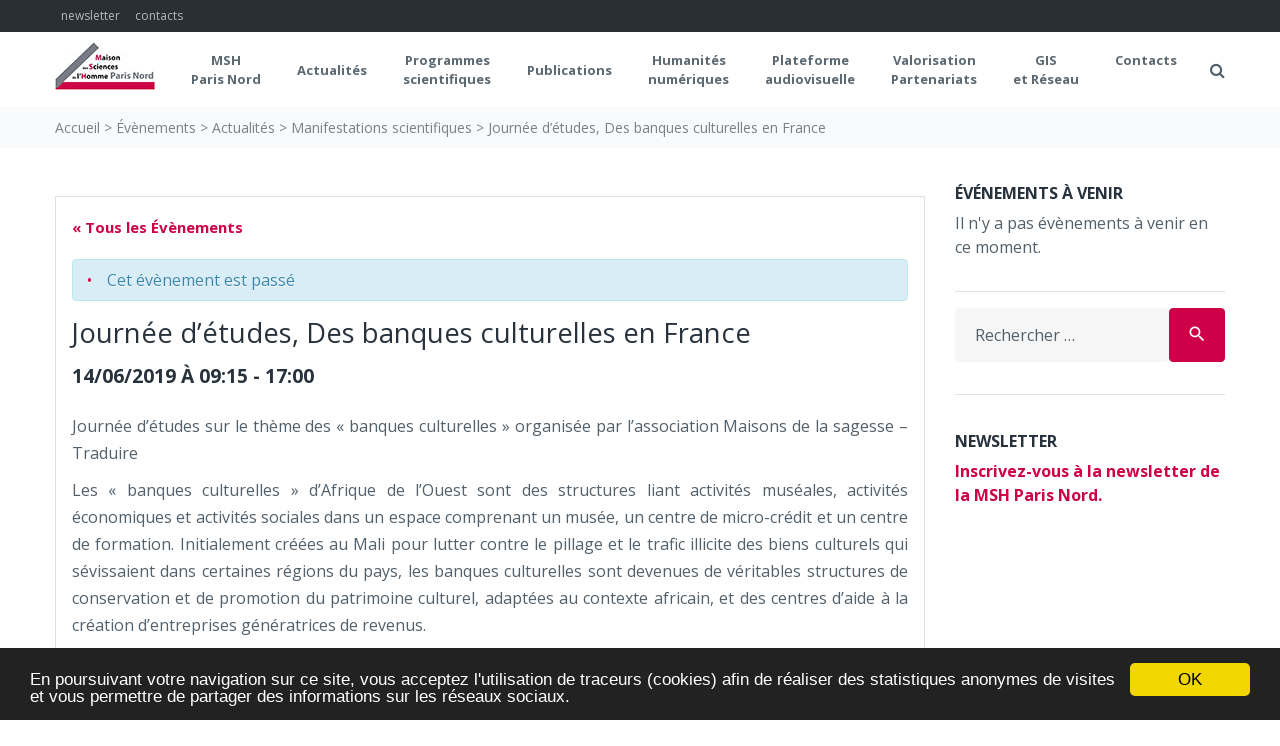

--- FILE ---
content_type: text/html; charset=UTF-8
request_url: https://tst.mshparisnord.fr/event/des-banques-culturelles-en-france/
body_size: 29545
content:
<!DOCTYPE html>
<html lang="fr-FR">
<head>
<meta charset="UTF-8">
<link rel="profile" href="http://gmpg.org/xfn/11">
<link rel="pingback" href="https://tst.mshparisnord.fr/xmlrpc.php">

<meta name="viewport" content="width=device-width, initial-scale=1" />
<meta name='robots' content='index, follow, max-image-preview:large, max-snippet:-1, max-video-preview:-1' />

	<!-- This site is optimized with the Yoast SEO plugin v21.5 - https://yoast.com/wordpress/plugins/seo/ -->
	<title>Journée d&#039;études, Des banques culturelles en France - Maison des Sciences de l&#039;Homme Paris Nord</title>
	<link rel="canonical" href="https://tst.mshparisnord.fr/event/des-banques-culturelles-en-france/" />
	<meta property="og:locale" content="fr_FR" />
	<meta property="og:type" content="article" />
	<meta property="og:title" content="Journée d&#039;études, Des banques culturelles en France - Maison des Sciences de l&#039;Homme Paris Nord" />
	<meta property="og:description" content="Journée d&rsquo;études sur le thème des « banques culturelles » organisée par l&rsquo;association Maisons de la sagesse &#8211; Traduire Les « banques culturelles » d’Afrique de l’Ouest sont des structures liant activités muséales, activités économiques et activités sociales dans un espace comprenant un musée, un centre de micro-crédit et un centre de formation. Initialement créées au Mali pour lutter &hellip;" />
	<meta property="og:url" content="https://tst.mshparisnord.fr/event/des-banques-culturelles-en-france/" />
	<meta property="og:site_name" content="Maison des Sciences de l&#039;Homme Paris Nord" />
	<meta property="article:publisher" content="https://www.facebook.com/MSHParisNord" />
	<meta property="article:modified_time" content="2019-05-24T12:08:36+00:00" />
	<meta name="twitter:card" content="summary_large_image" />
	<meta name="twitter:site" content="@MSHParisNord" />
	<script type="application/ld+json" class="yoast-schema-graph">{"@context":"https://schema.org","@graph":[{"@type":"WebPage","@id":"https://tst.mshparisnord.fr/event/des-banques-culturelles-en-france/","url":"https://tst.mshparisnord.fr/event/des-banques-culturelles-en-france/","name":"Journée d'études, Des banques culturelles en France - Maison des Sciences de l&#039;Homme Paris Nord","isPartOf":{"@id":"https://tst.mshparisnord.fr/#website"},"datePublished":"2019-03-22T16:11:05+00:00","dateModified":"2019-05-24T12:08:36+00:00","breadcrumb":{"@id":"https://tst.mshparisnord.fr/event/des-banques-culturelles-en-france/#breadcrumb"},"inLanguage":"fr-FR","potentialAction":[{"@type":"ReadAction","target":["https://tst.mshparisnord.fr/event/des-banques-culturelles-en-france/"]}]},{"@type":"BreadcrumbList","@id":"https://tst.mshparisnord.fr/event/des-banques-culturelles-en-france/#breadcrumb","itemListElement":[{"@type":"ListItem","position":1,"name":"Accueil","item":"https://tst.mshparisnord.fr/"},{"@type":"ListItem","position":2,"name":"Évènements","item":"https://tst.mshparisnord.fr/events/"},{"@type":"ListItem","position":3,"name":"Actualités","item":"https://tst.mshparisnord.fr/events/categorie/actualites/"},{"@type":"ListItem","position":4,"name":"Manifestations scientifiques","item":"https://tst.mshparisnord.fr/events/categorie/actualites/manifestations-scientifiques/"},{"@type":"ListItem","position":5,"name":"Journée d&rsquo;études, Des banques culturelles en France"}]},{"@type":"WebSite","@id":"https://tst.mshparisnord.fr/#website","url":"https://tst.mshparisnord.fr/","name":"Maison des Sciences de l&#039;Homme Paris Nord","description":"La Maison des Sciences de l&#039;Homme Paris Nord, Unité d&#039;Appui et de recherche soutenue par le CNRS et les universités Paris 8 et USPN","potentialAction":[{"@type":"SearchAction","target":{"@type":"EntryPoint","urlTemplate":"https://tst.mshparisnord.fr/?s={search_term_string}"},"query-input":"required name=search_term_string"}],"inLanguage":"fr-FR"}]}</script>
	<!-- / Yoast SEO plugin. -->


<link rel='dns-prefetch' href='//fonts.googleapis.com' />
<link rel="alternate" type="application/rss+xml" title="Maison des Sciences de l&#039;Homme Paris Nord &raquo; Flux" href="https://tst.mshparisnord.fr/feed/" />
<link rel="alternate" type="application/rss+xml" title="Maison des Sciences de l&#039;Homme Paris Nord &raquo; Flux des commentaires" href="https://tst.mshparisnord.fr/comments/feed/" />
<link rel="alternate" type="text/calendar" title="Maison des Sciences de l&#039;Homme Paris Nord &raquo; Flux iCal" href="https://tst.mshparisnord.fr/events/?ical=1" />
<script type="text/javascript">
/* <![CDATA[ */
window._wpemojiSettings = {"baseUrl":"https:\/\/s.w.org\/images\/core\/emoji\/14.0.0\/72x72\/","ext":".png","svgUrl":"https:\/\/s.w.org\/images\/core\/emoji\/14.0.0\/svg\/","svgExt":".svg","source":{"concatemoji":"https:\/\/tst.mshparisnord.fr\/wp-includes\/js\/wp-emoji-release.min.js?ver=6.4.7"}};
/*! This file is auto-generated */
!function(i,n){var o,s,e;function c(e){try{var t={supportTests:e,timestamp:(new Date).valueOf()};sessionStorage.setItem(o,JSON.stringify(t))}catch(e){}}function p(e,t,n){e.clearRect(0,0,e.canvas.width,e.canvas.height),e.fillText(t,0,0);var t=new Uint32Array(e.getImageData(0,0,e.canvas.width,e.canvas.height).data),r=(e.clearRect(0,0,e.canvas.width,e.canvas.height),e.fillText(n,0,0),new Uint32Array(e.getImageData(0,0,e.canvas.width,e.canvas.height).data));return t.every(function(e,t){return e===r[t]})}function u(e,t,n){switch(t){case"flag":return n(e,"\ud83c\udff3\ufe0f\u200d\u26a7\ufe0f","\ud83c\udff3\ufe0f\u200b\u26a7\ufe0f")?!1:!n(e,"\ud83c\uddfa\ud83c\uddf3","\ud83c\uddfa\u200b\ud83c\uddf3")&&!n(e,"\ud83c\udff4\udb40\udc67\udb40\udc62\udb40\udc65\udb40\udc6e\udb40\udc67\udb40\udc7f","\ud83c\udff4\u200b\udb40\udc67\u200b\udb40\udc62\u200b\udb40\udc65\u200b\udb40\udc6e\u200b\udb40\udc67\u200b\udb40\udc7f");case"emoji":return!n(e,"\ud83e\udef1\ud83c\udffb\u200d\ud83e\udef2\ud83c\udfff","\ud83e\udef1\ud83c\udffb\u200b\ud83e\udef2\ud83c\udfff")}return!1}function f(e,t,n){var r="undefined"!=typeof WorkerGlobalScope&&self instanceof WorkerGlobalScope?new OffscreenCanvas(300,150):i.createElement("canvas"),a=r.getContext("2d",{willReadFrequently:!0}),o=(a.textBaseline="top",a.font="600 32px Arial",{});return e.forEach(function(e){o[e]=t(a,e,n)}),o}function t(e){var t=i.createElement("script");t.src=e,t.defer=!0,i.head.appendChild(t)}"undefined"!=typeof Promise&&(o="wpEmojiSettingsSupports",s=["flag","emoji"],n.supports={everything:!0,everythingExceptFlag:!0},e=new Promise(function(e){i.addEventListener("DOMContentLoaded",e,{once:!0})}),new Promise(function(t){var n=function(){try{var e=JSON.parse(sessionStorage.getItem(o));if("object"==typeof e&&"number"==typeof e.timestamp&&(new Date).valueOf()<e.timestamp+604800&&"object"==typeof e.supportTests)return e.supportTests}catch(e){}return null}();if(!n){if("undefined"!=typeof Worker&&"undefined"!=typeof OffscreenCanvas&&"undefined"!=typeof URL&&URL.createObjectURL&&"undefined"!=typeof Blob)try{var e="postMessage("+f.toString()+"("+[JSON.stringify(s),u.toString(),p.toString()].join(",")+"));",r=new Blob([e],{type:"text/javascript"}),a=new Worker(URL.createObjectURL(r),{name:"wpTestEmojiSupports"});return void(a.onmessage=function(e){c(n=e.data),a.terminate(),t(n)})}catch(e){}c(n=f(s,u,p))}t(n)}).then(function(e){for(var t in e)n.supports[t]=e[t],n.supports.everything=n.supports.everything&&n.supports[t],"flag"!==t&&(n.supports.everythingExceptFlag=n.supports.everythingExceptFlag&&n.supports[t]);n.supports.everythingExceptFlag=n.supports.everythingExceptFlag&&!n.supports.flag,n.DOMReady=!1,n.readyCallback=function(){n.DOMReady=!0}}).then(function(){return e}).then(function(){var e;n.supports.everything||(n.readyCallback(),(e=n.source||{}).concatemoji?t(e.concatemoji):e.wpemoji&&e.twemoji&&(t(e.twemoji),t(e.wpemoji)))}))}((window,document),window._wpemojiSettings);
/* ]]> */
</script>
<link rel='stylesheet' id='validate-engine-css-css' href='https://tst.mshparisnord.fr/wp-content/plugins/wysija-newsletters/css/validationEngine.jquery.css?ver=2.10.2' type='text/css' media='all' />
<link rel='stylesheet' id='tribe-events-full-pro-calendar-style-css' href='https://tst.mshparisnord.fr/wp-content/plugins/events-calendar-pro/src/resources/css/tribe-events-pro-full.min.css?ver=5.1.6' type='text/css' media='all' />
<link rel='stylesheet' id='tribe-accessibility-css-css' href='https://tst.mshparisnord.fr/wp-content/plugins/the-events-calendar/common/src/resources/css/accessibility.min.css?ver=4.12.12.1' type='text/css' media='all' />
<link rel='stylesheet' id='tribe-events-full-calendar-style-css' href='https://tst.mshparisnord.fr/wp-content/plugins/the-events-calendar/src/resources/css/tribe-events-full.min.css?ver=5.2.1.1' type='text/css' media='all' />
<link rel='stylesheet' id='tribe-events-custom-jquery-styles-css' href='https://tst.mshparisnord.fr/wp-content/plugins/the-events-calendar/vendor/jquery/smoothness/jquery-ui-1.8.23.custom.css?ver=5.2.1.1' type='text/css' media='all' />
<link rel='stylesheet' id='tribe-events-bootstrap-datepicker-css-css' href='https://tst.mshparisnord.fr/wp-content/plugins/the-events-calendar/vendor/bootstrap-datepicker/css/bootstrap-datepicker.standalone.min.css?ver=5.2.1.1' type='text/css' media='all' />
<link rel='stylesheet' id='tribe-events-calendar-style-css' href='https://tst.mshparisnord.fr/wp-content/plugins/the-events-calendar/src/resources/css/tribe-events-theme.min.css?ver=5.2.1.1' type='text/css' media='all' />
<link rel='stylesheet' id='tribe-events-calendar-full-mobile-style-css' href='https://tst.mshparisnord.fr/wp-content/plugins/the-events-calendar/src/resources/css/tribe-events-full-mobile.min.css?ver=5.2.1.1' type='text/css' media='only screen and (max-width: 768px)' />
<link rel='stylesheet' id='tribe-events-calendar-mobile-style-css' href='https://tst.mshparisnord.fr/wp-content/plugins/the-events-calendar/src/resources/css/tribe-events-theme-mobile.min.css?ver=5.2.1.1' type='text/css' media='only screen and (max-width: 768px)' />
<link rel='stylesheet' id='tribe-events-calendar-pro-style-css' href='https://tst.mshparisnord.fr/wp-content/plugins/events-calendar-pro/src/resources/css/tribe-events-pro-theme.min.css?ver=5.1.6' type='text/css' media='all' />
<style id='tribe-events-calendar-pro-style-inline-css' type='text/css'>
.tribe-events-calendar td.tribe-events-present div[id*="tribe-events-daynum-"],
				#tribe_events_filters_wrapper input[type=submit],
				.tribe-events-button,
				#tribe-events .tribe-events-button,
				.tribe-events-button.tribe-inactive,
				#tribe-events .tribe-events-button:hover,
				.tribe-events-button:hover,
				.tribe-events-button.tribe-active:hover {
					background-color: #969696;
				}

				#tribe-events-content .tribe-events-tooltip h4,
				#tribe_events_filters_wrapper .tribe_events_slider_val,
				.single-tribe_events a.tribe-events-ical,
				.single-tribe_events a.tribe-events-gcal {
					color: #969696;
				}

				.tribe-grid-allday .tribe-events-week-allday-single,
				.tribe-grid-body .tribe-events-week-hourly-single,
				.tribe-grid-allday .tribe-events-week-allday-single:hover,
				.tribe-grid-body .tribe-events-week-hourly-single:hover {
					background-color: #969696;
					border-color: rgba(0, 0, 0, 0.3);
				}
			
				.tribe-events-list .tribe-events-loop .tribe-event-featured,
				.tribe-events-list #tribe-events-day.tribe-events-loop .tribe-event-featured,
				.type-tribe_events.tribe-events-photo-event.tribe-event-featured .tribe-events-photo-event-wrap,
				.type-tribe_events.tribe-events-photo-event.tribe-event-featured .tribe-events-photo-event-wrap:hover {
					background-color: #ce0048;
				}

				#tribe-events-content table.tribe-events-calendar .type-tribe_events.tribe-event-featured {
					background-color: #ce0048;
				}

				.tribe-events-list-widget .tribe-event-featured,
				.tribe-events-venue-widget .tribe-event-featured,
				.tribe-mini-calendar-list-wrapper .tribe-event-featured,
				.tribe-events-adv-list-widget .tribe-event-featured .tribe-mini-calendar-event {
					background-color: #ce0048;
				}

				.tribe-grid-body .tribe-event-featured.tribe-events-week-hourly-single {
					background-color: rgba(206,0,72, .7 );
					border-color: #ce0048;
				}

				.tribe-grid-body .tribe-event-featured.tribe-events-week-hourly-single:hover {
					background-color: #ce0048;
				}

				.tribe-button {
					background-color: #ce0048;
					color: #fff;
				}

				.tribe-button:hover,
				.tribe-button:active,
				.tribe-button:focus {
					background-color: #82002d;
				}

				#tribe-events .tribe-event-featured .tribe-button:hover {
					color: #350013;
				}
			
				#tribe-events-content a,
				.tribe-events-event-meta a {
					color: #141827;
				}
			
				#tribe-events .tribe-events-calendar td.tribe-events-othermonth,
				#tribe-events .tribe-grid-allday,
				#tribe-events .tribe-events-calendar td:hover {
					background-color: #f1f1f1;
				}

				#tribe-events .tribe-events-calendar td,
				#tribe-events .tribe-week-grid-block div,
				#tribe-events .tribe-events-grid,
				#tribe-events .tribe-grid-allday,
				#tribe-events .tribe-events-grid .tribe-scroller,
				#tribe-events .tribe-events-grid .tribe-grid-body .column,
				#tribe-events .tribe-events-grid .tribe-grid-allday .column {
					border-color: #d2d2d2;
				}

				.events-archive.events-gridview #tribe-events-content table .type-tribe_events,
				.tribe-events-shortcode .tribe-events-month table .type-tribe_events {
					border-color: #e4e4e4;
				}

				.tribe-events-calendar td.tribe-events-past div[id*="tribe-events-daynum-"],
				.tribe-events-calendar td.tribe-events-past div[id*="tribe-events-daynum-"] > a {
					background-color: #d2d2d2;
				}

				.tribe-events-calendar div[id*="tribe-events-daynum-"],
				.tribe-events-calendar div[id*="tribe-events-daynum-"] a {
					background-color: #acacac;
				}

				.tribe-events-calendar thead th,
				.tribe-events-grid .tribe-grid-header .tribe-grid-content-wrap .column,
				.tribe-grid-header {
					background-color: #464646;
					border-left-color: #464646;
					border-right-color: #464646;
				}
			
				#tribe-events td.tribe-events-present div[id*="tribe-events-daynum-"],
				#tribe-events td.tribe-events-present div[id*="tribe-events-daynum-"] > a {
					background-color: #ce0048;
					color: #fff;
				}

				#tribe-events .tribe-events-grid .tribe-grid-header div.tribe-week-today {
					background-color: #ce0048;
				}

				.tribe-grid-allday .tribe-events-week-allday-single,
				.tribe-grid-body .tribe-events-week-hourly-single,
				.tribe-grid-allday .tribe-events-week-allday-single:hover,
				.tribe-grid-body .tribe-events-week-hourly-single:hover {
					background-color: #ce0048;
					background-color: rgba( 206, 0, 72, .75 );
					border-color: #82002d
				}
</style>
<link rel='stylesheet' id='tribe-common-skeleton-style-css' href='https://tst.mshparisnord.fr/wp-content/plugins/the-events-calendar/common/src/resources/css/common-skeleton.min.css?ver=4.12.12.1' type='text/css' media='all' />
<link rel='stylesheet' id='tribe-tooltip-css' href='https://tst.mshparisnord.fr/wp-content/plugins/the-events-calendar/common/src/resources/css/tooltip.min.css?ver=4.12.12.1' type='text/css' media='all' />
<link rel='stylesheet' id='tribe-events-calendar-pro-mobile-style-css' href='https://tst.mshparisnord.fr/wp-content/plugins/events-calendar-pro/src/resources/css/tribe-events-pro-theme-mobile.min.css?ver=5.1.6' type='text/css' media='only screen and (max-width: 768px)' />
<link rel='stylesheet' id='tribe-events-calendar-full-pro-mobile-style-css' href='https://tst.mshparisnord.fr/wp-content/plugins/events-calendar-pro/src/resources/css/tribe-events-pro-full-mobile.min.css?ver=5.1.6' type='text/css' media='only screen and (max-width: 768px)' />
<style id='wp-emoji-styles-inline-css' type='text/css'>

	img.wp-smiley, img.emoji {
		display: inline !important;
		border: none !important;
		box-shadow: none !important;
		height: 1em !important;
		width: 1em !important;
		margin: 0 0.07em !important;
		vertical-align: -0.1em !important;
		background: none !important;
		padding: 0 !important;
	}
</style>
<link rel='stylesheet' id='wp-block-library-css' href='https://tst.mshparisnord.fr/wp-includes/css/dist/block-library/style.min.css?ver=6.4.7' type='text/css' media='all' />
<style id='classic-theme-styles-inline-css' type='text/css'>
/*! This file is auto-generated */
.wp-block-button__link{color:#fff;background-color:#32373c;border-radius:9999px;box-shadow:none;text-decoration:none;padding:calc(.667em + 2px) calc(1.333em + 2px);font-size:1.125em}.wp-block-file__button{background:#32373c;color:#fff;text-decoration:none}
</style>
<style id='global-styles-inline-css' type='text/css'>
body{--wp--preset--color--black: #000000;--wp--preset--color--cyan-bluish-gray: #abb8c3;--wp--preset--color--white: #ffffff;--wp--preset--color--pale-pink: #f78da7;--wp--preset--color--vivid-red: #cf2e2e;--wp--preset--color--luminous-vivid-orange: #ff6900;--wp--preset--color--luminous-vivid-amber: #fcb900;--wp--preset--color--light-green-cyan: #7bdcb5;--wp--preset--color--vivid-green-cyan: #00d084;--wp--preset--color--pale-cyan-blue: #8ed1fc;--wp--preset--color--vivid-cyan-blue: #0693e3;--wp--preset--color--vivid-purple: #9b51e0;--wp--preset--gradient--vivid-cyan-blue-to-vivid-purple: linear-gradient(135deg,rgba(6,147,227,1) 0%,rgb(155,81,224) 100%);--wp--preset--gradient--light-green-cyan-to-vivid-green-cyan: linear-gradient(135deg,rgb(122,220,180) 0%,rgb(0,208,130) 100%);--wp--preset--gradient--luminous-vivid-amber-to-luminous-vivid-orange: linear-gradient(135deg,rgba(252,185,0,1) 0%,rgba(255,105,0,1) 100%);--wp--preset--gradient--luminous-vivid-orange-to-vivid-red: linear-gradient(135deg,rgba(255,105,0,1) 0%,rgb(207,46,46) 100%);--wp--preset--gradient--very-light-gray-to-cyan-bluish-gray: linear-gradient(135deg,rgb(238,238,238) 0%,rgb(169,184,195) 100%);--wp--preset--gradient--cool-to-warm-spectrum: linear-gradient(135deg,rgb(74,234,220) 0%,rgb(151,120,209) 20%,rgb(207,42,186) 40%,rgb(238,44,130) 60%,rgb(251,105,98) 80%,rgb(254,248,76) 100%);--wp--preset--gradient--blush-light-purple: linear-gradient(135deg,rgb(255,206,236) 0%,rgb(152,150,240) 100%);--wp--preset--gradient--blush-bordeaux: linear-gradient(135deg,rgb(254,205,165) 0%,rgb(254,45,45) 50%,rgb(107,0,62) 100%);--wp--preset--gradient--luminous-dusk: linear-gradient(135deg,rgb(255,203,112) 0%,rgb(199,81,192) 50%,rgb(65,88,208) 100%);--wp--preset--gradient--pale-ocean: linear-gradient(135deg,rgb(255,245,203) 0%,rgb(182,227,212) 50%,rgb(51,167,181) 100%);--wp--preset--gradient--electric-grass: linear-gradient(135deg,rgb(202,248,128) 0%,rgb(113,206,126) 100%);--wp--preset--gradient--midnight: linear-gradient(135deg,rgb(2,3,129) 0%,rgb(40,116,252) 100%);--wp--preset--font-size--small: 13px;--wp--preset--font-size--medium: 20px;--wp--preset--font-size--large: 36px;--wp--preset--font-size--x-large: 42px;--wp--preset--spacing--20: 0.44rem;--wp--preset--spacing--30: 0.67rem;--wp--preset--spacing--40: 1rem;--wp--preset--spacing--50: 1.5rem;--wp--preset--spacing--60: 2.25rem;--wp--preset--spacing--70: 3.38rem;--wp--preset--spacing--80: 5.06rem;--wp--preset--shadow--natural: 6px 6px 9px rgba(0, 0, 0, 0.2);--wp--preset--shadow--deep: 12px 12px 50px rgba(0, 0, 0, 0.4);--wp--preset--shadow--sharp: 6px 6px 0px rgba(0, 0, 0, 0.2);--wp--preset--shadow--outlined: 6px 6px 0px -3px rgba(255, 255, 255, 1), 6px 6px rgba(0, 0, 0, 1);--wp--preset--shadow--crisp: 6px 6px 0px rgba(0, 0, 0, 1);}:where(.is-layout-flex){gap: 0.5em;}:where(.is-layout-grid){gap: 0.5em;}body .is-layout-flow > .alignleft{float: left;margin-inline-start: 0;margin-inline-end: 2em;}body .is-layout-flow > .alignright{float: right;margin-inline-start: 2em;margin-inline-end: 0;}body .is-layout-flow > .aligncenter{margin-left: auto !important;margin-right: auto !important;}body .is-layout-constrained > .alignleft{float: left;margin-inline-start: 0;margin-inline-end: 2em;}body .is-layout-constrained > .alignright{float: right;margin-inline-start: 2em;margin-inline-end: 0;}body .is-layout-constrained > .aligncenter{margin-left: auto !important;margin-right: auto !important;}body .is-layout-constrained > :where(:not(.alignleft):not(.alignright):not(.alignfull)){max-width: var(--wp--style--global--content-size);margin-left: auto !important;margin-right: auto !important;}body .is-layout-constrained > .alignwide{max-width: var(--wp--style--global--wide-size);}body .is-layout-flex{display: flex;}body .is-layout-flex{flex-wrap: wrap;align-items: center;}body .is-layout-flex > *{margin: 0;}body .is-layout-grid{display: grid;}body .is-layout-grid > *{margin: 0;}:where(.wp-block-columns.is-layout-flex){gap: 2em;}:where(.wp-block-columns.is-layout-grid){gap: 2em;}:where(.wp-block-post-template.is-layout-flex){gap: 1.25em;}:where(.wp-block-post-template.is-layout-grid){gap: 1.25em;}.has-black-color{color: var(--wp--preset--color--black) !important;}.has-cyan-bluish-gray-color{color: var(--wp--preset--color--cyan-bluish-gray) !important;}.has-white-color{color: var(--wp--preset--color--white) !important;}.has-pale-pink-color{color: var(--wp--preset--color--pale-pink) !important;}.has-vivid-red-color{color: var(--wp--preset--color--vivid-red) !important;}.has-luminous-vivid-orange-color{color: var(--wp--preset--color--luminous-vivid-orange) !important;}.has-luminous-vivid-amber-color{color: var(--wp--preset--color--luminous-vivid-amber) !important;}.has-light-green-cyan-color{color: var(--wp--preset--color--light-green-cyan) !important;}.has-vivid-green-cyan-color{color: var(--wp--preset--color--vivid-green-cyan) !important;}.has-pale-cyan-blue-color{color: var(--wp--preset--color--pale-cyan-blue) !important;}.has-vivid-cyan-blue-color{color: var(--wp--preset--color--vivid-cyan-blue) !important;}.has-vivid-purple-color{color: var(--wp--preset--color--vivid-purple) !important;}.has-black-background-color{background-color: var(--wp--preset--color--black) !important;}.has-cyan-bluish-gray-background-color{background-color: var(--wp--preset--color--cyan-bluish-gray) !important;}.has-white-background-color{background-color: var(--wp--preset--color--white) !important;}.has-pale-pink-background-color{background-color: var(--wp--preset--color--pale-pink) !important;}.has-vivid-red-background-color{background-color: var(--wp--preset--color--vivid-red) !important;}.has-luminous-vivid-orange-background-color{background-color: var(--wp--preset--color--luminous-vivid-orange) !important;}.has-luminous-vivid-amber-background-color{background-color: var(--wp--preset--color--luminous-vivid-amber) !important;}.has-light-green-cyan-background-color{background-color: var(--wp--preset--color--light-green-cyan) !important;}.has-vivid-green-cyan-background-color{background-color: var(--wp--preset--color--vivid-green-cyan) !important;}.has-pale-cyan-blue-background-color{background-color: var(--wp--preset--color--pale-cyan-blue) !important;}.has-vivid-cyan-blue-background-color{background-color: var(--wp--preset--color--vivid-cyan-blue) !important;}.has-vivid-purple-background-color{background-color: var(--wp--preset--color--vivid-purple) !important;}.has-black-border-color{border-color: var(--wp--preset--color--black) !important;}.has-cyan-bluish-gray-border-color{border-color: var(--wp--preset--color--cyan-bluish-gray) !important;}.has-white-border-color{border-color: var(--wp--preset--color--white) !important;}.has-pale-pink-border-color{border-color: var(--wp--preset--color--pale-pink) !important;}.has-vivid-red-border-color{border-color: var(--wp--preset--color--vivid-red) !important;}.has-luminous-vivid-orange-border-color{border-color: var(--wp--preset--color--luminous-vivid-orange) !important;}.has-luminous-vivid-amber-border-color{border-color: var(--wp--preset--color--luminous-vivid-amber) !important;}.has-light-green-cyan-border-color{border-color: var(--wp--preset--color--light-green-cyan) !important;}.has-vivid-green-cyan-border-color{border-color: var(--wp--preset--color--vivid-green-cyan) !important;}.has-pale-cyan-blue-border-color{border-color: var(--wp--preset--color--pale-cyan-blue) !important;}.has-vivid-cyan-blue-border-color{border-color: var(--wp--preset--color--vivid-cyan-blue) !important;}.has-vivid-purple-border-color{border-color: var(--wp--preset--color--vivid-purple) !important;}.has-vivid-cyan-blue-to-vivid-purple-gradient-background{background: var(--wp--preset--gradient--vivid-cyan-blue-to-vivid-purple) !important;}.has-light-green-cyan-to-vivid-green-cyan-gradient-background{background: var(--wp--preset--gradient--light-green-cyan-to-vivid-green-cyan) !important;}.has-luminous-vivid-amber-to-luminous-vivid-orange-gradient-background{background: var(--wp--preset--gradient--luminous-vivid-amber-to-luminous-vivid-orange) !important;}.has-luminous-vivid-orange-to-vivid-red-gradient-background{background: var(--wp--preset--gradient--luminous-vivid-orange-to-vivid-red) !important;}.has-very-light-gray-to-cyan-bluish-gray-gradient-background{background: var(--wp--preset--gradient--very-light-gray-to-cyan-bluish-gray) !important;}.has-cool-to-warm-spectrum-gradient-background{background: var(--wp--preset--gradient--cool-to-warm-spectrum) !important;}.has-blush-light-purple-gradient-background{background: var(--wp--preset--gradient--blush-light-purple) !important;}.has-blush-bordeaux-gradient-background{background: var(--wp--preset--gradient--blush-bordeaux) !important;}.has-luminous-dusk-gradient-background{background: var(--wp--preset--gradient--luminous-dusk) !important;}.has-pale-ocean-gradient-background{background: var(--wp--preset--gradient--pale-ocean) !important;}.has-electric-grass-gradient-background{background: var(--wp--preset--gradient--electric-grass) !important;}.has-midnight-gradient-background{background: var(--wp--preset--gradient--midnight) !important;}.has-small-font-size{font-size: var(--wp--preset--font-size--small) !important;}.has-medium-font-size{font-size: var(--wp--preset--font-size--medium) !important;}.has-large-font-size{font-size: var(--wp--preset--font-size--large) !important;}.has-x-large-font-size{font-size: var(--wp--preset--font-size--x-large) !important;}
.wp-block-navigation a:where(:not(.wp-element-button)){color: inherit;}
:where(.wp-block-post-template.is-layout-flex){gap: 1.25em;}:where(.wp-block-post-template.is-layout-grid){gap: 1.25em;}
:where(.wp-block-columns.is-layout-flex){gap: 2em;}:where(.wp-block-columns.is-layout-grid){gap: 2em;}
.wp-block-pullquote{font-size: 1.5em;line-height: 1.6;}
</style>
<link rel='stylesheet' id='cptch_stylesheet-css' href='https://tst.mshparisnord.fr/wp-content/plugins/captcha/css/front_end_style.css?ver=4.4.5' type='text/css' media='all' />
<link rel='stylesheet' id='dashicons-css' href='https://tst.mshparisnord.fr/wp-includes/css/dashicons.min.css?ver=6.4.7' type='text/css' media='all' />
<link rel='stylesheet' id='cptch_desktop_style-css' href='https://tst.mshparisnord.fr/wp-content/plugins/captcha/css/desktop_style.css?ver=4.4.5' type='text/css' media='all' />
<link rel='stylesheet' id='ccchildpagescss-css' href='https://tst.mshparisnord.fr/wp-content/plugins/cc-child-pages/includes/css/styles.css?ver=1.43' type='text/css' media='all' />
<link rel='stylesheet' id='ccchildpagesskincss-css' href='https://tst.mshparisnord.fr/wp-content/plugins/cc-child-pages/includes/css/skins.css?ver=1.43' type='text/css' media='all' />
<!--[if lt IE 8]>
<link rel='stylesheet' id='ccchildpagesiecss-css' href='https://tst.mshparisnord.fr/wp-content/plugins/cc-child-pages/includes/css/styles.ie.css?ver=1.43' type='text/css' media='all' />
<![endif]-->
<link rel='stylesheet' id='contact-form-7-css' href='https://tst.mshparisnord.fr/wp-content/plugins/contact-form-7/includes/css/styles.css?ver=5.8.3' type='text/css' media='all' />
<link rel='stylesheet' id='eeb-css-frontend-css' href='https://tst.mshparisnord.fr/wp-content/plugins/email-encoder-bundle/core/includes/assets/css/style.css?ver=231120-134109' type='text/css' media='all' />
<link rel='stylesheet' id='magnific-popup-css' href='https://tst.mshparisnord.fr/wp-content/themes/ascendio/assets/css/magnific-popup.min.css?ver=1.0.1' type='text/css' media='all' />
<link rel='stylesheet' id='chld_thm_cfg_parent-css' href='https://tst.mshparisnord.fr/wp-content/themes/ascendio/style.css?ver=6.4.7' type='text/css' media='all' />
<link rel='stylesheet' id='font-awesome-css' href='https://tst.mshparisnord.fr/wp-content/plugins/elementor/assets/lib/font-awesome/css/font-awesome.min.css?ver=4.7.0' type='text/css' media='all' />
<link rel='stylesheet' id='material-icons-css' href='https://tst.mshparisnord.fr/wp-content/themes/ascendio/assets/css/material-icons.min.css?ver=2.2.0' type='text/css' media='all' />
<link rel='stylesheet' id='jquery-swiper-css' href='https://tst.mshparisnord.fr/wp-content/themes/ascendio/assets/css/swiper.min.css?ver=3.3.0' type='text/css' media='all' />
<link rel='stylesheet' id='ascendio-theme-style-css' href='https://tst.mshparisnord.fr/wp-content/themes/ascendio-child/style.css?ver=1.1.0.1512837837' type='text/css' media='all' />
<style id='ascendio-theme-style-inline-css' type='text/css'>
.showcase-active .showcase-panel { background-image: url( https://tst.mshparisnord.fr/wp-content/uploads/2020/11/MSH-Paris-Nord-©Flavie-Jeannin.jpg ); }body.error404 { background-image: url(  ); }.header-wrapper { background-image: url(  ); }
</style>
<link rel='stylesheet' id='chld_thm_cfg_separate-css' href='https://tst.mshparisnord.fr/wp-content/themes/ascendio-child/ctc-style.css?ver=1.1.0.1512837837' type='text/css' media='all' />
<link rel='stylesheet' id='cherry-google-fonts-css' href='//fonts.googleapis.com/css?family=Open+Sans%3A400%2C700%2C400italic%7CMerriweather%3A700&#038;subset=latin&#038;ver=6.4.7' type='text/css' media='all' />
<!--n2css--><script type="text/javascript" src="https://tst.mshparisnord.fr/wp-includes/js/jquery/jquery.min.js?ver=3.7.1" id="jquery-core-js"></script>
<script type="text/javascript" src="https://tst.mshparisnord.fr/wp-includes/js/jquery/jquery-migrate.min.js?ver=3.4.1" id="jquery-migrate-js"></script>
<script type="text/javascript" src="https://tst.mshparisnord.fr/wp-content/plugins/the-events-calendar/vendor/php-date-formatter/js/php-date-formatter.min.js?ver=5.2.1.1" id="tribe-events-php-date-formatter-js"></script>
<script type="text/javascript" src="https://tst.mshparisnord.fr/wp-content/plugins/the-events-calendar/common/vendor/momentjs/moment.min.js?ver=4.12.12.1" id="tribe-moment-js"></script>
<script type="text/javascript" id="tribe-events-dynamic-js-extra">
/* <![CDATA[ */
var tribe_dynamic_help_text = {"date_with_year":"d\/m\/Y","date_no_year":"j F","datepicker_format":"d\/m\/Y","datepicker_format_index":"4","days":["dimanche","lundi","mardi","mercredi","jeudi","vendredi","samedi"],"daysShort":["dim","lun","mar","mer","jeu","ven","sam"],"months":["janvier","f\u00e9vrier","mars","avril","mai","juin","juillet","ao\u00fbt","septembre","octobre","novembre","d\u00e9cembre"],"monthsShort":["Jan","Feb","Mar","Apr","mai","Jun","Jul","Aug","Sep","Oct","Nov","Dec"],"msgs":"[\"Cet \\u00e9v\\u00e8nement a lieu le %%startdatewithyear%% de %%starttime%% \\u00e0 %%endtime%%.\",\"Cet \\u00e9v\\u00e8nement commence \\u00e0 %%starttime%% le %%startdatewithyear%%.\",\"Cet \\u00e9v\\u00e8nement durera toute la journ\\u00e9e du %%startdatewithyear%%.\",\"Cet \\u00e9v\\u00e8nement commence \\u00e0 %%starttime%% le %%startdatenoyear%% et se termine \\u00e0 %%endtime%% le %%enddatewithyear%%\",\"Cet \\u00e9v\\u00e8nement commence \\u00e0 %%starttime%% le %%startdatenoyear%% et se termine le %%enddatewithyear%%\",\"Cet \\u00e9v\\u00e8nement dure toute la journ\\u00e9e du %%startdatenoyear%% au %%enddatewithyear%%.\"]"};
/* ]]> */
</script>
<script type="text/javascript" src="https://tst.mshparisnord.fr/wp-content/plugins/the-events-calendar/src/resources/js/events-dynamic.min.js?ver=5.2.1.1" id="tribe-events-dynamic-js"></script>
<script type="text/javascript" src="https://tst.mshparisnord.fr/wp-content/plugins/the-events-calendar/vendor/bootstrap-datepicker/js/bootstrap-datepicker.min.js?ver=5.2.1.1" id="tribe-events-bootstrap-datepicker-js"></script>
<script type="text/javascript" src="https://tst.mshparisnord.fr/wp-content/plugins/the-events-calendar/vendor/jquery-resize/jquery.ba-resize.min.js?ver=5.2.1.1" id="tribe-events-jquery-resize-js"></script>
<script type="text/javascript" src="https://tst.mshparisnord.fr/wp-content/plugins/the-events-calendar/vendor/jquery-placeholder/jquery.placeholder.min.js?ver=5.2.1.1" id="jquery-placeholder-js"></script>
<script type="text/javascript" id="tribe-events-calendar-script-js-extra">
/* <![CDATA[ */
var tribe_js_config = {"permalink_settings":"\/%category%\/%postname%\/","events_post_type":"tribe_events","events_base":"https:\/\/tst.mshparisnord.fr\/events\/","update_urls":{"shortcode":{"list":true,"month":true,"day":true}},"debug":""};
var tribe_js_config = {"permalink_settings":"\/%category%\/%postname%\/","events_post_type":"tribe_events","events_base":"https:\/\/tst.mshparisnord.fr\/events\/","update_urls":{"shortcode":{"list":true,"month":true,"day":true}},"debug":""};
/* ]]> */
</script>
<script type="text/javascript" src="https://tst.mshparisnord.fr/wp-content/plugins/the-events-calendar/src/resources/js/tribe-events.min.js?ver=5.2.1.1" id="tribe-events-calendar-script-js"></script>
<script type="text/javascript" src="https://tst.mshparisnord.fr/wp-content/plugins/the-events-calendar/src/resources/js/tribe-events-bar.min.js?ver=5.2.1.1" id="tribe-events-bar-js"></script>
<script type="text/javascript" id="tribe-events-pro-js-extra">
/* <![CDATA[ */
var TribeEventsPro = {"geocenter":{"max_lat":0,"max_lng":0,"min_lat":0,"min_lng":0},"map_tooltip_event":"\u00e9v\u00e8nement: ","map_tooltip_address":"Adresse: "};
var TribeEventsPro = {"geocenter":{"max_lat":0,"max_lng":0,"min_lat":0,"min_lng":0},"map_tooltip_event":"\u00e9v\u00e8nement: ","map_tooltip_address":"Adresse: "};
/* ]]> */
</script>
<script type="text/javascript" src="https://tst.mshparisnord.fr/wp-content/plugins/events-calendar-pro/src/resources/js/tribe-events-pro.min.js?ver=5.1.6" id="tribe-events-pro-js"></script>
<script type="text/javascript" src="https://tst.mshparisnord.fr/wp-content/plugins/email-encoder-bundle/core/includes/assets/js/custom.js?ver=231120-134109" id="eeb-js-frontend-js"></script>
<link rel="https://api.w.org/" href="https://tst.mshparisnord.fr/wp-json/" /><link rel="EditURI" type="application/rsd+xml" title="RSD" href="https://tst.mshparisnord.fr/xmlrpc.php?rsd" />
<meta name="generator" content="WordPress 6.4.7" />
<link rel='shortlink' href='https://tst.mshparisnord.fr/?p=14286' />
<link rel="alternate" type="application/json+oembed" href="https://tst.mshparisnord.fr/wp-json/oembed/1.0/embed?url=https%3A%2F%2Ftst.mshparisnord.fr%2Fevent%2Fdes-banques-culturelles-en-france%2F" />
<link rel="alternate" type="text/xml+oembed" href="https://tst.mshparisnord.fr/wp-json/oembed/1.0/embed?url=https%3A%2F%2Ftst.mshparisnord.fr%2Fevent%2Fdes-banques-culturelles-en-france%2F&#038;format=xml" />
<link type="text/css" rel="stylesheet" href="https://tst.mshparisnord.fr/wp-content/plugins/category-specific-rss-feed-menu/wp_cat_rss_style.css" />
        <style type="text/css" id="pf-main-css">
            
				@media screen {
					.printfriendly {
						z-index: 1000; position: relative
					}
					.printfriendly a, .printfriendly a:link, .printfriendly a:visited, .printfriendly a:hover, .printfriendly a:active {
						font-weight: 600;
						cursor: pointer;
						text-decoration: none;
						border: none;
						-webkit-box-shadow: none;
						-moz-box-shadow: none;
						box-shadow: none;
						outline:none;
						font-size: 14px !important;
						color: #3AAA11 !important;
					}
					.printfriendly.pf-alignleft {
						float: left;
					}
					.printfriendly.pf-alignright {
						float: right;
					}
					.printfriendly.pf-aligncenter {
						justify-content: center;
						display: flex; align-items: center;
					}
				}
				
				.pf-button-img {
					border: none;
					-webkit-box-shadow: none; 
					-moz-box-shadow: none; 
					box-shadow: none; 
					padding: 0; 
					margin: 0;
					display: inline; 
					vertical-align: middle;
				}
			  
				img.pf-button-img + .pf-button-text {
					margin-left: 6px;
				}

				@media print {
					.printfriendly {
						display: none;
					}
				}
				        </style>

            
        <style type="text/css" id="pf-excerpt-styles">
          .pf-button.pf-button-excerpt {
              display: none;
           }
        </style>

            <style>/* CSS added by WP Meta and Date Remover*/.entry-meta {display:none !important;}
	.home .entry-meta { display: none; }
	.entry-footer {display:none !important;}
	.home .entry-footer { display: none; }</style><!--WP More Feeds 0.17 (http://www.mashget.com) Begin -->
<!--WP More Feeds End -->
<meta name="tec-api-version" content="v1"><meta name="tec-api-origin" content="https://tst.mshparisnord.fr"><link rel="https://theeventscalendar.com/" href="https://tst.mshparisnord.fr/wp-json/tribe/events/v1/events/14286" /><meta name="generator" content="Elementor 3.17.3; features: e_dom_optimization, e_optimized_assets_loading, additional_custom_breakpoints; settings: css_print_method-external, google_font-enabled, font_display-auto">
<script type="application/ld+json">
[{"@context":"http://schema.org","@type":"Event","name":"Journ\u00e9e d&rsquo;\u00e9tudes, Des banques culturelles en France","description":"&lt;p&gt;Journ\u00e9e d\\'\u00e9tudes sur le th\u00e8me des &quot;banques culturelles&quot; organis\u00e9e par l\\'association Maisons de la sagesse - Traduire Les \u00ab\u00a0banques culturelles\u00a0\u00bb d\u2019Afrique de l\u2019Ouest sont des structures liant activit\u00e9s mus\u00e9ales, activit\u00e9s \u00e9conomiques et activit\u00e9s sociales dans un espace comprenant un mus\u00e9e, un centre de micro-cr\u00e9dit et un centre de formation. Initialement cr\u00e9\u00e9es au Mali pour lutter &hellip;&lt;/p&gt;\\n","url":"https://tst.mshparisnord.fr/event/des-banques-culturelles-en-france/","startDate":"2019-06-14T09:15:00+02:00","endDate":"2019-06-14T17:00:00+02:00","location":{"@type":"Place","name":"MSH Paris Nord","description":"&lt;p&gt;M\u00e9tro ligne 12 : \u00ab Front populaire \u00bb, sortie n\u00b03 MSH Paris Nord Accessible aux personnes \u00e0 mobilit\u00e9 r\u00e9duite&lt;/p&gt;\\n","url":"https://tst.mshparisnord.fr/lieu/msh-paris-nord/","address":{"@type":"PostalAddress","streetAddress":"20, avenue George Sand","addressLocality":"La Plaine Saint-Denis","addressRegion":"M\u00e9tro ligne 12 : \u00ab Front populaire \u00bb, accessible aux personnes \u00e0 mobilit\u00e9 r\u00e9duite","postalCode":"93210","addressCountry":"France"},"telephone":"01 55 93 93 00","sameAs":"https://tst.mshparisnord.fr/"},"performer":"Organization"}]
</script><link rel="icon" href="https://tst.mshparisnord.fr/wp-content/uploads/2017/09/favicon-130x136.jpg" sizes="32x32" />
<link rel="icon" href="https://tst.mshparisnord.fr/wp-content/uploads/2017/09/favicon-300x300.jpg" sizes="192x192" />
<link rel="apple-touch-icon" href="https://tst.mshparisnord.fr/wp-content/uploads/2017/09/favicon-300x300.jpg" />
<meta name="msapplication-TileImage" content="https://tst.mshparisnord.fr/wp-content/uploads/2017/09/favicon-300x300.jpg" />
<style type="text/css">/* #Typography */body {font-style: normal;font-weight: 400;font-size: 14px;line-height: 1.5;font-family: 'Open Sans', sans-serif;letter-spacing: 0px;text-align: left;color: #52606b;}h1 {font-style: normal;font-weight: 400;font-size: 33px;line-height: 1;font-family: 'Open Sans', sans-serif;letter-spacing: 0px;text-align: inherit;color: #27323d;}h2 {font-style: normal;font-weight: 700;font-size: 21px;line-height: 1.1;font-family: 'Open Sans', sans-serif;letter-spacing: 0px;text-align: inherit;color: #27323d;}h3 {font-style: normal;font-weight: 400;font-size: 18px;line-height: 1.25;font-family: 'Open Sans', sans-serif;letter-spacing: 0px;text-align: left;color: #27323d;}h4 {font-style: normal;font-weight: 700;font-size: 16px;line-height: 1.25;font-family: 'Open Sans', sans-serif;letter-spacing: 0px;text-align: inherit;color: #27323d;}h5 {font-style: normal;font-weight: 400;font-size: 16px;line-height: 1.25;font-family: 'Open Sans', sans-serif;letter-spacing: 0px;text-align: inherit;color: #27323d;}h6 {font-style: normal;font-weight: 700;font-size: 15px;line-height: 1.25;font-family: 'Open Sans', sans-serif;letter-spacing: 0px;text-align: inherit;color: #27323d;}@media (min-width: 992px) {body { font-size: 16px; }h1 { font-size: 48px; }h2 { font-size: 30px; }h3 { font-size: 24px; }h4 { font-size: 20px; }h5 { font-size: 18px; }h6 { font-size: 16px; }}a{ color: #ce0048; }h1 a:hover,h2 a:hover,h3 a:hover,h4 a:hover,h5 a:hover,h6 a:hover { color: #ce0048; }.not-found .page-title { color: #323232; }a:hover { color: #323232; }/* #Invert Color Scheme */.invert { color: #acb8c1; }.invert h1 { color: #fff; }.invert h2 { color: #fff; }.invert h3 { color: #fff; }.invert h4 { color: #fff; }.invert h5 { color: #fff; }.invert h6 { color: #fff; }.invert a { color: #ffffff; }.invert a:hover { color: #ce0048; }/* #Layout */@media (min-width: 1200px) {.container {max-width: 1200px;}}/* #404 */.error-404.not-found .page-title {color: #525b64;}/* #Elements */blockquote {font-style: italic;font-weight: 400;font-size: 15px;line-height: 1.5;font-family: Open Sans, sans-serif;letter-spacing: 0;color: #2a2f33;}@media (min-width: 992px) {blockquote {font-size: 24px;}}blockquote cite {color: #52606b;}blockquote cite::before {background: #52606b;}blockquote::before {color: #ce0048;}code {color: #ffffff;background: #ce0048;}.entry-content > p > a {font-family: Open Sans, sans-serif;font-style: normal;font-weight: 400;}.entry-content ul > li:before,.entry-content ol > li:before {color:#ce0048;}/* #Project */.projects-item-instance .project-content {background: #ffffff;}.projects-item-instance .hover-content {background-color: rgba(82,91,100,0.6);}.projects-container .projects-list .hover-content a {color: rgba(255,255,255,0.5);}.projects-container .projects-list .hover-content a:hover {color: #ffffff;}.cherry-projects-audio-list .wp-playlist {background: #525b64;}.cherry-projects-audio-list .wp-playlist-item-meta {color: #acb8c1;}.cherry-projects-slider__instance .slider-pro .sp-thumbnails-container .sp-selected-thumbnail .sp-thumbnail {border-color: #ce0048;}.cherry-projects-slider__instance .slider-pro .sp-arrows .sp-arrow:after,.cherry-projects-slider__instance .slider-pro .sp-arrows .sp-arrow:before {background-color: #ce0048;}.cherry-projects-slider__instance .slider-pro .sp-full-screen-button:before {color: #ce0048;}.cherry-spinner-double-bounce .cherry-double-bounce1, .cherry-spinner-double-bounce .cherry-double-bounce2 {background-color: #ce0048;}.cherry-projects-single-post .featured-image a .cover,.cherry-projects-single-post .additional-image a .cover {color: #ffffff;background-color: rgba(206,0,72,0.35);}.wp-playlist-tracks .wp-playlist-item {background-color: #525b64;}.wp-playlist-item .wp-playlist-item-title,.wp-playlist-item .wp-playlist-item-length {color: #acb8c1;}.cherry-projects-single-details-list ul li {color: #ce0048;}/* tm_timeline */div.tm_timeline__body-tense {border-color: rgba(206,0,72,0.3);}.tm_timeline__event__dot:before {box-shadow: 0 0 0 6px rgba(206,0,72,0.21);}.tm_timeline__event__dot:before {background-color: #ce0048;}.tm_timeline__event__date,.tm_timeline__event__description {font-weight: 400;}.tm_timeline__event__description {font-size: 16px;line-height: 1.5;}.tm_timeline__event__title a {color: #323232;}.tm_timeline__event__title a:hover {color: #ce0048;}.tm_timeline__event .tm_timeline__event__title {font-style: normal;font-weight: 400;font-size: 24px;line-height: 1.25;font-family: 'Open Sans', sans-serif;letter-spacing: 0px;text-align: left;color: #27323d;}/* tm-testi */.tm-testi__item-body footer {color: #52606b;}.tm-testi__item-body a {color: #ce0048;}.tm-testi__item-body a:hover {color: #323232;}.tm-testi .swiper-pagination-bullet {background-color: #525b64;}.tm-testi .swiper-pagination-bullet:hover {background-color: #ce0048;}.tm-testi .swiper-pagination-bullet.swiper-pagination-bullet-active {background-color: #ce0048;box-shadow: 0 0 0 6px rgba(206,0,72,0.21);}.tm-testi--boxed blockquote {color: #ffffff;background-color: #525b64;}.tm-testi--speech-bubble .tm-testi__item-body {color: #ffffff;background-color: #525b64;}.tm-testi--speech-bubble .tm-testi__item-body:after{border-color: #525b64 transparent transparent transparent;}/* cherry-services */.services-item .service-icon {color: #ce0048;}.services-single-item .services-thumbnail {background-color: #525b64;}.services-single-item .service-slogan,.services-single-item .service-descr {color: #ffffff;}.services-single-item .service-descr {font-style: normal;font-weight: 400;font-size: 18px;line-height: 1.25;font-family: 'Open Sans', sans-serif;letter-spacing: 0px;}.services-single-item .cta_wrap {background-color:#ce0048;}.service-cta_title,.service-cta_content {color: #ffffff;}.service-cta .btn {color: #ffffff;border-color: #ffffff;background:none;}.service-cta .btn:hover {color: #ce0048;border-color: #ffffff;background-color: #ffffff;}.service-cta .cta-form_control {color: #52606b;}/* #Header */.header-wrapper {background-image: url();background-repeat: repeat;background-position: center top;background-attachment: scroll;}.site-header {background-color: #fff;}/* showcase-panel */.showcase-panel {background-position: left;background-color: #181618;}.showcase-panel:before {background-color: rgba(255,255,255,0);}.showcase-panel__subtitle {color: #2a2f33;}.showcase-panel__title {color: #2a2f33;}.showcase-panel__description {color: #2a2f33;}/* ##Logo */.site-logo {font-style: normal;font-weight: 700;font-size: 36px;font-family: Merriweather, serif;}.site-logo__link, .site-logo__link:hover {color: #27323d;}/* ##Top Panel */.top-panel {background-color: #2a2f33;}.top-panel a {color: #acb8c1;}.top-panel a:hover {color: #ffffff;}/* ##Header Message */.header__message .info-block a[href^="tel:"] {}.header__message .info-block a[href^="tel:"]:hover {color: #ce0048;}.header__message .info-block i {color: #ce0048;}/* #Search Form */input[type='text'],input[type='email'],input[type='url'],input[type='password'],input[type='search'],input[type='number'],input[type='tel'],input[type='range'],input[type='date'],input[type='month'],input[type='week'],input[type='time'],input[type='datetime'],input[type='datetime-local'],input[type='color'],select,textarea,#tm_builder_outer_content .tm_pb_contact_form .tm_pb_contact_field .tm_pb_contact_form_input {color: #525b64;}.search-form__field {color: #52606b;}.search-form__field::-webkit-input-placeholder { color: #52606b; }.search-form__field::-moz-placeholder { color: #52606b; }.search-form__field:-moz-placeholder { color: #52606b; }.search-form__field:-ms-input-placeholder { color: #52606b; }.invert .search-form .btn {color: #acb8c1;background: #ffffff;}.invert .search-form .btn:hover {color: #525b64;background: #ffffff;}.invert .footer-area .search-form .btn {color: #acb8c1;background: #ce0048;}.invert .footer-area .search-form .btn:hover {color: #ce0048;background: #52606b;}.header__search .search-form__submit i {color: #52606b;}.search-form__toggle:hover,.search-form__close:hover,.header__search .search-form__submit:hover i {color: #ce0048;}/* #Comment, Contact, Password Forms */.comment-form .submit,input[type='submit'].wpcf7-submit,.post-password-form label + input {color: #ffffff;background-color: #ce0048;border-color: #ce0048;}.comment-form .submit:hover,input[type='submit'].wpcf7-submit:hover,.post-password-form label + input:hover {color: #ffffff;background-color: rgb(181,0,47);border-color: rgb(181,0,47);}.comment-form .submit:focus,input[type='submit'].wpcf7-submit:focus,.post-password-form label + input:focus {box-shadow: 0 0 10px #ce0048;}/* #Input Placeholders */::-webkit-input-placeholder { color: #52606b; }::-moz-placeholder{ color: #52606b; }:-moz-placeholder{ color: #52606b; }:-ms-input-placeholder{ color: #52606b; }.share-btns__link {color: #52606b;}.share-btns__link:hover {color: #ce0048;}.single-post .share-btns__link {color: #ffffff;background-color: #ce0048;}.single-post .share-btns__link:hover {color: #ffffff;background-color: #525b64;}/* #Social (invert scheme) */.invert .social-list a {color: #ffffff;}.invert .social-list a:hover {color: #525b64;}.social-list .menu-item a {color: #acb8c1;}.social-list .menu-item a:hover {color: #ffffff;}/* #Member Social */.tm_pb_builder #tm_builder_outer_content .tm_pb_team_member .tm_pb_team_member_description .tm_pb_member_social_links li a {background: #ce0048;}.tm_pb_builder #tm_builder_outer_content .tm_pb_team_member .tm_pb_team_member_description .tm_pb_member_social_links li a:hover {background: #525b64;}#tm_builder_outer_content .tm_pb_team_member .tm_pb_member_social_links li a.tm_pb_font_icon {color: #ffffff;}/* #Main Menu */.main-navigation .menu > li > a {color: #acb8c1;font-family: Open Sans, sans-serif;font-weight: 700;font-style: normal;font-size: 12px;line-height: 1.7;letter-spacing: 0px;color: #52606b;}.main-navigation .menu > li > a::after {background: #ce0048;}.main-navigation .menu > li > a:hover,.main-navigation .menu > li.menu-hover > a,.main-navigation .menu > li.current_page_item > a,.main-navigation .menu > li.current_page_ancestor > a,.main-navigation .menu > li.current-menu-item > a,.main-navigation .menu > li.current-menu-ancestor > a {color: #323232;}.main-navigation ul ul a {color: #323232;font-family: Open Sans, sans-serif;font-style: normal;font-size: 12px;line-height: 1.7;}.main-navigation .sub-menu > li > a:hover,.main-navigation .sub-menu > li.current_page_item > a,.main-navigation .sub-menu > li.current_page_ancestor > a,.main-navigation .sub-menu > li.current-menu-item > a,.main-navigation .sub-menu > li.current-menu-ancestor > a {color: #ce0048;}.main-navigation .sub-menu {border-top: 2px solid #ce0048;background:rgb(246,246,246);}.menu-item__desc {color: #52606b;font-style: normal;font-weight: 400;font-family: 'Open Sans', sans-serif;}/* #Footer Menu */.footer-menu__items li.current-menu-item a,.footer-menu__items li.current_page_item a {color: #52606b;}/* #Stuck Menu */.main-navigation.isStuck {background-color: rgb(246,246,246);}/* #Mobile Menu */.menu-toggle__icon,.menu-off__icon {color: #ce0048;}.menu-toggle {color: #323232;}.menu-toggle:hover {color: #ce0048;}.menu-toggle span {font-family: Open Sans, sans-serif;font-weight: 700;font-style: normal;}@media (max-width: 767px) {.main-menu__wrap .menu > li {background-color: rgb(246,246,246);}.main-menu__wrap .top-panel__menu .menu-item a {color: #acb8c1;}.main-menu__wrap .top-panel__menu .menu-item.current-menu-item a {color: #ce0048;}.main-menu__wrap .menu .sub-menu-toggle {color: #acb8c1;}.main-menu__wrap .menu .sub-menu .sub-menu-toggle {color: #acb8c1;}}/* #Entry Meta */.entry-meta {font-family: Open Sans, sans-serif;font-style: normal;font-weight: 400;line-height: 2;font-size: 12px;letter-spacing: 0px;}.post__cats a,.sticky__label {color: #ffffff;background-color: #ce0048;}.post__cats a:hover {color: #acb8c1;background-color: #525b64;}.posted-by,.posted-by__author,.post-featured-content {color: #52606b;}.posted-by,.posted-by__author,.post-featured-content,.post__tags,.post__comments,.post__date {font-family: Open Sans, sans-serif;font-style: normal;font-weight: 400;}.posted-by a:hover,.posted-by__author:hover {color: #ce0048;}.invert .post__cats a:hover {color: #ce0048;background-color: #ffffff;}/* #Post Format */.format-quote .post-quote {color: #acb8c1;background-color: #525b64;}.post-format-link {color: #ffffff;background-color: rgba(82,91,100,0.78);}.post-format-link:hover {color:#ffffff;background-color: #ce0048;}.post-format-link {font-family: Open Sans, sans-serif;font-style: normal;font-weight: 400;}.entry-post-format-audio {background: #ce0048;}.entry-post-format-audio .post-format-audio-caption,.entry-post-format-audio .post-format-audio-description {color: #ffffff;}.entry-post-format-audio .post-format-audio-description {font-family: Open Sans, sans-serif;font-style: normal;font-weight: 400;}.entry-post-format-audio .mejs-container .mejs-time-rail .mejs-time-loaded {background: rgb(232,26,98);}.entry-post-format-audio .mejs-controls .mejs-time-rail .mejs-time-current {background: rgb(255,51,123);}.format-image .post-thumbnail__link::before {background: rgba(82,91,100,0.35);color: #ffffff;}.format-gallery .swiper-button-next,.format-gallery .swiper-button-prev {color: #ffffff;background-color: #ce0048;}.format-gallery .swiper-button-next:hover,.format-gallery .swiper-button-prev:hover {color: #ffffff;background-color: #525b64;}/* #Author Bio */.post-author__holder {background-color: #525b64;}.post-author__title a:hover {color: #ce0048;}/* #Comment Reply Link */#cancel-comment-reply-link {color: #525b64;}#cancel-comment-reply-link:hover {color: #ce0048;}.comment-reply-title,.comments-title {font-style: normal;font-weight: 400;font-family: 'Open Sans', sans-serif;color: #27323d;}.comment-metadata {font-family: Open Sans, sans-serif;font-style: normal;font-weight: 400;}/* #Paginations */.page-numbers,.page-links a {color: #525b64;}a.page-numbers:hover,.page-numbers.current,.page-links a:hover,.page-links > .page-links__item {color: #ce0048;}.page-numbers.next,.page-numbers.prev,#tm_builder_outer_content .pagination a.next,#tm_builder_outer_content .pagination a.prev {color: #ffffff;background-color: #ce0048;}.page-numbers.next:hover,.page-numbers.prev:hover,#tm_builder_outer_content .pagination a.next:hover,#tm_builder_outer_content .pagination a.prev:hover {color: #ffffff;background-color: #525b64;}/* #Breadcrumbs */.breadcrumbs {background-color: #f8fafb;}.breadcrumbs__item-target {color: #525b64;}.breadcrumbs__item-link:hover {color: #ce0048;}.breadcrumbs__item-link,.breadcrumbs__item-sep {color: #52606b;}.post-navigation .nav-links a .nav-text {font-style: normal;font-weight: 400;font-family: 'Open Sans', sans-serif;}.post-navigation .nav-links a .post-title {font-style: normal;font-weight: 700;font-family: 'Open Sans', sans-serif;color: #323232;}.post-navigation .nav-links .nav-previous > a::before,.post-navigation .nav-links .nav-next > a::after {color: #ffffff;background-color: #ce0048;}.post-navigation .nav-links .nav-previous > a:hover::before,.post-navigation .nav-links .nav-next > a:hover::after {color: #ffffff;background-color: #525b64;}/* #Footer */.site-footer:not(.container) {background-color: #ffffff;}.footer-container {background-color: #ffffff;}.footer-area-wrap {background-color: #2a2f33;}.footer-menu li a:hover {color: #acb8c1;}.footer-area {color: rgba(172,184,193,0.7);}.footer-area a {color: #ffffff;}.footer-area a:hover {color: #ce0048;}.footer-area address + a {color: #ce0048;}.footer-area address + a:hover {color: #acb8c1;}.footer-area time {color: #ffffff;}/* #ToTop button */#toTop {color: #ffffff;background-color: #ce0048;}#toTop:hover {/*color: #ffffff;*/background-color: #525b64;}/* Page preloader */.page-preloader-cover .ouro .anim {background: none repeat scroll 0 0 #ce0048;}.page-title:before{background: #ce0048;}.page-title:before{background: #ce0048;}/* #TM Header Banner */.tm-hb__wrapper .tm-hb__title {font-style: normal;font-weight: 400;line-height: 1.25;font-family: 'Open Sans', sans-serif;letter-spacing: 0px;color: #fff;}.tm-hb__wrapper .tm-hb__close {color: #525b64;background-color: #ffffff;border-color: #ffffff;box-shadow: 3px 4px 18px 0px rgba(82,91,100,0.17);}.tm-hb__wrapper .tm-hb__close:hover {color: #acb8c1;}/* Cherry projects */.cherry-projects-wrapper .projects-container[data-settings*='"template":"grid-boxed.tmpl"'] .project-content h3 {font-style: normal;font-weight: 400;font-size: 16px;line-height: 1.25;font-family: 'Open Sans', sans-serif;letter-spacing: 0px;color: #27323d;}@media (min-width: 992px) {.cherry-projects-wrapper .projects-container[data-settings*='"template":"grid-boxed.tmpl"'] .project-content h3 { font-size: 18px; }}/* Cherry testi */.tm-testi--boxed blockquote {border-top: 4px solid #ce0048;color: rgb(0,0,0);background-color: #ffffff;}/* Ecwid Typography */html#ecwid_html body#ecwid_body #main .ecwid {font-style: normal;font-weight: 400;font-size: 14px;line-height: 1.5;font-family: 'Open Sans', sans-serif;letter-spacing: 0px;color: #52606b;}@media (min-width: 992px) {html#ecwid_html body#ecwid_body #main .ecwid { font-size: 16px; }}/* #Button Appearance Styles (regular scheme) */.btn-primary,.btn-secondary,.btn-primary:hover,.btn-secondary:hover,#tm_builder_outer_content .tm_pb_button,#tm_builder_outer_content .tm_pb_button:hover,#tm_builder_outer_content .tm_pb_promo a.tm_pb_promo_button {color: #acb8c1;}.btn-primary,.comment-form .btn-primary,#tm_builder_outer_content a.tm_pb_button,#tm_builder_outer_content .tm_pb_button.btn-primary,#tm_builder_outer_content button.tm_pb_button,.projects-container .projects-ajax-button-wrapper .projects-ajax-button span {color: #ffffff;background-color: #ce0048;border-color: #ce0048;}.btn-primary:hover,.comment-form .btn-primary:hover,#tm_builder_outer_content a.tm_pb_button:hover,#tm_builder_outer_content button.tm_pb_button:hover,#tm_builder_outer_content .tm_pb_button.btn-primary:hover,.more-link.btn.btn-primary:hover,.projects-container .projects-ajax-button-wrapper .projects-ajax-button span:hover {color: #ffffff;background-color: #525b64;border-color: #525b64;}#tm_builder_outer_content .tm_contact_bottom_container.tm_pb_contact_submit.tm_pb_button {color: #acb8c1;background-color: #ce0048;}.btn-primary:focus,.comment-form .btn-primary:focus,#tm_builder_outer_content .tm_pb_button.btn-primary:focus {background-color: #525b64;border-color: #525b64;}.btn-secondary,#tm_builder_outer_content .tm_pb_button.btn-secondary {color: #acb8c1;}.btn-secondary:hover,#tm_builder_outer_content .tm_pb_button.btn-secondary:hover,.btn-secondary:focus,#tm_builder_outer_content .tm_pb_button.btn-secondary:focus {color: #ce0048;border-color: #ffffff;}/* #Button Appearance Styles (invert scheme) */.invert .btn-primary,#tm_builder_outer_content .invert a.tm_pb_button,#tm_builder_outer_content .invert .tm_pb_button.btn-primary,#tm_builder_outer_content .invert .tm_pb_contact_submit.tm_pb_button,.tm-hb__wrapper .btn-primary {color: #ffffff;border-color: #ffffff;}.invert .btn-primary:hover,.tm-hb__wrapper .btn-primary:hover,#tm_builder_outer_content .invert a.tm_pb_button:hover,#tm_builder_outer_content .invert .tm_pb_contact_submit.tm_pb_button:hover,#tm_builder_outer_content .invert .tm_pb_button.btn-primary:hover {color: #ce0048;background: #ffffff;border-color: #ffffff;}#tm_builder_outer_content .tm_pb_promo_button.tm_pb_button {color: #acb8c1;background-color: #ffffff;border-color: #ffffff;}#tm_builder_outer_content .tm_pb_button.btn.btn-primary.invert,#tm_builder_outer_content .tm_pb_contact_submit.tm_pb_button.invert,#tm_builder_outer_content .tm_pb_promo_button.tm_pb_button {color: #acb8c1;background-color: #ce0048;border-color: #ce0048;}#tm_builder_outer_content .tm_pb_button.btn.btn-primary.invert:hover {color: #acb8c1;background-color: #ffffff;border-color: #ffffff;}.btn-secondary,#tm_builder_outer_content .invert .tm_pb_button.btn-secondary {color: #acb8c1;}.btn-secondary:hover,#tm_builder_outer_content .invert .tm_pb_button.btn-secondary:hover {color: #ce0048;background-color: #acb8c1;border-color:#acb8c1;}#tm_builder_outer_content .tm_pb_post .btn-primary {color: #ce0048;}#tm_builder_outer_content .tm_pb_post .btn-primary:hover {color: #525b64;}.subscribe-block.invert .btn-primary:hover {color: #ce0048;border-color: #ce0048;}.showcase-panel__btn {color: #ffffff;background-color: #ce0048;border-color: #ce0048;}.showcase-panel__btn:hover {color: #ffffff;background-color: #525b64;border-color: #525b64;}.showcase-panel__btn.btn-secondary {color: #323232;border-color: rgb(178,178,178);}.showcase-panel__btn.btn-secondary:hover {color: #ffffff;background-color: #525b64;border-color: #525b64;}.projects-container .projects-ajax-button span {color: #acb8c1;background-color: #ce0048;border-color: #ce0048;}.projects-container .projects-ajax-button span:hover {color: #acb8c1;background-color: #525b64;border-color: #525b64;}/* #Widgets (defaults) */.widget li {color: #ce0048;}.invert .widget li {color: #ffffff;}.invert .widget select {color: #52606b;}/* #Widget Calendar */.widget_calendar caption {color: #ffffff;background-color: #ce0048;}.widget_calendar caption {font-style: normal;font-weight: 700;font-family: 'Open Sans', sans-serif;}.widget_calendar thead tr th {font-style: normal;font-weight: 700;font-family: 'Open Sans', sans-serif;}.widget_calendar thead tr th,.widget_calendar tbody tr td {color: #27323d;}.widget_calendar tbody tr td a {border-color: #52606b;color: #27323d;}.widget_calendar tbody tr td a:hover {background: #525b64;border-color: #525b64;color: #acb8c1;}.widget_calendar tfoot tr td a {font-style: normal;font-weight: 700;font-family: 'Open Sans', sans-serif;color: #52606b;}.widget_calendar tfoot tr td a:hover {color: #323232;}.widget_calendar th {color: #ce0048;}.invert .widget_calendar th,.invert .widget_calendar tbody tr td {color: #fff;}.invert .widget_calendar tfoot tr td a {color: #ffffff;}.invert .widget_calendar tfoot tr td a:hover {color: #ce0048;}.invert .widget_calendar tbody tr td a {border-color: #acb8c1;color: #fff;}.invert .widget_calendar tbody tr td a:hover {background: #ffffff;border-color: #ffffff;color: #acb8c1;}/* #Widget Recent Posts */.widget_recent_entries .post-date {color: #52606b;}.invert .widget_recent_entries .post-date {color: #acb8c1;}.widget_recent_entries a,.widget_recent_comments a {font-style: normal;font-weight: 700;font-family: 'Open Sans', sans-serif;color: #ce0048;}.widget_recent_entries a:hover,.widget_recent_comments a:hover {color: #323232;}.invert .widget_recent_entries a,.invert .widget_recent_comments a {color: #ffffff;}.invert .widget_recent_entries a:hover,.invert .widget_recent_comments a:hover {color: #ce0048;}.widget_recent_entries .post-date,.widget_recent_comments li {color: #525b64;font-family: Open Sans, sans-serif;font-style: normal;font-weight: 400;line-height: 2;font-size: 12px;letter-spacing: 0px;}.widget_recent_comments li {color: #525b64;font-family: Open Sans, sans-serif;font-style: normal;font-weight: 400;}.widget_recent_comments .comment-author-link,.widget_recent_comments .comment-author-link a {color: #525b64;font-family: Open Sans, sans-serif;font-style: normal;font-weight: 400;}.widget_recent_comments .comment-author-link a:hover {color: #ce0048;}.invert .widget_recent_comments .comment-author-link,.invert .widget_recent_comments .comment-author-link a {color: rgba(172,184,193,0.7);}.invert .widget_recent_comments .comment-author-link a:hover {color: #ce0048;}.widget_tag_cloud a {color: #52606b;font-family: Open Sans, sans-serif;font-style: normal;font-weight: 400;}.invert .widget_tag_cloud a {color: rgba(172,184,193,0.7);}.widget_tag_cloud a:hover {color: #ce0048;}.widget_archive,.widget_categories,.widget_pages,.widget_meta,.widget_rss,.widget_nav_menu {font-family: Open Sans, sans-serif;font-style: normal;font-weight: 400;}.footer-area .widget_nav_menu a {color: #acb8c1;}.footer-area .widget_nav_menu a:hover,.footer-area .widget_nav_menu .current-menu-item a {color: #ffffff;}.widget .select_wrap select,.widget .select_wrap option {font-style: normal;font-weight: 400;font-family: 'Open Sans', sans-serif;}.footer-area .widget:not(.widget-subscribe) .widget-title {}.rsswidget {font-style: normal;font-weight: 700;font-family: 'Open Sans', sans-serif;color: #323232;}.rsswidget:hover {color: #ce0048;}.rssSummary {font-style: normal;font-weight: 400;font-family: 'Open Sans', sans-serif;color: #323232;}.invert .rsswidget {color: #ffffff;}.invert .rsswidget:hover {color: #ce0048;}.invert .rssSummary {color: rgba(172,184,193,0.7);}.invert blockquote {color: rgba(172,184,193,0.7);}.invert blockquote cite {color: rgba(172,184,193,0.5);}.invert blockquote cite::before {background: rgba(172,184,193,0.5);}.sidebar .follow-block {background-color: #525b64;}.follow-block .social-list__items .menu-item a {color: #ce0048;}.follow-block .social-list__items .menu-item a:hover {color: #323232;}.follow-block .social-list__items .menu-item a {color: #ffffff;}.follow-block .social-list__items .menu-item a:hover {color: #ce0048;}.subscribe-block .widget-title,.subscribe-block .subscribe-block__message,.follow-block .widget-title,.follow-block .follow-block__message {color: #ffffff;}.sidebar .subscribe-block {background-color: #ce0048;}.tm_pb_widget_area .subscribe-block .subscribe-block__input {color: #ffffff;}.elementor-widget-container .subscribe-block .subscribe-block__input {color: #ffffff;}.subscribe-block .subscribe-block__submit {color: #ffffff;border-color: #ffffff;}.subscribe-block .subscribe-block__submit:hover {color: #ffffff;border-color: #ce0048;background-color: #ce0048;}.sidebar .subscribe-block .subscribe-block__submit:hover {color: #ffffff;border-color: #525b64;background-color: #525b64;}/* #Layout */.elementor-section.elementor-section-boxed>.elementor-container {max-width: 1200px;}/* #Title H1*/.elementor-widget-heading h1.elementor-heading-title.elementor-size-small {font-size: 39px;}.elementor-widget-heading h1.elementor-heading-title.elementor-size-medium {font-size: 48px;}.elementor-widget-heading h1.elementor-heading-title.elementor-size-large {font-size: 58px;}.elementor-widget-heading h1.elementor-heading-title.elementor-size-xl {font-size: 68px;}.elementor-widget-heading h1.elementor-heading-title.elementor-size-xxl {font-size: 77px;}.elementor-widget-heading h1.elementor-heading-title {line-height: 1;}/* #Title H2*/.elementor-widget-heading h2.elementor-heading-title.elementor-size-small {font-size: 24px;}.elementor-widget-heading h2.elementor-heading-title.elementor-size-medium {font-size: 30px;}.elementor-widget-heading h2.elementor-heading-title.elementor-size-large {font-size: 36px;}.elementor-widget-heading h2.elementor-heading-title.elementor-size-xl {font-size: 42px;}.elementor-widget-heading h2.elementor-heading-title.elementor-size-xxl {font-size: 48px;}.elementor-widget-heading h2.elementor-heading-title {line-height: 1.1;}/* #Title H3*/.elementor-widget-heading h3.elementor-heading-title.elementor-size-small {font-size: 20px;}.elementor-widget-heading h3.elementor-heading-title.elementor-size-medium {font-size: 24px;}.elementor-widget-heading h3.elementor-heading-title.elementor-size-large {font-size: 29px;}.elementor-widget-heading h3.elementor-heading-title.elementor-size-xl {font-size: 34px;}.elementor-widget-heading h3.elementor-heading-title.elementor-size-xxl {font-size: 39px;}.elementor-widget-heading h3.elementor-heading-title {line-height: 1.25;}/* #Title H4*/.elementor-widget-heading h4.elementor-heading-title.elementor-size-small {font-size: 16px;}.elementor-widget-heading h4.elementor-heading-title.elementor-size-medium {font-size: 20px;}.elementor-widget-heading h4.elementor-heading-title.elementor-size-large {font-size: 24px;}.elementor-widget-heading h4.elementor-heading-title.elementor-size-xl {font-size: 28px;}.elementor-widget-heading h4.elementor-heading-title.elementor-size-xxl {font-size: 32px;}/* #Title H5*/.elementor-widget-heading h5.elementor-heading-title.elementor-size-small {font-size: 15px;}.elementor-widget-heading h5.elementor-heading-title.elementor-size-medium {font-size: 18px;}.elementor-widget-heading h5.elementor-heading-title.elementor-size-large {font-size: 22px;}.elementor-widget-heading h5.elementor-heading-title.elementor-size-xl {font-size: 26px;}.elementor-widget-heading h5.elementor-heading-title.elementor-size-xxl {font-size: 29px;}.elementor-widget-heading h5.elementor-heading-title {line-height: 1.25;}/* #Title H6*/.elementor-widget-heading h6.elementor-heading-title.elementor-size-small {font-size: 13px;}.elementor-widget-heading h6.elementor-heading-title.elementor-size-medium {font-size: 16px;}.elementor-widget-heading h6.elementor-heading-title.elementor-size-large {font-size: 20px;}.elementor-widget-heading h6.elementor-heading-title.elementor-size-xl {font-size: 23px;}.elementor-widget-heading h6.elementor-heading-title.elementor-size-xxl {font-size: 26px;}.elementor-widget-heading h6.elementor-heading-title {line-height: 1.25;}.elementor-widget-heading div.elementor-heading-title,.elementor-widget-heading span.elementor-heading-title,.elementor-widget-heading p.elementor-heading-title {line-height: 1.5;}.elementor-widget-heading div.elementor-heading-title.elementor-size-small,.elementor-widget-heading span.elementor-heading-title.elementor-size-small,.elementor-widget-heading p.elementor-heading-title.elementor-size-small {font-size: 13px;}.elementor-widget-heading div.elementor-heading-title.elementor-size-medium,.elementor-widget-heading span.elementor-heading-title.elementor-size-medium,.elementor-widget-heading p.elementor-heading-title.elementor-size-medium {font-size: 16px;}.elementor-widget-heading div.elementor-heading-title.elementor-size-large,.elementor-widget-heading span.elementor-heading-title.elementor-size-large,.elementor-widget-heading p.elementor-heading-title.elementor-size-large {font-size: 20px;}.elementor-widget-heading div.elementor-heading-title.elementor-size-xl,.elementor-widget-heading span.elementor-heading-title.elementor-size-xl,.elementor-widget-heading p.elementor-heading-title.elementor-size-xl {font-size: 23px;}.elementor-widget-heading div.elementor-heading-title.elementor-size-xxl,.elementor-widget-heading span.elementor-heading-title.elementor-size-xxl,.elementor-widget-heading p.elementor-heading-title.elementor-size-xxl {font-size: 26px;}/* image-box */.elementor-widget-image-box .elementor-image-box-description {font-size: 14px;line-height: 1.7;}/* button */.elementor-widget-container .elementor-button-wrapper .elementor-button {color: #ffffff;background-color: #ce0048;border-color: #ce0048;}.elementor-widget-container .elementor-button-wrapper .elementor-button:hover {color: #ffffff;background-color: #525b64;border-color: #525b64;}.elementor-widget-container .subscribe-block > h5,.elementor-widget-container .follow-block > h5 {font-style: normal;font-weight: 700;font-size: 21px;line-height: 1.1;font-family: 'Open Sans', sans-serif;letter-spacing: 0px;}@media (min-width: 992px) {.elementor-widget-container .subscribe-block > h5,.elementor-widget-container .follow-block > h5 {font-size: 30px;}}/*circle-progress*/.elementor-circle-progress .circle-val {font-size: 40px;font-weight: 700;color: #ce0048;}/* #Slider */.tm_pb_builder #tm_builder_outer_content .tm-pb-controllers > a::before,.tm_pb_builder #tm_builder_outer_content .tm-pb-controllers > a:hover,.tm_pb_builder #tm_builder_outer_content .tm-pb-controllers > a.tm-pb-active-control {background: #ce0048;}.tm_pb_builder #tm_builder_outer_content .tm-pb-controllers > a::after {background: rgba(206,0,72,0.46);}.tm_pb_builder #tm_builder_outer_content .tm-pb-slider-arrows .tm-pb-arrow-prev,.tm_pb_builder #tm_builder_outer_content .tm-pb-slider-arrows .tm-pb-arrow-next {background-color: #ce0048;}.tm_pb_builder #tm_builder_outer_content .tm-pb-slider-arrows .tm-pb-arrow-prev::before,.tm_pb_builder #tm_builder_outer_content .tm-pb-slider-arrows .tm-pb-arrow-next::before {color: #ffffff;}.tm_pb_builder #tm_builder_outer_content .tm-pb-slider-arrows .tm-pb-arrow-prev:hover::before,.tm_pb_builder #tm_builder_outer_content .tm-pb-slider-arrows .tm-pb-arrow-next:hover::before {color: #ffffff;}.tm_pb_builder #tm_builder_outer_content .tm-pb-slider-arrows .tm-pb-arrow-prev:hover,.tm_pb_builder #tm_builder_outer_content .tm-pb-slider-arrows .tm-pb-arrow-next:hover {background-color: #525b64;}/* #video_slider */#tm_builder_outer_content .tm_pb_video_slider .tm_pb_slider:hover .tm_pb_video_overlay_hover {background-color: rgba(82,91,100,0.6);}.tm_pb_builder #tm_builder_outer_content .tm_pb_video_overlay .tm_pb_video_overlay_hover a.tm_pb_video_play::before {color: #ffffff;background: #ce0048;}.tm_pb_builder #tm_builder_outer_content .tm_pb_video_overlay .tm_pb_video_overlay_hover a:hover.tm_pb_video_play::before {color: #ce0048;background: #ffffff;}#tm_builder_outer_content .tm_pb_carousel_item .tm_pb_video_overlay_hover:hover,#tm_builder_outer_content .tm_pb_module.tm_pb_video_slider .tm_pb_carousel_items .tm_pb_carousel_item.tm-pb-active-control .tm_pb_video_overlay_hover {background: rgba(82,91,100,0.6);}#tm_builder_outer_content .tm_pb_carousel .tm_pb_video_overlay .tm_pb_video_overlay_hover a.tm_pb_video_play::before,#tm_builder_outer_content .tm_pb_carousel .tm_pb_video_overlay .tm_pb_video_overlay_hover a:hover.tm_pb_video_play::before {color: #ffffff;}/* #Blog */#tm_builder_outer_content .tm_pb_blog .entry-title {font-style: normal;font-weight: 700;font-family: 'Open Sans', sans-serif;}#tm_builder_outer_content .tm_pb_blog .tm_pb_post_meta {font-family: Open Sans, sans-serif;font-weight: 400;font-style: normal;}#tm_builder_outer_content .tm_pb_blog .published {color: #ce0048;}#tm_builder_outer_content .tm_pb_blog .entry-title a:hover {color: #ce0048;}#tm_builder_outer_content .tm_pb_blog .author a {color: #52606b;}#tm_builder_outer_content .tm_pb_blog .author a:hover {color: #ce0048;}#tm_builder_outer_content .tm_audio_content,#tm_builder_outer_content .tm_quote_content,#tm_builder_outer_content .tm_link_content {background-color: #ce0048;}#tm_builder_outer_content .tm_quote_content cite::before {background: #acb8c1;}#tm_builder_outer_content .tm_link_content .tm_link_main_url:hover {color: #323232!important;}/* #Tabs */.tm_pb_builder #tm_builder_outer_content .tm_pb_tabs .tm_pb_tabs_controls li:hover {background: #ce0048;}/* #Number Counter */#tm_builder_outer_content .tm_pb_number_counter .percent {border-color: #ce0048;}/* #Pricing Table */.tm_pb_builder #tm_builder_outer_content div.tm_pb_pricing_table .tm_pb_sum {color: #ce0048;}.tm_pb_builder #tm_builder_outer_content div.tm_pb_pricing_table.tm_pb_featured_table {color: #ffffff;background-color: #ce0048;}.tm_pb_builder #tm_builder_outer_content div.tm_pb_pricing_table.tm_pb_featured_table .tm_pb_pricing_title,.tm_pb_builder #tm_builder_outer_content div.tm_pb_pricing_table.tm_pb_featured_table .tm_pb_sum,.tm_pb_builder #tm_builder_outer_content div.tm_pb_pricing_table.tm_pb_featured_table .tm_pb_frequency,.tm_pb_builder #tm_builder_outer_content div.tm_pb_pricing_table.tm_pb_featured_table .tm_pb_dollar_sign {color: #ffffff;}.tm_pb_builder #tm_builder_outer_content div.tm_pb_pricing_table.tm_pb_featured_table .tm_pb_button {color: #ce0048;background-color: #ffffff;}.tm_pb_builder #tm_builder_outer_content div.tm_pb_pricing_table.tm_pb_featured_table .tm_pb_button:hover {color: #ffffff;background-color: #323232;}.tm_pb_builder #tm_builder_outer_content .tm_pb_pricing_content_top::after {border-bottom-color: #ce0048;}/* #Social Media Follow */.tm_pb_builder #tm_builder_outer_content .tm_pb_social_media_follow li a.icon:hover {background: #525b64!important;}/* #Person */#tm_builder_outer_content .tm_pb_team_member .tm_pb_member_social_links li a.tm_pb_font_icon { background: #ce0048;}#tm_builder_outer_content .tm_pb_team_member .tm_pb_member_social_links li a.tm_pb_font_icon:hover { background: #323232;}/* #Testimonial */#tm_builder_outer_content div.tm_pb_testimonial .tm_pb_testimonial_description:before {color:#ce0048;}#tm_builder_outer_content .tm_pb_testimonial .tm_pb_testimonial_author {font-style: normal;font-weight: 700;font-size: 1.25em;line-height: 1.25;font-family: 'Open Sans', sans-serif;color: #ce0048;}#tm_builder_outer_content .tm_pb_testimonial .tm_pb_testimonial_author::before {background: #ce0048;}/* #Countdown Timer */#tm_builder_outer_content .tm_pb_countdown_timer_container .section span.countdown-sep {color: #ffffff;}#tm_builder_outer_content .tm_pb_countdown_timer_container span.countdown-sep::before,#tm_builder_outer_content .tm_pb_countdown_timer_container span.countdown-sep::after {background: #acb8c1;}#tm_builder_outer_content .tm_pb_countdown_timer_circle_layout .tm_pb_countdown_timer_container span.countdown-sep::before,#tm_builder_outer_content .tm_pb_countdown_timer_circle_layout .tm_pb_countdown_timer_container span.countdown-sep::after {background: #acb8c1;}/* #Typography */#tm_builder_outer_content .tm_pb_blurb_content ul li {color: #ce0048;}#tm_builder_outer_content .tm_pb_contact_form .tm_pb_contact_form_input {color: #52606b;}/* #Post Slider */#tm_builder_outer_content div.tm_pb_post_slider.tm_pb_bg_layout_light {background: #525b64;}#tm_builder_outer_content div.tm_pb_post_slider .tm_pb_slide_content {color: #acb8c1;}#tm_builder_outer_content div.tm_pb_post_slider .tm_pb_slide_content .post-meta {color: #acb8c1!important;}#tm_builder_outer_content div.tm_pb_post_slider .tm_pb_slide_content .post-meta a {color: #ce0048!important;}#tm_builder_outer_content div.tm_pb_post_slider .tm_pb_slide_content .post-meta a:hover {color: #acb8c1!important;}/* #Blurb */.widget_nav_menu li.active a {color: #323232;}/* #Image */#tm_builder_outer_content .tm_pb_image a:hover {box-shadow: 3px 4px 18px 0 rgba(82,96,107,0.3);}</style>		<style type="text/css" id="wp-custom-css">
			/*
Vous pouvez ajouter du CSS personnalisé ici.

Cliquez sur l’icône d’aide ci-dessus pour en savoir plus.
*/
/* MAIN MENU */

.main-navigation a {
    text-transform: none;
}
.main-navigation .menu > li > a {
  color: #5c6871;
 	padding: 8px 18px;
	font-size: 13px;
	text-align: center;
	height: 100%;
}
.main-navigation .menu > li#menu-item-6992 > a, .main-navigation .menu > li#menu-item-6996 > a {
	line-height: 38px;
}
.main-navigation .menu > li > a {
    line-height: 1.5;
}
.main-navigation .sub-menu a {
	width: 100%;
}
.main-navigation.isStuck {
    -webkit-box-shadow: 2px 2px 10px rgba(0, 0, 0, 0.3);
    box-shadow: 2px 2px 10px rgba(0, 0, 0, 0.3);
}
@media (min-width: 768px) {
	.main-navigation .sub-menu {
	    padding: 0px;
	}
.main-navigation .sub-menu {
    	width: 20em;
	    -webkit-box-shadow: 2px 2px 10px rgba(0, 0, 0, 0.2);
	    box-shadow: 2px 2px 10px rgba(0, 0, 0, 0.2);
		}
.main-navigation .sub-menu li {
	    border-bottom: 1px solid #FFFFFF;
		padding: 4px 9px;
	}
}

.pink_entete{
	color: #ce0048;
}
hr{
	height: 1px;
	border: 0;
	border-top: 1px dashed #ce0048;
	background-color: transparent;
}
.entry-content, .pf-content > p, .pf-content .clear > p{
	text-align: justify!important;
}
.elementor-tabs-content-wrapper .elementor-tab-content, .elementor-tabs-content-wrapper .elementor-tab-content p{
	text-align: justify;
}
.showcase-panel__title {
  color: #cc0048;
	text-shadow: 0px 0px 5px #FFFFFF;
	font-weight:bold;
}
.showcase-panel__description{
	text-shadow: 0px 0px 5px #FFFFFF;
	font-weight:bold;
}
.showcase-panel::before {
    background-color: rgba(255,255,255,0.3);
}
/* FOOTER */
.logoPartnerHolder{
	display: inline-block;
	margin: 0 2em 0 0;
}
.logoPartnerHolder IMG{
	margin: 0 15px 0 0;
    max-height: 30px;
}
.footer-copyright{
color:#525d64;
}

/* PAGE HOME */
.home_news_articles .jet-posts__item.col-desk-1{
	border-bottom: 1px solid #E0E0E8;
}
.home_news_articles .jet-posts__item.col-desk-1:last-child{
	border-bottom: 0px solid #E0E0E8;
}
.home_news_articles .entry-excerpt{
	text-align: justify!important;
	font-size: 14px;
word-break: break-word;
-webkit-hyphens: auto;
-moz-hyphens: auto;
-ms-hyphens: auto;
-o-hyphens: auto;
hyphens: auto;
}
.home_news_articles .btn.btn-primary{
	margin-top: 1em;
}
.entry-content .LinkHolderImage IMG{
	border : 0px;
}
.LinkHolderImage{
	background-color:#FFFFFF!important;
}
/* PAGE NEWS */
.actualites_articles .post-thumbnail__img{
	width: auto;
}
.actualites_articles .post-thumbnail{
	float: left;
	margin: 0 1em 0 0;
}
.actualites_articles .entry-excerpt{
	text-align: justify!important;
	font-size: 15px;
}
.actualites_articles .btn.btn-primary{
	margin-top: 2em;
}
.actualites_articles .jet-posts__inner-box{
	border: 1px solid #E0E0E8;
	padding: 1em;
}

/* PAGE CONTACT*/
.MshContactForm{
	text-align:left;
}

/* TABLEAUX */
.TabListReseauxSociaux{
	width: 100%;
	border: 0px!important;
}
.TabListReseauxSociaux td{
	border: 0px!important;
	text-align: justify;
}

/* BREAD CRUMBS */
.breadcrumbs__items {
 width: 100%;
 font-size: 14px;
 margin-top: 0px; 
} 
.breadcrumbs {
  position: relative;
  margin: 0;
  padding: 10px 0 10px;
	color: #7c7f86;
	font-size: 14px;
}
.breadcrumbs #breadcrumbs a{
	color: #7b8284;
	font-size: 14px;
	-webkit-transition: color 0.5s;
	        transition: color 0.5s;
}
.breadcrumbs #breadcrumbs a:hover{
	color: #cd004b;
}
/* ACTUALITES */
.entry-meta{
display: none;}

.post-author__title {
display: none;
}
.post-author-bio invert{
display: none;
}
.post-author__holder clear{
display: none;
}
.post-author-bio{
display: none;
}

/* CONTACT CHAMP MENU DEROULANT */
.wpcf7-select{
color: #7A7A7A;
background-color: #eae7e7;
}
.cptch_wrap cptch_math_actions{
padding: 3px;
border: #ce0048 solid 1px !important;
}

/* share button */
.share-btns__text{
display: none!important;}

/* TITLE NEWSLETTER MAIN PAGE */
.elementor-widget-heading .elementor-heading-title {
 color:#fff;
}
.subscribe-block__form ::-webkit-input-placeholder{
 color:    #F0F0F0;
}
.subscribe-block__form :-moz-placeholder{
 color:    #F0F0F0;
 opacity:  1;
}
.subscribe-block__form subscribe-block__form ::-moz-placeholder {
 color:    #F0F0F0;
 opacity:  1;
}
.subscribe-block__form :-ms-input-placeholder {
 color:    #F0F0F0;
}
.subscribe-block__form ::-ms-input-placeholder {
 color:    #F0F0F0;
}
.subscribe-block__form ::placeholder {
 color:    #F0F0F0;
}

/* CHERRY PROJECT SINGLE META DISPLAY */
.cherry-projects-single-meta{
display:none;
}

/* EVENTS-CALENDAR */
.tribe-events-calendar{
}
.tribe-events-calendar td .tribe-events-viewmore a {
    white-space: pre-wrap;
}

/* IMAGE CHERRY-PROJECTS */
.cherry-projects-single-post .featured-image a img{
display: none;
width: 50%!important;
}

/* TABS TITLE */
.elementor-widget-tabs .elementor-tab-title {
    color: #CE0048;
}
.elementor-widget-tabs .elementor-tab-title.elementor-active {
	color: #6d7882;
}

/* DASHICONS */
.dashicons dashicons-search  {
display:none;
}
.dashicons dashicons-admin-site{
display:none;
}
.dashicons-admin-site:before{
display:none;
}
.dashicons, .dashicons-before:before{
display:none;
}


/* LOGO MOUVEMENT SOCIAL */
.page > .entry-content img.size-full {
	margin-top: 5px;
}

/* FONT-SIZE ACTUS SIDEBAR */
#category-posts-2-internal .cat-post-title {
    font-size: 13px;}


/* PRINT FRIENDLY */
#post-4059 .printfriendly{
	display: none;
}
.printfriendly pf-alignright{
display: none;
}
.elementor-element.elementor-element-rdp9nph ol.tribe-list-widget{
 list-style: none;
 margin: 20px 0 0 0;
}
.elementor-element.elementor-element-rdp9nph li.tribe-events-list-widget-events{
 margin-bottom: 20px;
 padding : 0 0 20px 0;
 border-bottom: 1px solid #E5E5E5;
}
.elementor-element.elementor-element-rdp9nph h4.tribe-event-title{
 margin-bottom: 5px;
}


/* EVENEMENT MANIF SCIENTIFIQUE */

.elementor-element.elementor-element-7aa8f79 ol.tribe-list-widget{
 list-style: none;
 margin: 20px 0 0 0;
}
.elementor-element.elementor-element-7aa8f79 li.tribe-events-list-widget-events{
 margin-bottom: 20px;
 padding : 0 0 20px 0;
 border-bottom: 1px solid #E5E5E5;
}
.elementor-element.elementor-element-7aa8f79 h4.tribe-event-title{
 margin-bottom: 5px;
}

/* PAGE EVENEMENT */
.single .site-main{
 padding: 1em;
}
.single .site-main article:first-child{
 border: 0px;
}
.single .site-main .entry-content{
	margin-top: 0;
}
#tribe-events-content .tribe-events-calendar td:hover {
 box-shadow: none;
}

/* BORDURE IMAGES */
.border1px {
border-style: solid; 
border-width: 1px; 
border-color: #6C7F85;
margin: 0 0.8em 0.2em 0;
padding: 2px;
}

/* SOCIAL ICON SIZE */
.social-list .menu-item > a::before{
font-size:1.5em;}

/* ACTUALITE NUMEROS LISTE */

/* BLOC GRIS INFOS PAGE ACCUEIL */
.elementor-element.elementor-element-4y6md4d .elementor-column-wrap.elementor-element-populated {
	height: 680px;
}
.elementor-4059 .elementor-element.elementor-element-hdc1ewl .elementor-heading-title {
	color: #ce0048;
	font-weight: 500;
	text-transform: capitalize;
	line-height: 1.5em;
	padding-top:1em;
}

/* ACTUALITE NUMEROS LISTE */

.sidebar  .widget {
    padding-top: 1em;
}
.widget-title{
	padding-top: 1.2em;
}

.tribe-events-list-widget .tribe-event-title {
    margin-bottom: .15rem;
    margin-top: 0;
    font-size: 90%;
}

/* LISTES ARTICLES */
.ListChildClass div.ccchildpage{
	border-bottom: 1px dashed #ce0048;
	padding: 0;
}
.ccpages_excerpt, .ccpages_more {
	font-size: 100%;
}
.ccpages_more{
	margin: 1em 0 1.5em;
}
.ListArticlesHolder li{
	border-bottom: 1px dashed #ce0048;
	margin: 0 0 1em 0;
	padding: 0 0 1em 0;
}
.ListArticlesHolder li .ListArticlesTitle{
	margin: 0 0 1em 0;
	color: #27323d;
	font-size: 20px;
}
.ListArticlesHolder li .ListArticlesThumbnail{
	float: left;
	max-height: 100px;
	margin: 0 10px 0 0;
}
.ListArticlesHolder li .ListArticlesExcerpt{
	text-align: justify;
}
ul.lcp_paginator{
	text-align: center;
	margin: 0 auto;
}
ul.lcp_paginator li{
	margin: 0 8px;
	padding: 0;
	width: 3em;
	height: 3em;
	line-height: 3em;
	font-size: 1.25em;
	border: 0px;
}
ul.lcp_paginator li a{
	border-radius: 4px;
	border: 1px solid #e0e0e8;
	-webkit-transition: .3s all ease;
	-o-transition: .3s all ease;
	transition: .3s all ease;
	display: block;
	width: 3em;
	height: 3em;
	line-height: 3em;
	color: #7c7f86;
}
ul.lcp_paginator li a:hover{
	border: 1px solid #cc004a;
	color: #cc004a;
}
ul.lcp_paginator li a.lcp_prevlink, ul.lcp_paginator li a.lcp_nextlink{
	border-radius: 50%;
	border: 0px;
	background-color: #cd004b;
	color: #ffffff;
}
ul.lcp_paginator li a.lcp_prevlink:hover, ul.lcp_paginator li a.lcp_nextlink:hover{
	background-color: #7c7f86;
	color: #ffffff;
}

/* Page Accueil */
.elementor-element-4y6md4d a.mailto-link{
	font-size: 15px!important;
}
#LinkHolderFrontPage{
	float: left;
	width: 100%;
	padding: 0;
	margin: 0;
}
.LinkHolderContent{
	width: 33.3333%;
	float: left;
	padding: 0;
	margin: 0;
}
@media only screen and (max-width: 768px){
	.LinkHolderContent{
		width: 100%;
	}
}
.LinkHolderImage{
	width: 100%;
	float: left;
	padding: 0;
	margin: 0;
	background-color: #CD004B;
}
.LinkHolderImage IMG{
	width: 100%;
}
.LinkHolderText{
	width: 100%;
	padding: 10px 20px 25px;
	overflow: hidden;
	box-sizing: border-box;
}
.LinkHolderTitle a{
	font-size: 24px;
	color: #323232;
}
.LinkHolderTitle a:hover{
	color: #cd004b;
}
.LinkHolderReadMore{
	font-size: 0.6875rem;
	font-weight: 700;
	text-transform: uppercase;
}
.LinkHolderReadMore a:before{
	padding-right: 8px;
	vertical-align: text-bottom;
	display: inline-block;
	font: normal normal normal 14px FontAwesome;
	-webkit-font-smoothing: antialiased;
	-moz-osx-font-smoothing: grayscale;
	font-size: 16px;
	content: '\f138';	
}
.entry-content IMG, .pf-content IMG{
	border: 1px solid #6C7F85;
}
.logoPartnerHolder{
	float:right;
}
#tribe-events-content a, .tribe-events-event-meta a {
	color: #ce0048;
}
div.tribe-events-event-image{
	display:none;
}		</style>
		<script type="text/javascript">
    window.cookieconsent_options = {"message":"En poursuivant votre navigation sur ce site, vous acceptez l'utilisation de traceurs (cookies) afin de réaliser des statistiques anonymes de visites et vous permettre de partager des informations sur les réseaux sociaux.","dismiss":"OK","learnMore":"","link":null,"theme":"dark-bottom"};
</script>
<script type="text/javascript" src="//cdnjs.cloudflare.com/ajax/libs/cookieconsent2/1.0.10/cookieconsent.min.js"></script>
</head>

<body class="tribe_events-template-default single single-tribe_events postid-14286 tribe-no-js tribe-bar-is-disabled tribe-events-uses-geolocation group-blog header-layout-fullwidth content-layout-boxed footer-layout-fullwidth blog-masonry-2-cols position-one-right-sidebar sidebar-1-4 events-single tribe-events-style-full tribe-events-style-theme elementor-default elementor-kit-43031 tribe-theme-parent-ascendio tribe-theme-child-ascendio-child page-template-page-php singular">
<div id="page" class="site">
	<a class="skip-link screen-reader-text" href="#content">Skip to content</a>
	<header id="masthead" class="site-header minimal" role="banner">
				
<div class="top-panel invert">
	<div class="top-panel-container container">
		<div class="top-panel__wrap">
						<div class="top-panel__menu"><ul id="menu-top" class="top-panel__menu-list inline-list"><li id="menu-item-4992" class="menu-item menu-item-type-custom menu-item-object-custom menu-item-4992"><a href="https://tst.mshparisnord.fr/actualites/newsletters/">newsletter</a></li>
<li id="menu-item-5956" class="menu-item menu-item-type-custom menu-item-object-custom menu-item-5956"><a href="https://tst.mshparisnord.fr/contacts/">contacts</a></li>
</ul></div>					</div>
	</div>
</div><!-- .top-panel -->
		<div class="header-wrapper">
			<div class="header-container container">
				<div class="header-container_wrap">
					
<div class="header-container__flex">

	<div class="site-branding">
		<div class="site-logo"><a class="site-logo__link" href="https://tst.mshparisnord.fr/" rel="home"><img src="http://tst.mshparisnord.fr/wp-content/uploads/2017/09/logo_100px.jpg" alt="Maison des Sciences de l&#039;Homme Paris Nord" class="site-link__img" ></a></div>			</div>

		<nav id="site-navigation" class="main-navigation" role="navigation">
		<button class="menu-toggle" aria-controls="main-menu" aria-expanded="false">
			<i class="menu-toggle__icon fa fa-bars"></i>
			<i class="menu-off__icon fa fa-times"></i>
			<span>Menu</span>
		</button>
		<div class="main-menu__wrap">
			<ul id="main-menu" class="menu"><li id="menu-item-6991" class="menu-item menu-item-type-custom menu-item-object-custom menu-item-has-children menu-item-6991"><a href="#">MSH <br> Paris Nord</a>
<ul class="sub-menu">
	<li id="menu-item-4643" class="menu-item menu-item-type-post_type menu-item-object-page menu-item-4643"><a href="https://tst.mshparisnord.fr/msh-paris-nord/presentation-de-la-msh-pn/">Présentation</a></li>
	<li id="menu-item-4629" class="menu-item menu-item-type-post_type menu-item-object-page menu-item-4629"><a href="https://tst.mshparisnord.fr/msh-paris-nord/conseil-scientifique/">Conseil scientifique</a></li>
	<li id="menu-item-4649" class="menu-item menu-item-type-post_type menu-item-object-page menu-item-4649"><a href="https://tst.mshparisnord.fr/msh-paris-nord/reseau-national-des-msh/">Réseau national des MSH</a></li>
	<li id="menu-item-4654" class="menu-item menu-item-type-post_type menu-item-object-page menu-item-4654"><a href="https://tst.mshparisnord.fr/msh-paris-nord/structures-hebergees/">Structures partenaires</a></li>
	<li id="menu-item-4623" class="menu-item menu-item-type-post_type menu-item-object-page menu-item-4623"><a href="https://tst.mshparisnord.fr/contacts/boite-a-outils-chercheurs/">Boite à outils</a></li>
	<li id="menu-item-4645" class="menu-item menu-item-type-post_type menu-item-object-page menu-item-4645"><a href="https://tst.mshparisnord.fr/msh-paris-nord/presentation-du-batiment/">Présentation du bâtiment</a></li>
</ul>
</li>
<li id="menu-item-6992" class="menu-item menu-item-type-custom menu-item-object-custom menu-item-has-children menu-item-6992"><a href="#">Actualités</a>
<ul class="sub-menu">
	<li id="menu-item-41846" class="menu-item menu-item-type-custom menu-item-object-custom menu-item-41846"><a href="https://www.mshparisnord.fr/events/">Manifestations scientifiques</a></li>
	<li id="menu-item-4648" class="menu-item menu-item-type-post_type menu-item-object-page menu-item-4648"><a href="https://tst.mshparisnord.fr/actualites/publications/">Publications</a></li>
	<li id="menu-item-4615" class="menu-item menu-item-type-post_type menu-item-object-page menu-item-4615"><a href="https://tst.mshparisnord.fr/actualites/appels-a-projets/">Appels à projets en cours</a></li>
	<li id="menu-item-5714" class="menu-item menu-item-type-post_type menu-item-object-page menu-item-5714"><a href="https://tst.mshparisnord.fr/actualites/appels-a-communications/">Appels à communications</a></li>
	<li id="menu-item-9370" class="menu-item menu-item-type-post_type menu-item-object-page menu-item-9370"><a href="https://tst.mshparisnord.fr/actualites/bourses/">Bourses, prix, emplois</a></li>
	<li id="menu-item-4640" class="menu-item menu-item-type-post_type menu-item-object-page menu-item-4640"><a href="https://tst.mshparisnord.fr/actualites/newsletters/">Newsletters</a></li>
</ul>
</li>
<li id="menu-item-6995" class="menu-item menu-item-type-custom menu-item-object-custom menu-item-has-children menu-item-6995"><a href="#">Programmes <br> scientifiques</a>
<ul class="sub-menu">
	<li id="menu-item-4644" class="menu-item menu-item-type-post_type menu-item-object-page menu-item-has-children menu-item-4644"><a href="https://tst.mshparisnord.fr/programmes/presentation-des-axes/">Présentation des axes MSH Paris Nord</a>
	<ul class="sub-menu">
		<li id="menu-item-5292" class="menu-item menu-item-type-post_type menu-item-object-page menu-item-5292"><a href="https://tst.mshparisnord.fr/programmes/presentation-des-axes/axe-1-industries-de-la-culture-et-arts/">Axe 1 Arts, industries de la culture, création</a></li>
		<li id="menu-item-5307" class="menu-item menu-item-type-post_type menu-item-object-page menu-item-5307"><a href="https://tst.mshparisnord.fr/programmes/presentation-des-axes/axe-2-corps-sante-et-societe/">Axe 2 Corps, santé et société</a></li>
		<li id="menu-item-5330" class="menu-item menu-item-type-post_type menu-item-object-page menu-item-5330"><a href="https://tst.mshparisnord.fr/programmes/presentation-des-axes/axe-3-mondialisation-innovation-regulation/">Axe 3 Mondialisation, régulation, innovation</a></li>
		<li id="menu-item-5374" class="menu-item menu-item-type-post_type menu-item-object-page menu-item-5374"><a href="https://tst.mshparisnord.fr/programmes/presentation-des-axes/axe-4-penser-la-ville-contemporaine/">Axe 4 Penser la ville contemporaine</a></li>
	</ul>
</li>
	<li id="menu-item-6993" class="menu-item menu-item-type-custom menu-item-object-custom menu-item-has-children menu-item-6993"><a href="https://www.mshparisnord.fr/programmes/appel-a-projet-msh-paris-nord/presentation-aap/">Appel à projets MSH Paris Nord</a>
	<ul class="sub-menu">
		<li id="menu-item-4642" class="menu-item menu-item-type-post_type menu-item-object-page menu-item-4642"><a href="https://tst.mshparisnord.fr/programmes/appel-a-projet-msh-paris-nord/presentation-aap/">Présentation appel à projets</a></li>
		<li id="menu-item-4647" class="menu-item menu-item-type-post_type menu-item-object-page menu-item-4647"><a href="https://tst.mshparisnord.fr/programmes/appel-a-projet-msh-paris-nord/projets-soutenus-en-cours/">Projets soutenus MSH Paris Nord</a></li>
	</ul>
</li>
	<li id="menu-item-28316" class="menu-item menu-item-type-custom menu-item-object-custom menu-item-has-children menu-item-28316"><a href="https://www.mshparisnord.fr/programmes/presentation-aap-campus-condorcet-msh-paris-nord/">Appel à projets Campus Condorcet &#8211; MSH Paris Nord</a>
	<ul class="sub-menu">
		<li id="menu-item-28315" class="menu-item menu-item-type-post_type menu-item-object-page menu-item-28315"><a href="https://tst.mshparisnord.fr/programmes/presentation-aap-campus-condorcet-msh-paris-nord/">Présentation AAP Campus Condorcet MSH Paris Nord</a></li>
		<li id="menu-item-28313" class="menu-item menu-item-type-post_type menu-item-object-page menu-item-28313"><a href="https://tst.mshparisnord.fr/programmes/presentation-aap-campus-condorcet-msh-paris-nord/projets-soutenus/">Projets soutenus Campus Condorcet MSH Paris Nord</a></li>
	</ul>
</li>
	<li id="menu-item-28317" class="menu-item menu-item-type-custom menu-item-object-custom menu-item-has-children menu-item-28317"><a href="https://www.mshparisnord.fr/programmes/presentation-aap-plaine-commune-msh-paris-nord/">Appel à projets Plaine Commune &#8211; MSH Paris Nord</a>
	<ul class="sub-menu">
		<li id="menu-item-28314" class="menu-item menu-item-type-post_type menu-item-object-page menu-item-28314"><a href="https://tst.mshparisnord.fr/programmes/presentation-aap-plaine-commune-msh-paris-nord/">Présentation AAP Plaine Commune MSH Paris Nord</a></li>
		<li id="menu-item-28312" class="menu-item menu-item-type-post_type menu-item-object-page menu-item-28312"><a href="https://tst.mshparisnord.fr/programmes/presentation-aap-plaine-commune-msh-paris-nord/projets-soutenus/">Projets soutenus Plaine Commune MSH Paris Nord</a></li>
	</ul>
</li>
	<li id="menu-item-36654" class="menu-item menu-item-type-custom menu-item-object-custom menu-item-has-children menu-item-36654"><a href="#">Colloque annuel</a>
	<ul class="sub-menu">
		<li id="menu-item-36659" class="menu-item menu-item-type-post_type menu-item-object-page menu-item-36659"><a href="https://tst.mshparisnord.fr/programmes/colloque-societes-et-savoirs-quelle-place-pour-la-fabrique-des-communs/">Colloque, Sociétés et savoirs : quelle place pour la fabrique des communs ?</a></li>
		<li id="menu-item-36665" class="menu-item menu-item-type-post_type menu-item-object-page menu-item-36665"><a href="https://tst.mshparisnord.fr/programmes/colloque-soigner-en-temps-de-crises/">Colloque, Soigner en temps de crises</a></li>
	</ul>
</li>
	<li id="menu-item-27910" class="menu-item menu-item-type-post_type menu-item-object-page menu-item-27910"><a href="https://tst.mshparisnord.fr/programmes/consortium-humanum-cannevas/">Consortium Humanum Canevas</a></li>
	<li id="menu-item-19918" class="menu-item menu-item-type-post_type menu-item-object-page menu-item-19918"><a href="https://tst.mshparisnord.fr/crises-sanitaires-environnementales/">Crises sanitaires environnementales</a></li>
	<li id="menu-item-28441" class="menu-item menu-item-type-post_type menu-item-object-page menu-item-28441"><a href="https://tst.mshparisnord.fr/programmes/dim-peraire/">DIM Péraire</a></li>
	<li id="menu-item-18073" class="menu-item menu-item-type-post_type menu-item-object-page menu-item-18073"><a href="https://tst.mshparisnord.fr/programmes/plateforme-de-recherche-fin-de-vie/">Plateforme de recherche fin de vie</a></li>
	<li id="menu-item-35666" class="menu-item menu-item-type-custom menu-item-object-custom menu-item-has-children menu-item-35666"><a href="#">Séminaires, Art, culture et création dans la fabrique des territoires</a>
	<ul class="sub-menu">
		<li id="menu-item-42134" class="menu-item menu-item-type-post_type menu-item-object-page menu-item-42134"><a href="https://tst.mshparisnord.fr/programmes/seminaires-art-culture-et-creation-dans-la-fabrique-des-territoire-2023-2024/">Séminaire 2023-2024</a></li>
		<li id="menu-item-35664" class="menu-item menu-item-type-post_type menu-item-object-page menu-item-35664"><a href="https://tst.mshparisnord.fr/programmes/seminaires-art-culture-et-creation-dans-la-fabrique-des-territoires-2022-2023/">Séminaire 2022-2023</a></li>
		<li id="menu-item-35665" class="menu-item menu-item-type-post_type menu-item-object-page menu-item-35665"><a href="https://tst.mshparisnord.fr/programmes/seminaires-art-culture-dans-ville/">Séminaire 2021-2022</a></li>
	</ul>
</li>
	<li id="menu-item-14254" class="menu-item menu-item-type-custom menu-item-object-custom menu-item-has-children menu-item-14254"><a href="#">Programmes achevés</a>
	<ul class="sub-menu">
		<li id="menu-item-4628" class="menu-item menu-item-type-post_type menu-item-object-page menu-item-4628"><a href="https://tst.mshparisnord.fr/programmes/emsha/">EMSHA</a></li>
		<li id="menu-item-7201" class="menu-item menu-item-type-post_type menu-item-object-page menu-item-7201"><a href="https://tst.mshparisnord.fr/programmes/projet-hyperotlet-anr/">HyperOtlet (ANR)</a></li>
		<li id="menu-item-9989" class="menu-item menu-item-type-post_type menu-item-object-page menu-item-9989"><a href="https://tst.mshparisnord.fr/creatic/">IDEFI CréaTIC</a></li>
		<li id="menu-item-4637" class="menu-item menu-item-type-post_type menu-item-object-page menu-item-4637"><a href="https://tst.mshparisnord.fr/valorisation-partenariats/labex-arts-h2h/">Labex Arts H2H</a></li>
		<li id="menu-item-4641" class="menu-item menu-item-type-post_type menu-item-object-page menu-item-4641"><a href="https://tst.mshparisnord.fr/valorisation-partenariats/pole-media/">Pôle Media Grand Paris</a></li>
		<li id="menu-item-4613" class="menu-item menu-item-type-post_type menu-item-object-page menu-item-4613"><a href="https://tst.mshparisnord.fr/programmes/anr-musicoll/">Projet Musicoll (ANR)</a></li>
		<li id="menu-item-8382" class="menu-item menu-item-type-custom menu-item-object-custom menu-item-has-children menu-item-8382"><a href="#">Recherches collaboratives et recherches actions</a>
		<ul class="sub-menu">
			<li id="menu-item-7171" class="menu-item menu-item-type-post_type menu-item-object-page menu-item-7171"><a href="https://tst.mshparisnord.fr/programmes/recherches-actions/presentation/">Présentation du programme</a></li>
			<li id="menu-item-25103" class="menu-item menu-item-type-post_type menu-item-object-page menu-item-25103"><a href="https://tst.mshparisnord.fr/programmes/recherches-actions/synthese-2021/">Synthèse 2021</a></li>
			<li id="menu-item-14325" class="menu-item menu-item-type-post_type menu-item-object-page menu-item-14325"><a href="https://tst.mshparisnord.fr/programmes/recherches-actions/initiative-2019/">Initiative 2019</a></li>
			<li id="menu-item-7180" class="menu-item menu-item-type-post_type menu-item-object-page menu-item-7180"><a href="https://tst.mshparisnord.fr/programmes/recherches-actions/initiative-2017/">Initiative 2017</a></li>
			<li id="menu-item-7181" class="menu-item menu-item-type-post_type menu-item-object-page menu-item-7181"><a href="https://tst.mshparisnord.fr/programmes/recherches-actions/initiative-2016/">Initiative 2016</a></li>
		</ul>
</li>
		<li id="menu-item-4627" class="menu-item menu-item-type-post_type menu-item-object-page menu-item-4627"><a href="https://tst.mshparisnord.fr/programmes/recherche-contributive/">Recherche contributive</a></li>
		<li id="menu-item-8385" class="menu-item menu-item-type-custom menu-item-object-custom menu-item-has-children menu-item-8385"><a href="#">Ruptures jeunesses et re médiations</a>
		<ul class="sub-menu">
			<li id="menu-item-7186" class="menu-item menu-item-type-post_type menu-item-object-page menu-item-7186"><a href="https://tst.mshparisnord.fr/programmes/ruptures-jeunesses-et-re-mediations/presentation/">Présentation</a></li>
			<li id="menu-item-7195" class="menu-item menu-item-type-post_type menu-item-object-page menu-item-7195"><a href="https://tst.mshparisnord.fr/programmes/ruptures-jeunesses-et-re-mediations/observatoire/">L&rsquo;Observatoire Ruptures jeunesses et re médiations</a></li>
			<li id="menu-item-18059" class="menu-item menu-item-type-post_type menu-item-object-page menu-item-18059"><a href="https://tst.mshparisnord.fr/programmes/ruptures-jeunesses-et-re-mediations/ateliers/">Ateliers</a></li>
			<li id="menu-item-7189" class="menu-item menu-item-type-post_type menu-item-object-page menu-item-7189"><a href="https://tst.mshparisnord.fr/programmes/ruptures-jeunesses-et-re-mediations/colloque-17-janvier-2017/">Colloques</a></li>
		</ul>
</li>
		<li id="menu-item-10076" class="menu-item menu-item-type-post_type menu-item-object-page menu-item-10076"><a href="https://tst.mshparisnord.fr/savante-banlieue/">Savante banlieue</a></li>
	</ul>
</li>
</ul>
</li>
<li id="menu-item-6996" class="menu-item menu-item-type-custom menu-item-object-custom menu-item-has-children menu-item-6996"><a href="#">Publications</a>
<ul class="sub-menu">
	<li id="menu-item-4652" class="menu-item menu-item-type-post_type menu-item-object-page menu-item-4652"><a href="https://tst.mshparisnord.fr/publication/revues/">Pôle éditorial</a></li>
</ul>
</li>
<li id="menu-item-6997" class="menu-item menu-item-type-custom menu-item-object-custom menu-item-has-children menu-item-6997"><a href="#">Humanités <br> numériques</a>
<ul class="sub-menu">
	<li id="menu-item-4646" class="menu-item menu-item-type-post_type menu-item-object-page menu-item-4646"><a href="https://tst.mshparisnord.fr/humanites-numeriques/presentation-projet/">Huma-Num MSH Paris Nord</a></li>
</ul>
</li>
<li id="menu-item-8280" class="menu-item menu-item-type-post_type menu-item-object-page menu-item-8280"><a href="https://tst.mshparisnord.fr/plateforme-audiovisuelle/plateforme-audio/">Plateforme<br>audiovisuelle</a></li>
<li id="menu-item-6998" class="menu-item menu-item-type-custom menu-item-object-custom menu-item-has-children menu-item-6998"><a href="#">Valorisation <br> Partenariats</a>
<ul class="sub-menu">
	<li id="menu-item-8288" class="menu-item menu-item-type-post_type menu-item-object-page menu-item-has-children menu-item-8288"><a href="https://tst.mshparisnord.fr/valorisation-partenariats/initiatives-de-valorisation/">Initiatives de valorisation</a>
	<ul class="sub-menu">
		<li id="menu-item-14334" class="menu-item menu-item-type-post_type menu-item-object-page menu-item-14334"><a href="https://tst.mshparisnord.fr/valorisation-partenariats/initiatives-de-valorisation/expositions/">Expositions</a></li>
		<li id="menu-item-10078" class="menu-item menu-item-type-post_type menu-item-object-page menu-item-10078"><a href="https://tst.mshparisnord.fr/journees-europeennes-patrimoine/">Journées européennes du patrimoine</a></li>
		<li id="menu-item-34022" class="menu-item menu-item-type-post_type menu-item-object-page menu-item-34022"><a href="https://tst.mshparisnord.fr/valorisation-partenariats/initiatives-de-valorisation/recherche-creation-jardin/">Le jardin de la MSH Paris Nord</a></li>
		<li id="menu-item-10075" class="menu-item menu-item-type-post_type menu-item-object-page menu-item-10075"><a href="https://tst.mshparisnord.fr/grand8/">Grand8</a></li>
		<li id="menu-item-10077" class="menu-item menu-item-type-post_type menu-item-object-page menu-item-10077"><a href="https://tst.mshparisnord.fr/la-demo/">La Démo</a></li>
	</ul>
</li>
	<li id="menu-item-10066" class="menu-item menu-item-type-post_type menu-item-object-page menu-item-has-children menu-item-10066"><a href="https://tst.mshparisnord.fr/partenaires-heberges/">Partenaires</a>
	<ul class="sub-menu">
		<li id="menu-item-4616" class="menu-item menu-item-type-post_type menu-item-object-page menu-item-4616"><a href="https://tst.mshparisnord.fr/valorisation-partenariats/association-appuii/">Association Appuii</a></li>
		<li id="menu-item-17326" class="menu-item menu-item-type-post_type menu-item-object-page menu-item-17326"><a href="https://tst.mshparisnord.fr/valorisation-partenariats/campus-condorcet/">Campus Condorcet</a></li>
		<li id="menu-item-37259" class="menu-item menu-item-type-post_type menu-item-object-page menu-item-37259"><a href="https://tst.mshparisnord.fr/programmes/consortium-humanum-cannevas/">Consortium Humanum Canevas</a></li>
		<li id="menu-item-15156" class="menu-item menu-item-type-post_type menu-item-object-page menu-item-15156"><a href="https://tst.mshparisnord.fr/valorisation-partenariats/eur-artec/">EUR ArTeC</a></li>
		<li id="menu-item-4634" class="menu-item menu-item-type-post_type menu-item-object-page menu-item-4634"><a href="https://tst.mshparisnord.fr/valorisation-partenariats/icca/">Labex ICCA</a></li>
		<li id="menu-item-7207" class="menu-item menu-item-type-post_type menu-item-object-page menu-item-7207"><a href="https://tst.mshparisnord.fr/valorisation-partenariats/maison-de-la-sagesse/">Maison de la sagesse – traduire</a></li>
		<li id="menu-item-10886" class="menu-item menu-item-type-post_type menu-item-object-page menu-item-10886"><a href="https://tst.mshparisnord.fr/partenaires/reseau-sante-societe/">Réseau santé société</a></li>
	</ul>
</li>
	<li id="menu-item-9914" class="menu-item menu-item-type-post_type menu-item-object-page menu-item-9914"><a href="https://tst.mshparisnord.fr/autres-partenaires/">Autres partenariats</a></li>
</ul>
</li>
<li id="menu-item-6994" class="menu-item menu-item-type-custom menu-item-object-custom menu-item-has-children menu-item-6994"><a href="#">GIS<br> et Réseau</a>
<ul class="sub-menu">
	<li id="menu-item-4631" class="menu-item menu-item-type-post_type menu-item-object-page menu-item-4631"><a href="https://tst.mshparisnord.fr/gis/gis-democratie-et-participation/">GIS Démocratie et participation</a></li>
	<li id="menu-item-4632" class="menu-item menu-item-type-post_type menu-item-object-page menu-item-4632"><a href="https://tst.mshparisnord.fr/gis/gis-gestes/">GIS Gestes</a></li>
	<li id="menu-item-4633" class="menu-item menu-item-type-post_type menu-item-object-page menu-item-4633"><a href="https://tst.mshparisnord.fr/gis/gis-idg/">GIS Institut du genre</a></li>
	<li id="menu-item-4650" class="menu-item menu-item-type-post_type menu-item-object-page menu-item-4650"><a href="https://tst.mshparisnord.fr/partenaires/reseau-sante-societe/">Réseau santé et société</a></li>
</ul>
</li>
<li id="menu-item-6999" class="menu-item menu-item-type-custom menu-item-object-custom menu-item-has-children menu-item-6999"><a href="#">Contacts</a>
<ul class="sub-menu">
	<li id="menu-item-7011" class="menu-item menu-item-type-post_type menu-item-object-page menu-item-7011"><a href="https://tst.mshparisnord.fr/contacts/">Nous contacter</a></li>
	<li id="menu-item-4630" class="menu-item menu-item-type-post_type menu-item-object-page menu-item-4630"><a href="https://tst.mshparisnord.fr/contacts/plan-telephone-adresse/">Plan, téléphone, adresse</a></li>
	<li id="menu-item-4638" class="menu-item menu-item-type-post_type menu-item-object-page menu-item-4638"><a href="https://tst.mshparisnord.fr/contacts/liste-des-personnels/">Liste des personnels</a></li>
	<li id="menu-item-28730" class="menu-item menu-item-type-post_type menu-item-object-page menu-item-28730"><a href="https://tst.mshparisnord.fr/contacts/contacts-des-responsables-a-la-msh-paris-nord/">Contacts responsables axes thèmes</a></li>
	<li id="menu-item-6849" class="menu-item menu-item-type-post_type menu-item-object-page menu-item-6849"><a href="https://tst.mshparisnord.fr/contacts/boite-a-outils-chercheurs/">Boite à outils</a></li>
	<li id="menu-item-4651" class="menu-item menu-item-type-post_type menu-item-object-page menu-item-4651"><a href="https://tst.mshparisnord.fr/contacts/reseaux-sociaux/">Réseaux sociaux</a></li>
</ul>
</li>
</ul>		</div>
	</nav><!-- #site-navigation -->
	
			<div class="header__search">
			<span class="search-form__toggle"></span><form role="search" method="get" class="search-form" action="https://tst.mshparisnord.fr/">
	<label>
		<span class="screen-reader-text">Search for:</span>
		<input type="search" class="search-form__field"
			placeholder="Rechercher &hellip;"
			value="" name="s"
			title="Search for:" />
	</label>
	<button type="submit" class="search-form__submit btn btn-primary"><i class="material-icons">search</i></button>
</form>
<span class="search-form__close"></span>		</div>
		</div>
				</div>
			</div><!-- .header-container -->
				</div>
		<div class="breadcrumbs"><div class="container"><div id="breadcrumbs"><span><span><a href="https://tst.mshparisnord.fr/">Accueil</a></span> &gt; <span><a href="https://tst.mshparisnord.fr/events/">Évènements</a></span> &gt; <span><a href="https://tst.mshparisnord.fr/events/categorie/actualites/">Actualités</a></span> &gt; <span><a href="https://tst.mshparisnord.fr/events/categorie/actualites/manifestations-scientifiques/">Manifestations scientifiques</a></span> &gt; <span class="breadcrumb_last" aria-current="page">Journée d&rsquo;études, Des banques culturelles en France</span></span></div></div></div>	</header><!-- #masthead -->

	<div id="content" class="site-content container">

	<div id="full-width-header-area" class="full-width-header-area widget-area"></div>
	<div id="before-content-area" class="before-content-area widget-area"></div>
	<div class="row">

		<div id="primary" class="col-xs-12 col-md-12 col-lg-12 col-xl-9">

			<div id="before-loop-area" class="before-loop-area widget-area"></div>
			<main id="main" class="site-main" role="main">

				<article id="post-0" class="post-0 page type-page status-draft hentry no-thumb">

	
	<header class="entry-header">
			</header><!-- .entry-header -->

	
	<div class="entry-content">
		<div id="tribe-events" class="tribe-no-js" data-live_ajax="0" data-datepicker_format="4" data-category="" data-featured=""><div class="tribe-events-before-html"></div><span class="tribe-events-ajax-loading"><img decoding="async" class="tribe-events-spinner-medium" src="https://tst.mshparisnord.fr/wp-content/plugins/the-events-calendar/src/resources/images/tribe-loading.gif" alt="Chargement Évènements" /></span>
<div id="tribe-events-content" class="tribe-events-single">

	<p class="tribe-events-back">
		<a href="https://tst.mshparisnord.fr/events/"> &laquo; Tous les Évènements</a>
	</p>

	<!-- Notices -->
	<div class="tribe-events-notices"><ul><li>Cet évènement est passé</li></ul></div>
	<h1 class="tribe-events-single-event-title">Journée d&rsquo;études, Des banques culturelles en France</h1>
	<div class="tribe-events-schedule tribe-clearfix">
		<h2><span class="tribe-event-date-start">14/06/2019 à 09:15</span> - <span class="tribe-event-time">17:00</span></h2>			</div>

	<!-- Event header -->
	<div id="tribe-events-header"  data-title="Journée d&#039;études, Des banques culturelles en France - Maison des Sciences de l&#039;Homme Paris Nord" data-viewtitle="Journée d&rsquo;études, Des banques culturelles en France" data-redirected-view="" data-default-mobile-view="list" data-default-view="month">
		<!-- Navigation -->
		<nav class="tribe-events-nav-pagination" aria-label="Navigation évènement">
			<ul class="tribe-events-sub-nav">
				<li class="tribe-events-nav-previous"><a href="https://tst.mshparisnord.fr/event/crossing-sexual-borders/"><span>&laquo;</span> Crossing Sexual Borders</a></li>
				<li class="tribe-events-nav-next"><a href="https://tst.mshparisnord.fr/event/seminaire-planifier-les-communs-17-juin-2019/">Séminaire, Planifier les communs, 17 juin 2019 <span>&raquo;</span></a></li>
			</ul>
			<!-- .tribe-events-sub-nav -->
		</nav>
	</div>
	<!-- #tribe-events-header -->

			<div id="post-14286" class="post-14286 tribe_events type-tribe_events status-publish hentry tribe_events_cat-manifestations-scientifiques cat_manifestations-scientifiques no-thumb">
			<!-- Event featured image, but exclude link -->
			
			<!-- Event content -->
						<div class="tribe-events-single-event-description tribe-events-content">
				<div class="pf-content"><p>Journée d&rsquo;études sur le thème des « banques culturelles » organisée par l&rsquo;association Maisons de la sagesse &#8211; Traduire</p>
<p>Les « banques culturelles » d’Afrique de l’Ouest sont des structures liant activités muséales, activités économiques et activités sociales dans un espace comprenant un musée, un centre de micro-crédit et un centre de formation. Initialement créées au Mali pour lutter contre le pillage et le trafic illicite des biens culturels qui sévissaient dans certaines régions du pays, les banques culturelles sont devenues de véritables structures de conservation et de promotion du patrimoine culturel, adaptées au contexte africain, et des centres d’aide à la création d’entreprises génératrices de revenus.</p>
<p>Cette alliance musée et instrument bancaire, en prise avec la culture et la vie quotidienne des populations locales, est riche d’interrogations et d’enseignements. Un tel modèle pourrait être une source d’inspiration pour répondre aux besoins de notre société face à la précarité rencontrée par les plus démunis, les nouveaux arrivants, et ses conséquences. Pour ces catégories les plus fragiles, il existerait alors une alternative dynamique et constructive entre exclusion et prise en charge.</p>
<p>En regard avec l&rsquo;expérience des banques culturelles d&rsquo;Afrique de l&rsquo;Ouest, la journée  sera dédiée à l’étude des possibilités d&rsquo;adaptation ou d&rsquo;invention d&rsquo;un modèle « à la française ». Cette journée s&rsquo;adresse  principalement aux chercheurs, aux responsables de collectivités locales ou territoriales,  aux responsables d&rsquo;associations, aux représentants de l&rsquo;économie sociale.</p>
<h4>programme</h4>
<p>9h15 &#8211; Accueil des participants<br />
9h30 &#8211; 10h30 &#8211; Présentation de la journée<br />
<strong>Barbara Cassin</strong> : <em>Le cadre des Maisons de la sagesse-traduire</em><br />
<strong>Aldiouma Yattara</strong><em> : Qu&rsquo;est-ce qu&rsquo;une banque culturelle ?</em></p>
<p>10h45 &#8211; 12h &#8211; Un changement dans l&rsquo;idée de banque<br />
Table ronde : <em>Micro-crédit, mécénat et banque culturelle : où loger la valeur ?</em></p>
<p>12h &#8211; 12h30 &#8211; Questions<br />
14h &#8211; 15h30 &#8211; Un changement dans l’idée de musée<br />
Table ronde : <em>La culture comme valeur économique : un objet, un récit, une performance ? Objets de prix et objets de valeur ?</em></p>
<p>15h30 &#8211; 16h30 &#8211; Discussion, synthèse de la journée et relevé de décision</p>
<h4>informations pratiques</h4>
<p><i>Le nombre de places étant limité, veuillez confirmer votre présence par mail à :</i></p>
<p><i><a href="javascript:;" data-enc-email="znvfbafqrynfntrffrgenqhver[at]tznvy.pbz" class="mailto-link" data-wpel-link="ignore"><span id="eeb-58346-646521"></span><script type="text/javascript">document.getElementById("eeb-58346-646521").innerHTML = eval(decodeURIComponent("%27%6d%61%69%73%6f%6e%73%64%65%6c%61%73%61%67%65%73%73%65%74%72%61%64%75%69%72%65%40%67%6d%61%69%6c%2e%63%6f%6d%27"))</script><noscript>*protected email*</noscript></a></i></p>
<p>14 juin 2019<br />
MSH Paris Nord<br />
de 9h15 à 17h</p>
<p><a href="https://www.mshparisnord.fr/wp-content/uploads/2019/03/MDS-Traduire-Banques-culturelles-14juin2019.pdf" target="_blank" rel="noopener">&gt;&gt; télécharger le programme complet de la journée (pdf)</a></p>
<div class="printfriendly pf-button pf-button-content pf-alignleft"><a href="#" rel="nofollow" onClick="window.print(); return false;" title="Printer Friendly, PDF & Email"><img decoding="async" class="pf-button-img" src="https://cdn.printfriendly.com/buttons/printfriendly-pdf-email-button-notext.png" alt="Print Friendly, PDF & Email" style="width: 110px;height: 30px;"  /></a></div></div>			</div>
			<!-- .tribe-events-single-event-description -->
			<div class="tribe-events-cal-links"><a class="tribe-events-gcal tribe-events-button" href="https://www.google.com/calendar/event?action=TEMPLATE&#038;text=Journ%C3%A9e+d%27%C3%A9tudes%2C+Des+banques+culturelles+en+France&#038;dates=20190614T091500/20190614T170000&#038;details=Journ%C3%A9e+d%27%C3%A9tudes+sur+le+th%C3%A8me+des+%22banques+culturelles%22+organis%C3%A9e+par+l%27association+Maisons+de+la+sagesse+-+Traduire%0A%0ALes+%C2%AB%C2%A0banques+culturelles%C2%A0%C2%BB+d%E2%80%99Afrique+de+l%E2%80%99Ouest+sont+des+structures+liant+activit%C3%A9s+mus%C3%A9ales%2C+activit%C3%A9s+%C3%A9conomiques+et+activit%C3%A9s+sociales+dans+un+espace+comprenant+un+mus%C3%A9e%2C+un+centre+de+micro-cr%C3%A9dit+et+un+centre+de+formation.+Initialement+cr%C3%A9%C3%A9es+au+Mali+pour+lutter+contre+le+pillage+et+le+trafic+illicite+des+biens+culturels+qui+s%C3%A9vissaient+dans+certaines+r%C3%A9gions+du+pays%2C+les+banques+culturelles+sont+devenues+de+v%C3%A9ritables+structures+de+conservation+et+de+promotion+du+patrimoine+culturel%2C+adapt%C3%A9es+au+contexte+africain%2C+et+des+centres+d%E2%80%99aide+%C3%A0+la+cr%C3%A9ation+d%E2%80%99entreprises+g%C3%A9n%C3%A9ratrices+de+revenus.%0A%0ACette+alliance+mus%C3%A9e+et+instrument+bancaire%2C+en+prise+avec+la+culture+et+la+vie+quotidienne+des+populations+locales%2C+est+riche+d%E2%80%99interrogations+et+d%E2%80%99enseignements.+Un%C2%A0tel+mod%C3%A8le+pourrait+%C3%AAtre+une+source+d%E2%80%99inspiration+pour+r%C3%A9pond+%28Voir+toute+la+description+de+%C3%A9v%C3%A8nement+ici%C2%A0%3A+https%3A%2F%2Ftst.mshparisnord.fr%2Fevent%2Fdes-banques-culturelles-en-france%2F%29&#038;location=MSH+Paris+Nord%2C+20%2C+avenue+George+Sand%2C+La+Plaine+Saint-Denis%2C+M%C3%A9tro+ligne+12+%3A+%C2%AB+Front+populaire+%C2%BB%2C+accessible+aux+personnes+%C3%A0+mobilit%C3%A9+r%C3%A9duite%2C+93210%2C+France&#038;trp=false&#038;sprop=website:https://tst.mshparisnord.fr&#038;ctz=Europe%2FParis" title="Ajouter à Google Agenda">+ Google Agenda</a><a class="tribe-events-ical tribe-events-button" href="https://tst.mshparisnord.fr/event/des-banques-culturelles-en-france/?ical=1" title="Télécharger le fichier .ics" >+ Exporter vers iCal</a></div><!-- .tribe-events-cal-links -->
			<!-- Event meta -->
						
	<div class="tribe-events-single-section tribe-events-event-meta primary tribe-clearfix">


<div class="tribe-events-meta-group tribe-events-meta-group-details">
	<h2 class="tribe-events-single-section-title"> Détails </h2>
	<dl>

		
			<dt class="tribe-events-start-date-label"> Date : </dt>
			<dd>
				<abbr class="tribe-events-abbr tribe-events-start-date published dtstart" title="2019-06-14"> 14/06/2019 </abbr>
			</dd>

			<dt class="tribe-events-start-time-label"> Heure : </dt>
			<dd>
				<div class="tribe-events-abbr tribe-events-start-time published dtstart" title="2019-06-14">
					09:15 - 17:00									</div>
			</dd>

		
		
		<dt class="tribe-events-event-categories-label">Catégorie d’évènement:</dt> <dd class="tribe-events-event-categories"><a href="https://tst.mshparisnord.fr/events/categorie/actualites/manifestations-scientifiques/" rel="tag">Manifestations scientifiques</a></dd>
		
		
			</dl>
</div>

<div class="tribe-events-meta-group tribe-events-meta-group-venue">
	<h3 class="tribe-events-single-section-title"> Lieu </h3>
	<dl>
		
		<dd class="tribe-venue"> <a href="https://tst.mshparisnord.fr/lieu/msh-paris-nord/">MSH Paris Nord</a> </dd>

					<dd class="tribe-venue-location">
				<address class="tribe-events-address">
					<span class="tribe-address">
						<span class="tribe-street-address">20, avenue George Sand</span>
						<br>
						<span class="tribe-postal-code">93210</span>
						<span class="tribe-locality">La Plaine Saint-Denis</span>
						<span class="tribe-country-name">France</span>
					</span>
											<a class="tribe-events-gmap" href="https://maps.google.com/maps?f=q&#038;source=s_q&#038;hl=en&#038;geocode=&#038;q=20%2C+avenue+George+Sand+La+Plaine+Saint-Denis+M%C3%A9tro+ligne+12+%3A+%C2%AB+Front+populaire+%C2%BB%2C+accessible+aux+personnes+%C3%A0+mobilit%C3%A9+r%C3%A9duite+93210+France" title="Cliquez pour voir une carte Google Maps" target="_blank">+ Google Map</a>									</address>
			</dd>
		
					<dt> Téléphone : </dt>
			<dd class="tribe-venue-tel"> 01 55 93 93 00 </dd>
		
					<dt> Site Web : </dt>
			<dd class="url"> <a href="https://tst.mshparisnord.fr/" target="_self" rel="external">https://tst.mshparisnord.fr/</a> </dd>
		
		Métro ligne 12 : « Front populaire », accessible aux personnes à mobilité réduite
			</dl>
</div>
<div class="tribe-events-meta-group tribe-events-meta-group-gmap">
<div class="tribe-events-venue-map">
	<div id="tribe-events-gmap-0" style="height: 350px; width: 100%" aria-hidden="true"></div><!-- #tribe-events-gmap- -->
</div>
</div>
	</div>


					</div> <!-- #post-x -->
			
	<!-- Event footer -->
	<div id="tribe-events-footer">
		<!-- Navigation -->
		<nav class="tribe-events-nav-pagination" aria-label="Navigation évènement">
			<ul class="tribe-events-sub-nav">
				<li class="tribe-events-nav-previous"><a href="https://tst.mshparisnord.fr/event/crossing-sexual-borders/"><span>&laquo;</span> Crossing Sexual Borders</a></li>
				<li class="tribe-events-nav-next"><a href="https://tst.mshparisnord.fr/event/seminaire-planifier-les-communs-17-juin-2019/">Séminaire, Planifier les communs, 17 juin 2019 <span>&raquo;</span></a></li>
			</ul>
			<!-- .tribe-events-sub-nav -->
		</nav>
	</div>
	<!-- #tribe-events-footer -->

</div><!-- #tribe-events-content --><div class="tribe-events-after-html"></div></div><!-- #tribe-events -->
<!--
This calendar is powered by The Events Calendar.
http://m.tri.be/18wn
-->
			</div><!-- .entry-content -->

	
</article><!-- #post-## -->

			</main><!-- #main -->

			<div id="after-loop-area" class="after-loop-area widget-area"></div>
		</div><!-- #primary -->

		
<div id="sidebar" class="col-xs-12 col-md-12 col-lg-12 col-xl-3 sidebar widget-area" role="complementary"><aside id="tribe-events-adv-list-widget-2" class="widget tribe-events-adv-list-widget"><h6 class="widget-title">Événements à venir</h6>	<p>Il n'y a pas évènements à venir en ce moment.</p>
</aside><aside id="search-3" class="widget widget_search"><form role="search" method="get" class="search-form" action="https://tst.mshparisnord.fr/">
	<label>
		<span class="screen-reader-text">Search for:</span>
		<input type="search" class="search-form__field"
			placeholder="Rechercher &hellip;"
			value="" name="s"
			title="Search for:" />
	</label>
	<button type="submit" class="search-form__submit btn btn-primary"><i class="material-icons">search</i></button>
</form>
</aside><aside id="custom_html-2" class="widget_text widget widget_custom_html"><h6 class="widget-title">Newsletter</h6><div class="textwidget custom-html-widget"><a href="https://tst.mshparisnord.fr/actualites/newsletters/" target="_blank" rel="noopener"><b>Inscrivez-vous à la newsletter de la MSH Paris Nord.</b></a></div></aside></div>
	</div><!-- .row -->

	<div id="after-content-area" class="after-content-area widget-area"></div>
	<div id="after-content-full-width-area" class="after-content-full-width-area widget-area"></div>

	</div><!-- #content -->

	<footer id="colophon" class="site-footer invert minimal" role="contentinfo">
		
	<div class="footer-area-wrap invert">
		<div class="container">
			<section id="footer-area" class="footer-area widget-area row"><aside id="ascendio_widget_about-1" class="col-xs-12 col-sm-4 col-md-4  widget widget-about">
<div class="widget-about__logo">
	<a class="widget-about__logo-link" href="https://tst.mshparisnord.fr/">
		<img class="widget-about__logo-img" src="https://tst.mshparisnord.fr/wp-content/uploads/2017/09/logo.jpg" alt="Maison des Sciences de l&#039;Homme Paris Nord">
	</a>
</div>
<div class="widget-about__tagline"></div>
<div class="widget-about__content">UAR 3258 - La Maison des Sciences de l&apos;Homme Paris Nord est une structure d&apos;impulsion, de promotion et de diffusion de la recherche en sciences humaines et sociales.</div>
<div class="widget-about__social"><div class="social-list social-list--widget social-list--icon"><ul id="social-list-1" class="social-list__items inline-list"><li id="menu-item-5259" class="menu-item menu-item-type-custom menu-item-object-custom menu-item-5259"><a target="_blank" rel="noopener" href="https://www.facebook.com/MSHParisNord"><span class="screen-reader-text">Facebook</span></a></li>
<li id="menu-item-5260" class="menu-item menu-item-type-custom menu-item-object-custom menu-item-5260"><a target="_blank" rel="noopener" href="https://twitter.com/MSHParisNord"><span class="screen-reader-text">twitter</span></a></li>
<li id="menu-item-27208" class="menu-item menu-item-type-custom menu-item-object-custom menu-item-27208"><a target="_blank" rel="noopener" href="https://www.canal-u.tv/chaines/msh-paris-nord"><span class="screen-reader-text">Canal U</span></a></li>
<li id="menu-item-8120" class="social-icon menu-item menu-item-type-custom menu-item-object-custom menu-item-8120"><a target="_blank" rel="noopener" href="http://www.youtube.com/mshparisnord/"><span class="screen-reader-text">Youtube</span></a></li>
</ul></div></div></aside><aside id="nav_menu-1" class="col-xs-12 col-sm-4 col-md-4  widget widget_nav_menu"><h6 class="widget-title">Menu</h6><div class="menu-footer-2-container"><ul id="menu-footer-2" class="menu"><li id="menu-item-4762" class="menu-item menu-item-type-custom menu-item-object-custom menu-item-4762"><a target="_blank" rel="noopener" href="https://www.mshparisnord.fr/contacts/reservation/">Réservations de salles</a></li>
<li id="menu-item-4764" class="menu-item menu-item-type-custom menu-item-object-custom menu-item-4764"><a href="https://tst.mshparisnord.fr/credits-et-mentions-legales/">Mentions légales</a></li>
<li id="menu-item-4765" class="menu-item menu-item-type-custom menu-item-object-custom menu-item-4765"><a href="https://tst.mshparisnord.fr/actualites/newsletters/">Newsletter</a></li>
</ul></div></aside><aside id="nav_menu-3" class="col-xs-12 col-sm-4 col-md-4  widget widget_nav_menu"><h6 class="widget-title"> </h6><div class="menu-footer-container"><ul id="menu-footer" class="menu"><li id="menu-item-9396" class="menu-item menu-item-type-post_type menu-item-object-page menu-item-9396"><a href="https://tst.mshparisnord.fr/msh-paris-nord/presentation-de-la-msh-pn/">MSH Paris Nord</a></li>
<li id="menu-item-9401" class="menu-item menu-item-type-post_type menu-item-object-page menu-item-9401"><a href="https://tst.mshparisnord.fr/actualites/manifestations-scientifiques-a-la-msh-paris-nord/">Actualités</a></li>
<li id="menu-item-9398" class="menu-item menu-item-type-post_type menu-item-object-page menu-item-9398"><a href="https://tst.mshparisnord.fr/programmes/presentation-des-axes/">Programmes scientifiques</a></li>
<li id="menu-item-9399" class="menu-item menu-item-type-post_type menu-item-object-page menu-item-9399"><a href="https://tst.mshparisnord.fr/publication/revues/">Publications</a></li>
<li id="menu-item-6060" class="menu-item menu-item-type-post_type menu-item-object-page menu-item-6060"><a title="Présentation projet" href="https://tst.mshparisnord.fr/humanites-numeriques/presentation-projet/">Humanités numériques</a></li>
<li id="menu-item-9394" class="menu-item menu-item-type-post_type menu-item-object-page menu-item-9394"><a href="https://tst.mshparisnord.fr/plateforme-rn/">Plateforme audiovisuelle</a></li>
<li id="menu-item-9405" class="menu-item menu-item-type-post_type menu-item-object-page menu-item-9405"><a href="https://tst.mshparisnord.fr/valorisation-partenariats/">Valorisation partenariats</a></li>
<li id="menu-item-4755" class="menu-item menu-item-type-post_type menu-item-object-page menu-item-4755"><a href="https://tst.mshparisnord.fr/gis/">GIS et Réseau</a></li>
<li id="menu-item-4750" class="menu-item menu-item-type-post_type menu-item-object-page menu-item-4750"><a href="https://tst.mshparisnord.fr/contacts/">Contacts</a></li>
<li id="menu-item-10224" class="menu-item menu-item-type-post_type menu-item-object-page menu-item-10224"><a href="https://tst.mshparisnord.fr/contacts/plan-telephone-adresse/">Plan, téléphone, adresse</a></li>
</ul></div></aside></section>		</div>
	</div>

<div class="footer-container container">
	<div class="site-info">
				<div class="logoPartnerHolder">
			<a href="http://www.univ-paris8.fr/" title="Université de Paris 8" target="_blank">
				<img src="/wp-content/uploads/2017/09/logo_p8.png">
			</a>
			<a href="http://www.cnrs.fr/" title="CNRS" target="_blank">
				<img src="/wp-content/uploads/2017/09/logo_cnrs.png">
			</a>
			<a href="http://www.univ-paris13.fr/" title="Université de Paris 13" target="_blank">
				<img src="/wp-content/uploads/2017/09/logo_up13.png">
			</a>
			<a href="http://www.msh-reseau.fr/" title="Maisons des sciences de l'homme: Réseau" target="_blank">
				<img src="/wp-content/uploads/2017/09/logo_rnmsh.png">
			</a>
		</div>
		<div class="footer-container__inner">
				<nav id="footer-navigation" class="footer-menu" role="navigation">
		</nav><!-- #footer-navigation -->
				<div class="footer-copyright">© MSH Paris Nord</div>		</div>
	</div><!-- .site-info -->
</div><!-- .container -->
	</footer><!-- #colophon -->
</div><!-- #page -->

		<script>
		( function ( body ) {
			'use strict';
			body.className = body.className.replace( /\btribe-no-js\b/, 'tribe-js' );
		} )( document.body );
		</script>
		<script> /* <![CDATA[ */var tribe_l10n_datatables = {"aria":{"sort_ascending":": activate to sort column ascending","sort_descending":": activate to sort column descending"},"length_menu":"Show _MENU_ entries","empty_table":"No data available in table","info":"Showing _START_ to _END_ of _TOTAL_ entries","info_empty":"Showing 0 to 0 of 0 entries","info_filtered":"(filtered from _MAX_ total entries)","zero_records":"No matching records found","search":"Search:","all_selected_text":"All items on this page were selected. ","select_all_link":"Select all pages","clear_selection":"Clear Selection.","pagination":{"all":"All","next":"Next","previous":"Previous"},"select":{"rows":{"0":"","_":": Selected %d rows","1":": Selected 1 row"}},"datepicker":{"dayNames":["dimanche","lundi","mardi","mercredi","jeudi","vendredi","samedi"],"dayNamesShort":["dim","lun","mar","mer","jeu","ven","sam"],"dayNamesMin":["D","L","M","M","J","V","S"],"monthNames":["janvier","f\u00e9vrier","mars","avril","mai","juin","juillet","ao\u00fbt","septembre","octobre","novembre","d\u00e9cembre"],"monthNamesShort":["janvier","f\u00e9vrier","mars","avril","mai","juin","juillet","ao\u00fbt","septembre","octobre","novembre","d\u00e9cembre"],"monthNamesMin":["Jan","F\u00e9v","Mar","Avr","Mai","Juin","Juil","Ao\u00fbt","Sep","Oct","Nov","D\u00e9c"],"nextText":"Suivant","prevText":"Pr\u00e9c\u00e9dent","currentText":"Aujourd\u2019hui ","closeText":"Termin\u00e9","today":"Aujourd\u2019hui ","clear":"Effac\u00e9"}};/* ]]> */ </script>     <script type="text/javascript" id="pf_script">
                      var pfHeaderImgUrl = '';
          var pfHeaderTagline = '';
          var pfdisableClickToDel = '0';
          var pfImagesSize = 'full-size';
          var pfImageDisplayStyle = 'right';
          var pfEncodeImages = '0';
          var pfShowHiddenContent  = '0';
          var pfDisableEmail = '0';
          var pfDisablePDF = '0';
          var pfDisablePrint = '0';

            
          var pfPlatform = 'WordPress';

        (function($){
            $(document).ready(function(){
                if($('.pf-button-content').length === 0){
                    $('style#pf-excerpt-styles').remove();
                }
            });
        })(jQuery);
        </script>
      <script defer src='https://cdn.printfriendly.com/printfriendly.js'></script>
            
            <link rel='stylesheet' id='widget-calendar-pro-style-css' href='https://tst.mshparisnord.fr/wp-content/plugins/events-calendar-pro/src/resources/css/widget-theme.min.css?ver=5.1.6' type='text/css' media='all' />
<script type="text/javascript" id="cherry-js-core-js-extra">
/* <![CDATA[ */
var wp_load_style = ["validate-engine-css.css","tribe-events-full-pro-calendar-style.css","tribe-events-full-calendar-style.css","tribe-events-calendar-full-mobile-style.css","tribe-events-calendar-mobile-style.css","tribe-events-calendar-style.css","tribe-events-calendar-pro-style.css","tribe-tooltip.css","tribe-events-calendar-pro-mobile-style.css","tribe-events-calendar-full-pro-mobile-style.css","wp-emoji-styles.css","wp-block-library.css","classic-theme-styles.css","global-styles.css","cptch_stylesheet.css","dashicons.css","cptch_desktop_style.css","ccchildpagescss.css","ccchildpagesskincss.css","ccchildpagesiecss.css","contact-form-7.css","eeb-css-frontend.css","chld_thm_cfg_parent.css","chld_thm_cfg_separate.css","ascendio-theme-style.css","cherry-google-fonts.css"];
var wp_load_script = ["cherry-js-core.js","tribe-events-bar.js","tribe-events-calendar-script.js","tribe-events-dynamic.js","tribe-events-pro.js","tribe-events-pro-geoloc.js","contact-form-7.js","eeb-js-ajax-ef.js","eeb-js-frontend.js","jquery.js","custom-script.js","ascendio-theme-script.js","cherry-post-formats.js"];
var cherry_ajax = "f1fb784150";
var ui_init_object = {"auto_init":"false","targets":[]};
/* ]]> */
</script>
<script type="text/javascript" src="https://tst.mshparisnord.fr/wp-content/themes/ascendio/cherry-framework/modules/cherry-js-core/assets/js/min/cherry-js-core.min.js?ver=1.1.2" id="cherry-js-core-js"></script>
<script type="text/javascript" id="cherry-js-core-js-after">
/* <![CDATA[ */
function CherryCSSCollector(){"use strict";var t,e=window.CherryCollectedCSS;void 0!==e&&(t=document.createElement("style"),t.setAttribute("title",e.title),t.setAttribute("type",e.type),t.textContent=e.css,document.head.appendChild(t))}CherryCSSCollector();
/* ]]> */
</script>
<script type="text/javascript" src="https://maps.googleapis.com/maps/api/js?key=AIzaSyBw5tGmjiJk6L13WAyQNpmqK-t76_zyANg&amp;ver=5.2.1.1" id="tribe-events-google-maps-js"></script>
<script type="text/javascript" id="tribe-events-pro-geoloc-js-extra">
/* <![CDATA[ */
var GeoLoc = {"ajaxurl":"https:\/\/tst.mshparisnord.fr\/wp-admin\/admin-ajax.php","nonce":"871c7265a2","map_view":"","pin_url":""};
var GeoLoc = {"ajaxurl":"https:\/\/tst.mshparisnord.fr\/wp-admin\/admin-ajax.php","nonce":"871c7265a2","map_view":"","pin_url":""};
/* ]]> */
</script>
<script type="text/javascript" src="https://tst.mshparisnord.fr/wp-content/plugins/events-calendar-pro/src/resources/js/tribe-events-ajax-maps.min.js?ver=5.1.6" id="tribe-events-pro-geoloc-js"></script>
<script type="text/javascript" src="https://tst.mshparisnord.fr/wp-content/plugins/contact-form-7/includes/swv/js/index.js?ver=5.8.3" id="swv-js"></script>
<script type="text/javascript" id="contact-form-7-js-extra">
/* <![CDATA[ */
var wpcf7 = {"api":{"root":"https:\/\/tst.mshparisnord.fr\/wp-json\/","namespace":"contact-form-7\/v1"}};
/* ]]> */
</script>
<script type="text/javascript" src="https://tst.mshparisnord.fr/wp-content/plugins/contact-form-7/includes/js/index.js?ver=5.8.3" id="contact-form-7-js"></script>
<script type="text/javascript" id="eeb-js-ajax-ef-js-extra">
/* <![CDATA[ */
var eeb_ef = {"ajaxurl":"https:\/\/tst.mshparisnord.fr\/wp-admin\/admin-ajax.php","security":"1051935d70"};
/* ]]> */
</script>
<script type="text/javascript" src="https://tst.mshparisnord.fr/wp-content/plugins/email-encoder-bundle/core/includes/assets/js/encoder-form.js?ver=231120-134109" id="eeb-js-ajax-ef-js"></script>
<script type="text/javascript" src="https://tst.mshparisnord.fr/wp-content/plugins/wp-meta-and-date-remover/assets/js/inspector.js?ver=1.0" id="custom-script-js"></script>
<script type="text/javascript" src="https://tst.mshparisnord.fr/wp-includes/js/hoverIntent.min.js?ver=1.10.2" id="hoverIntent-js"></script>
<script type="text/javascript" src="https://tst.mshparisnord.fr/wp-content/themes/ascendio/assets/js/super-guacamole.min.js?ver=1.0.0" id="super-guacamole-js"></script>
<script type="text/javascript" src="https://tst.mshparisnord.fr/wp-content/themes/ascendio/assets/js/swiper.jquery.min.js?ver=3.3.0" id="jquery-swiper-js"></script>
<script type="text/javascript" src="https://tst.mshparisnord.fr/wp-content/themes/ascendio/assets/js/jquery.stickup.min.js?ver=1.0.0" id="jquery-stickup-js"></script>
<script type="text/javascript" src="https://tst.mshparisnord.fr/wp-content/themes/ascendio/assets/js/jquery.ui.totop.min.js?ver=1.2.0" id="jquery-totop-js"></script>
<script type="text/javascript" id="ascendio-theme-script-js-extra">
/* <![CDATA[ */
var ascendio = {"ajaxurl":"https:\/\/tst.mshparisnord.fr\/wp-admin\/admin-ajax.php","labels":{"totop_button":"Top","hidden_menu_items_title":"..."}};
/* ]]> */
</script>
<script type="text/javascript" src="https://tst.mshparisnord.fr/wp-content/themes/ascendio/assets/js/theme-script.js?ver=1.1.0" id="ascendio-theme-script-js"></script>
<script type="text/javascript" src="https://tst.mshparisnord.fr/wp-content/themes/ascendio/cherry-framework/modules/cherry-post-formats-api/assets/js/min/cherry-post-formats.min.js?ver=1.1.2" id="cherry-post-formats-js"></script>
<script type="text/javascript" id="tribe_events_embedded_map-js-extra">
/* <![CDATA[ */
var tribeEventsSingleMap = {"addresses":[{"address":"20, avenue George Sand La Plaine Saint-Denis M\u00e9tro ligne 12 : \u00ab Front populaire \u00bb, accessible aux personnes \u00e0 mobilit\u00e9 r\u00e9duite 93210 France ","title":"MSH Paris Nord"}],"zoom":"10","pin_url":""};
/* ]]> */
</script>
<script type="text/javascript" src="https://tst.mshparisnord.fr/wp-content/plugins/the-events-calendar/src/resources/js/embedded-map.min.js?ver=5.2.1.1" id="tribe_events_embedded_map-js"></script>

</body>
</html>


--- FILE ---
content_type: text/css
request_url: https://tst.mshparisnord.fr/wp-content/themes/ascendio/style.css?ver=6.4.7
body_size: 31804
content:
/*!
Theme Name: Ascendio
Theme URI: http://www.templatemonster.com/wordpress-themes
Author: Template Monster
Author URI: http://www.templatemonster.com/
Description: Ascendio Corporate Business(neutral, general).
Version: 1.1.0
License: GNU General Public License v3 or later
License URI: http://www.gnu.org/licenses/gpl-3.0.html
Text Domain: ascendio
Tags: one-column, two-columns, three-columns, left-sidebar, right-sidebar, custom-background, custom-colors, custom-menu, featured-images, post-formats, sticky-post, theme-options, threaded-comments, translation-ready

This theme, like WordPress, is licensed under the GPL.
Use it to make something cool, have fun, and share what you've learned with others.

blank is based on Underscores http://underscores.me/, (C) 2012-2015 Automattic, Inc.
Underscores is distributed under the terms of the GNU GPL v2 or later.

Normalizing styles have been helped along thanks to the fine work of
Nicolas Gallagher and Jonathan Neal http://necolas.github.com/normalize.css/
*/
/*--------------------------------------------------------------
>>> TABLE OF CONTENTS:
----------------------------------------------------------------
# Normalize
# Typography
# Elements
# Forms
# Navigation
	## Links
	## Menus
	## Social List
# Accessibility
# Alignments
# Clearings
# Grid
# Widgets
# Content
	## Posts and pages
	## Asides
	## Comments
# Infinite scroll
# Media
	## Captions
	## Galleries
--------------------------------------------------------------*/
/*--------------------------------------------------------------
# Normalize
--------------------------------------------------------------*/
html {
  font-family: sans-serif;
  -webkit-text-size-adjust: 100%;
  -ms-text-size-adjust: 100%; }

body {
  margin: 0; }

article,
aside,
details,
figcaption,
figure,
footer,
header,
main,
menu,
nav,
section,
summary {
  display: block; }

audio,
canvas,
progress,
video {
  display: inline-block;
  vertical-align: baseline; }

audio:not([controls]) {
  display: none;
  height: 0; }

[hidden],
template {
  display: none; }

a {
  background-color: transparent;
  text-decoration: none; }

a:active,
a:hover {
  outline: 0; }

abbr[title] {
  border-bottom: 1px dotted; }

b,
strong {
  font-weight: bold; }

dfn {
  font-style: italic; }

h1 {
  font-size: 2em;
  margin: 0.67em 0; }

mark {
  background: #ff0;
  color: #000; }

small {
  font-size: 80%; }

sub,
sup {
  font-size: 75%;
  line-height: 0;
  position: relative;
  vertical-align: baseline; }

sup {
  top: -0.5em; }

sub {
  bottom: -0.25em; }

img {
  border: 0; }

svg:not(:root) {
  overflow: hidden; }

figure {
  margin: 0px; }

hr {
  -webkit-box-sizing: content-box;
  box-sizing: content-box;
  height: 0; }

pre {
  overflow: auto; }

code,
kbd,
pre,
samp {
  font-family: monospace, monospace;
  font-size: 1em; }

button,
input,
optgroup,
select,
textarea {
  color: inherit;
  font: inherit;
  margin: 0; }

button {
  overflow: visible; }

button,
select {
  text-transform: none; }

button,
html input[type="button"],
input[type="reset"],
input[type="submit"] {
  -webkit-appearance: button;
  cursor: pointer; }

button[disabled],
html input[disabled] {
  cursor: default; }

button::-moz-focus-inner,
input::-moz-focus-inner {
  border: 0;
  padding: 0; }

input {
  line-height: normal; }

input[type="checkbox"],
input[type="radio"] {
  -webkit-box-sizing: border-box;
  box-sizing: border-box;
  padding: 0; }

input[type="number"]::-webkit-inner-spin-button,
input[type="number"]::-webkit-outer-spin-button {
  height: auto; }

input[type="search"] {
  -webkit-appearance: textfield;
  -webkit-box-sizing: content-box;
  box-sizing: content-box; }

input[type="search"]::-webkit-search-cancel-button,
input[type="search"]::-webkit-search-decoration {
  -webkit-appearance: none; }

fieldset {
  border: 1px solid #c0c0c0;
  margin: 0 2px;
  padding: 0.35em 0.625em 0.75em; }

legend {
  border: 0;
  padding: 0; }

textarea {
  overflow: auto; }

optgroup {
  font-weight: bold; }

table {
  border-collapse: collapse;
  border-spacing: 0; }

td,
th {
  padding: 0; }

/*--------------------------------------------------------------
# Typography
--------------------------------------------------------------*/
html {
  font-size: 16px;
  font-size: 1rem; }

body a:focus {
  outline: none; }

.text-center {
  text-align: center; }

h1, h2, h3, h4, h5, h6 {
  margin-top: 0; }

h1 {
  margin-bottom: 25px; }

h2 {
  margin-bottom: 25px;
  text-transform: uppercase; }

h3 {
  margin-bottom: 20px; }

h4 {
  margin-bottom: 18px;
  text-transform: uppercase; }

h5 {
  margin-bottom: 8px;
  text-transform: uppercase; }

h6 {
  margin-bottom: 8px;
  text-transform: uppercase; }

p + h1,
p + h2,
p + h3,
p + h4,
p + h5,
p + h6 {
  margin-top: 25px; }

p {
  word-break: break-word;
  margin: 0 0 1.5em; }

dfn, cite, em, i {
  font-style: italic; }

blockquote {
  font-size: 20px;
  font-size: 1.25rem; }
  blockquote cite {
    font-size: 14px;
    font-size: 0.875rem; }
  .widget-area blockquote {
    font-size: 26px;
    font-size: 1.625rem; }
    .widget-area blockquote cite {
      display: inline-block;
      float: right; }

.align-left {
  text-align: left; }

.align-right {
  text-align: right; }

.align-center {
  text-align: center; }

address {
  margin: 0 0 1.5em; }

pre {
  font-family: "Courier 10 Pitch", Courier, monospace;
  line-height: 1.6;
  overflow: auto;
  max-width: 100%;
  margin: 0 0 1.5em;
  padding: 1.5em;
  background: #eee;
  border: 1px solid #d5d5d5;
  white-space: pre;
  white-space: pre-wrap;
  word-wrap: break-word;
  font-size: 16px;
  font-size: 1rem; }

code, kbd, tt, var {
  font-family: Monaco, Consolas, "Andale Mono", "DejaVu Sans Mono", monospace;
  font-size: 15px;
  font-size: 0.9375rem; }

code {
  padding: 2px 5px;
  border: 1px solid #d8d8d8; }

abbr, acronym {
  cursor: help;
  border-bottom: 1px dotted #666; }

mark, ins {
  font-style: italic;
  text-decoration: none;
  border-bottom: 1px solid; }

big {
  font-size: 125%; }

/*--------------------------------------------------------------
# Grid
--------------------------------------------------------------*/
.container {
  margin-left: auto;
  margin-right: auto;
  padding-left: 0.9375rem;
  padding-right: 0.9375rem; }
  @media (min-width: 544px) {
    .container {
      max-width: 576px; } }
  @media (min-width: 768px) {
    .container {
      max-width: 720px; } }
  @media (min-width: 992px) {
    .container {
      max-width: 940px; } }
  @media (min-width: 1200px) {
    .container {
      max-width: 1140px; } }

.container-fluid {
  margin-left: auto;
  margin-right: auto;
  padding-left: 0.9375rem;
  padding-right: 0.9375rem; }

.row {
  display: -webkit-box;
  display: -webkit-flex;
  display: -ms-flexbox;
  display: flex;
  -webkit-flex-wrap: wrap;
  -ms-flex-wrap: wrap;
  flex-wrap: wrap;
  margin-left: -0.9375rem;
  margin-right: -0.9375rem; }

.col-xs-1, .col-xs-2, .col-xs-3, .col-xs-4, .col-xs-5, .col-xs-6, .col-xs-7, .col-xs-8, .col-xs-9, .col-xs-10, .col-xs-11, .col-xs-12, .col-sm-1, .col-sm-2, .col-sm-3, .col-sm-4, .col-sm-5, .col-sm-6, .col-sm-7, .col-sm-8, .col-sm-9, .col-sm-10, .col-sm-11, .col-sm-12, .col-md-1, .col-md-2, .col-md-3, .col-md-4, .col-md-5, .col-md-6, .col-md-7, .col-md-8, .col-md-9, .col-md-10, .col-md-11, .col-md-12, .col-lg-1, .col-lg-2, .col-lg-3, .col-lg-4, .col-lg-5, .col-lg-6, .col-lg-7, .col-lg-8, .col-lg-9, .col-lg-10, .col-lg-11, .col-lg-12, .col-xl-1, .col-xl-2, .col-xl-3, .col-xl-4, .col-xl-5, .col-xl-6, .col-xl-7, .col-xl-8, .col-xl-9, .col-xl-10, .col-xl-11, .col-xl-12 {
  position: relative;
  min-height: 1px;
  padding-left: 0.9375rem;
  padding-right: 0.9375rem; }

.col-xs-1 {
  -webkit-box-flex: 0;
  -webkit-flex: 0 0 8.33333%;
  -ms-flex: 0 0 8.33333%;
  flex: 0 0 8.33333%;
  max-width: 8.33333%; }

.col-xs-2 {
  -webkit-box-flex: 0;
  -webkit-flex: 0 0 16.66667%;
  -ms-flex: 0 0 16.66667%;
  flex: 0 0 16.66667%;
  max-width: 16.66667%; }

.col-xs-3 {
  -webkit-box-flex: 0;
  -webkit-flex: 0 0 25%;
  -ms-flex: 0 0 25%;
  flex: 0 0 25%;
  max-width: 25%; }

.col-xs-4 {
  -webkit-box-flex: 0;
  -webkit-flex: 0 0 33.33333%;
  -ms-flex: 0 0 33.33333%;
  flex: 0 0 33.33333%;
  max-width: 33.33333%; }

.col-xs-5 {
  -webkit-box-flex: 0;
  -webkit-flex: 0 0 41.66667%;
  -ms-flex: 0 0 41.66667%;
  flex: 0 0 41.66667%;
  max-width: 41.66667%; }

.col-xs-6 {
  -webkit-box-flex: 0;
  -webkit-flex: 0 0 50%;
  -ms-flex: 0 0 50%;
  flex: 0 0 50%;
  max-width: 50%; }

.col-xs-7 {
  -webkit-box-flex: 0;
  -webkit-flex: 0 0 58.33333%;
  -ms-flex: 0 0 58.33333%;
  flex: 0 0 58.33333%;
  max-width: 58.33333%; }

.col-xs-8 {
  -webkit-box-flex: 0;
  -webkit-flex: 0 0 66.66667%;
  -ms-flex: 0 0 66.66667%;
  flex: 0 0 66.66667%;
  max-width: 66.66667%; }

.col-xs-9 {
  -webkit-box-flex: 0;
  -webkit-flex: 0 0 75%;
  -ms-flex: 0 0 75%;
  flex: 0 0 75%;
  max-width: 75%; }

.col-xs-10 {
  -webkit-box-flex: 0;
  -webkit-flex: 0 0 83.33333%;
  -ms-flex: 0 0 83.33333%;
  flex: 0 0 83.33333%;
  max-width: 83.33333%; }

.col-xs-11 {
  -webkit-box-flex: 0;
  -webkit-flex: 0 0 91.66667%;
  -ms-flex: 0 0 91.66667%;
  flex: 0 0 91.66667%;
  max-width: 91.66667%; }

.col-xs-12 {
  -webkit-box-flex: 0;
  -webkit-flex: 0 0 100%;
  -ms-flex: 0 0 100%;
  flex: 0 0 100%;
  max-width: 100%; }

.col-xs-pull-0 {
  right: auto; }

.col-xs-pull-1 {
  right: 8.33333%; }

.col-xs-pull-2 {
  right: 16.66667%; }

.col-xs-pull-3 {
  right: 25%; }

.col-xs-pull-4 {
  right: 33.33333%; }

.col-xs-pull-5 {
  right: 41.66667%; }

.col-xs-pull-6 {
  right: 50%; }

.col-xs-pull-7 {
  right: 58.33333%; }

.col-xs-pull-8 {
  right: 66.66667%; }

.col-xs-pull-9 {
  right: 75%; }

.col-xs-pull-10 {
  right: 83.33333%; }

.col-xs-pull-11 {
  right: 91.66667%; }

.col-xs-pull-12 {
  right: 100%; }

.col-xs-push-0 {
  left: auto; }

.col-xs-push-1 {
  left: 8.33333%; }

.col-xs-push-2 {
  left: 16.66667%; }

.col-xs-push-3 {
  left: 25%; }

.col-xs-push-4 {
  left: 33.33333%; }

.col-xs-push-5 {
  left: 41.66667%; }

.col-xs-push-6 {
  left: 50%; }

.col-xs-push-7 {
  left: 58.33333%; }

.col-xs-push-8 {
  left: 66.66667%; }

.col-xs-push-9 {
  left: 75%; }

.col-xs-push-10 {
  left: 83.33333%; }

.col-xs-push-11 {
  left: 91.66667%; }

.col-xs-push-12 {
  left: 100%; }

.col-xs-offset-0 {
  margin-left: 0%; }

.col-xs-offset-1 {
  margin-left: 8.33333%; }

.col-xs-offset-2 {
  margin-left: 16.66667%; }

.col-xs-offset-3 {
  margin-left: 25%; }

.col-xs-offset-4 {
  margin-left: 33.33333%; }

.col-xs-offset-5 {
  margin-left: 41.66667%; }

.col-xs-offset-6 {
  margin-left: 50%; }

.col-xs-offset-7 {
  margin-left: 58.33333%; }

.col-xs-offset-8 {
  margin-left: 66.66667%; }

.col-xs-offset-9 {
  margin-left: 75%; }

.col-xs-offset-10 {
  margin-left: 83.33333%; }

.col-xs-offset-11 {
  margin-left: 91.66667%; }

.col-xs-offset-12 {
  margin-left: 100%; }

@media (min-width: 544px) {
  .col-sm-1 {
    -webkit-box-flex: 0;
    -webkit-flex: 0 0 8.33333%;
    -ms-flex: 0 0 8.33333%;
    flex: 0 0 8.33333%;
    max-width: 8.33333%; }
  .col-sm-2 {
    -webkit-box-flex: 0;
    -webkit-flex: 0 0 16.66667%;
    -ms-flex: 0 0 16.66667%;
    flex: 0 0 16.66667%;
    max-width: 16.66667%; }
  .col-sm-3 {
    -webkit-box-flex: 0;
    -webkit-flex: 0 0 25%;
    -ms-flex: 0 0 25%;
    flex: 0 0 25%;
    max-width: 25%; }
  .col-sm-4 {
    -webkit-box-flex: 0;
    -webkit-flex: 0 0 33.33333%;
    -ms-flex: 0 0 33.33333%;
    flex: 0 0 33.33333%;
    max-width: 33.33333%; }
  .col-sm-5 {
    -webkit-box-flex: 0;
    -webkit-flex: 0 0 41.66667%;
    -ms-flex: 0 0 41.66667%;
    flex: 0 0 41.66667%;
    max-width: 41.66667%; }
  .col-sm-6 {
    -webkit-box-flex: 0;
    -webkit-flex: 0 0 50%;
    -ms-flex: 0 0 50%;
    flex: 0 0 50%;
    max-width: 50%; }
  .col-sm-7 {
    -webkit-box-flex: 0;
    -webkit-flex: 0 0 58.33333%;
    -ms-flex: 0 0 58.33333%;
    flex: 0 0 58.33333%;
    max-width: 58.33333%; }
  .col-sm-8 {
    -webkit-box-flex: 0;
    -webkit-flex: 0 0 66.66667%;
    -ms-flex: 0 0 66.66667%;
    flex: 0 0 66.66667%;
    max-width: 66.66667%; }
  .col-sm-9 {
    -webkit-box-flex: 0;
    -webkit-flex: 0 0 75%;
    -ms-flex: 0 0 75%;
    flex: 0 0 75%;
    max-width: 75%; }
  .col-sm-10 {
    -webkit-box-flex: 0;
    -webkit-flex: 0 0 83.33333%;
    -ms-flex: 0 0 83.33333%;
    flex: 0 0 83.33333%;
    max-width: 83.33333%; }
  .col-sm-11 {
    -webkit-box-flex: 0;
    -webkit-flex: 0 0 91.66667%;
    -ms-flex: 0 0 91.66667%;
    flex: 0 0 91.66667%;
    max-width: 91.66667%; }
  .col-sm-12 {
    -webkit-box-flex: 0;
    -webkit-flex: 0 0 100%;
    -ms-flex: 0 0 100%;
    flex: 0 0 100%;
    max-width: 100%; }
  .col-sm-pull-0 {
    right: auto; }
  .col-sm-pull-1 {
    right: 8.33333%; }
  .col-sm-pull-2 {
    right: 16.66667%; }
  .col-sm-pull-3 {
    right: 25%; }
  .col-sm-pull-4 {
    right: 33.33333%; }
  .col-sm-pull-5 {
    right: 41.66667%; }
  .col-sm-pull-6 {
    right: 50%; }
  .col-sm-pull-7 {
    right: 58.33333%; }
  .col-sm-pull-8 {
    right: 66.66667%; }
  .col-sm-pull-9 {
    right: 75%; }
  .col-sm-pull-10 {
    right: 83.33333%; }
  .col-sm-pull-11 {
    right: 91.66667%; }
  .col-sm-pull-12 {
    right: 100%; }
  .col-sm-push-0 {
    left: auto; }
  .col-sm-push-1 {
    left: 8.33333%; }
  .col-sm-push-2 {
    left: 16.66667%; }
  .col-sm-push-3 {
    left: 25%; }
  .col-sm-push-4 {
    left: 33.33333%; }
  .col-sm-push-5 {
    left: 41.66667%; }
  .col-sm-push-6 {
    left: 50%; }
  .col-sm-push-7 {
    left: 58.33333%; }
  .col-sm-push-8 {
    left: 66.66667%; }
  .col-sm-push-9 {
    left: 75%; }
  .col-sm-push-10 {
    left: 83.33333%; }
  .col-sm-push-11 {
    left: 91.66667%; }
  .col-sm-push-12 {
    left: 100%; }
  .col-sm-offset-0 {
    margin-left: 0%; }
  .col-sm-offset-1 {
    margin-left: 8.33333%; }
  .col-sm-offset-2 {
    margin-left: 16.66667%; }
  .col-sm-offset-3 {
    margin-left: 25%; }
  .col-sm-offset-4 {
    margin-left: 33.33333%; }
  .col-sm-offset-5 {
    margin-left: 41.66667%; }
  .col-sm-offset-6 {
    margin-left: 50%; }
  .col-sm-offset-7 {
    margin-left: 58.33333%; }
  .col-sm-offset-8 {
    margin-left: 66.66667%; }
  .col-sm-offset-9 {
    margin-left: 75%; }
  .col-sm-offset-10 {
    margin-left: 83.33333%; }
  .col-sm-offset-11 {
    margin-left: 91.66667%; }
  .col-sm-offset-12 {
    margin-left: 100%; } }

@media (min-width: 768px) {
  .col-md-1 {
    -webkit-box-flex: 0;
    -webkit-flex: 0 0 8.33333%;
    -ms-flex: 0 0 8.33333%;
    flex: 0 0 8.33333%;
    max-width: 8.33333%; }
  .col-md-2 {
    -webkit-box-flex: 0;
    -webkit-flex: 0 0 16.66667%;
    -ms-flex: 0 0 16.66667%;
    flex: 0 0 16.66667%;
    max-width: 16.66667%; }
  .col-md-3 {
    -webkit-box-flex: 0;
    -webkit-flex: 0 0 25%;
    -ms-flex: 0 0 25%;
    flex: 0 0 25%;
    max-width: 25%; }
  .col-md-4 {
    -webkit-box-flex: 0;
    -webkit-flex: 0 0 33.33333%;
    -ms-flex: 0 0 33.33333%;
    flex: 0 0 33.33333%;
    max-width: 33.33333%; }
  .col-md-5 {
    -webkit-box-flex: 0;
    -webkit-flex: 0 0 41.66667%;
    -ms-flex: 0 0 41.66667%;
    flex: 0 0 41.66667%;
    max-width: 41.66667%; }
  .col-md-6 {
    -webkit-box-flex: 0;
    -webkit-flex: 0 0 50%;
    -ms-flex: 0 0 50%;
    flex: 0 0 50%;
    max-width: 50%; }
  .col-md-7 {
    -webkit-box-flex: 0;
    -webkit-flex: 0 0 58.33333%;
    -ms-flex: 0 0 58.33333%;
    flex: 0 0 58.33333%;
    max-width: 58.33333%; }
  .col-md-8 {
    -webkit-box-flex: 0;
    -webkit-flex: 0 0 66.66667%;
    -ms-flex: 0 0 66.66667%;
    flex: 0 0 66.66667%;
    max-width: 66.66667%; }
  .col-md-9 {
    -webkit-box-flex: 0;
    -webkit-flex: 0 0 75%;
    -ms-flex: 0 0 75%;
    flex: 0 0 75%;
    max-width: 75%; }
  .col-md-10 {
    -webkit-box-flex: 0;
    -webkit-flex: 0 0 83.33333%;
    -ms-flex: 0 0 83.33333%;
    flex: 0 0 83.33333%;
    max-width: 83.33333%; }
  .col-md-11 {
    -webkit-box-flex: 0;
    -webkit-flex: 0 0 91.66667%;
    -ms-flex: 0 0 91.66667%;
    flex: 0 0 91.66667%;
    max-width: 91.66667%; }
  .col-md-12 {
    -webkit-box-flex: 0;
    -webkit-flex: 0 0 100%;
    -ms-flex: 0 0 100%;
    flex: 0 0 100%;
    max-width: 100%; }
  .col-md-pull-0 {
    right: auto; }
  .col-md-pull-1 {
    right: 8.33333%; }
  .col-md-pull-2 {
    right: 16.66667%; }
  .col-md-pull-3 {
    right: 25%; }
  .col-md-pull-4 {
    right: 33.33333%; }
  .col-md-pull-5 {
    right: 41.66667%; }
  .col-md-pull-6 {
    right: 50%; }
  .col-md-pull-7 {
    right: 58.33333%; }
  .col-md-pull-8 {
    right: 66.66667%; }
  .col-md-pull-9 {
    right: 75%; }
  .col-md-pull-10 {
    right: 83.33333%; }
  .col-md-pull-11 {
    right: 91.66667%; }
  .col-md-pull-12 {
    right: 100%; }
  .col-md-push-0 {
    left: auto; }
  .col-md-push-1 {
    left: 8.33333%; }
  .col-md-push-2 {
    left: 16.66667%; }
  .col-md-push-3 {
    left: 25%; }
  .col-md-push-4 {
    left: 33.33333%; }
  .col-md-push-5 {
    left: 41.66667%; }
  .col-md-push-6 {
    left: 50%; }
  .col-md-push-7 {
    left: 58.33333%; }
  .col-md-push-8 {
    left: 66.66667%; }
  .col-md-push-9 {
    left: 75%; }
  .col-md-push-10 {
    left: 83.33333%; }
  .col-md-push-11 {
    left: 91.66667%; }
  .col-md-push-12 {
    left: 100%; }
  .col-md-offset-0 {
    margin-left: 0%; }
  .col-md-offset-1 {
    margin-left: 8.33333%; }
  .col-md-offset-2 {
    margin-left: 16.66667%; }
  .col-md-offset-3 {
    margin-left: 25%; }
  .col-md-offset-4 {
    margin-left: 33.33333%; }
  .col-md-offset-5 {
    margin-left: 41.66667%; }
  .col-md-offset-6 {
    margin-left: 50%; }
  .col-md-offset-7 {
    margin-left: 58.33333%; }
  .col-md-offset-8 {
    margin-left: 66.66667%; }
  .col-md-offset-9 {
    margin-left: 75%; }
  .col-md-offset-10 {
    margin-left: 83.33333%; }
  .col-md-offset-11 {
    margin-left: 91.66667%; }
  .col-md-offset-12 {
    margin-left: 100%; } }

@media (min-width: 992px) {
  .col-lg-1 {
    -webkit-box-flex: 0;
    -webkit-flex: 0 0 8.33333%;
    -ms-flex: 0 0 8.33333%;
    flex: 0 0 8.33333%;
    max-width: 8.33333%; }
  .col-lg-2 {
    -webkit-box-flex: 0;
    -webkit-flex: 0 0 16.66667%;
    -ms-flex: 0 0 16.66667%;
    flex: 0 0 16.66667%;
    max-width: 16.66667%; }
  .col-lg-3 {
    -webkit-box-flex: 0;
    -webkit-flex: 0 0 25%;
    -ms-flex: 0 0 25%;
    flex: 0 0 25%;
    max-width: 25%; }
  .col-lg-4 {
    -webkit-box-flex: 0;
    -webkit-flex: 0 0 33.33333%;
    -ms-flex: 0 0 33.33333%;
    flex: 0 0 33.33333%;
    max-width: 33.33333%; }
  .col-lg-5 {
    -webkit-box-flex: 0;
    -webkit-flex: 0 0 41.66667%;
    -ms-flex: 0 0 41.66667%;
    flex: 0 0 41.66667%;
    max-width: 41.66667%; }
  .col-lg-6 {
    -webkit-box-flex: 0;
    -webkit-flex: 0 0 50%;
    -ms-flex: 0 0 50%;
    flex: 0 0 50%;
    max-width: 50%; }
  .col-lg-7 {
    -webkit-box-flex: 0;
    -webkit-flex: 0 0 58.33333%;
    -ms-flex: 0 0 58.33333%;
    flex: 0 0 58.33333%;
    max-width: 58.33333%; }
  .col-lg-8 {
    -webkit-box-flex: 0;
    -webkit-flex: 0 0 66.66667%;
    -ms-flex: 0 0 66.66667%;
    flex: 0 0 66.66667%;
    max-width: 66.66667%; }
  .col-lg-9 {
    -webkit-box-flex: 0;
    -webkit-flex: 0 0 75%;
    -ms-flex: 0 0 75%;
    flex: 0 0 75%;
    max-width: 75%; }
  .col-lg-10 {
    -webkit-box-flex: 0;
    -webkit-flex: 0 0 83.33333%;
    -ms-flex: 0 0 83.33333%;
    flex: 0 0 83.33333%;
    max-width: 83.33333%; }
  .col-lg-11 {
    -webkit-box-flex: 0;
    -webkit-flex: 0 0 91.66667%;
    -ms-flex: 0 0 91.66667%;
    flex: 0 0 91.66667%;
    max-width: 91.66667%; }
  .col-lg-12 {
    -webkit-box-flex: 0;
    -webkit-flex: 0 0 100%;
    -ms-flex: 0 0 100%;
    flex: 0 0 100%;
    max-width: 100%; }
  .col-lg-pull-0 {
    right: auto; }
  .col-lg-pull-1 {
    right: 8.33333%; }
  .col-lg-pull-2 {
    right: 16.66667%; }
  .col-lg-pull-3 {
    right: 25%; }
  .col-lg-pull-4 {
    right: 33.33333%; }
  .col-lg-pull-5 {
    right: 41.66667%; }
  .col-lg-pull-6 {
    right: 50%; }
  .col-lg-pull-7 {
    right: 58.33333%; }
  .col-lg-pull-8 {
    right: 66.66667%; }
  .col-lg-pull-9 {
    right: 75%; }
  .col-lg-pull-10 {
    right: 83.33333%; }
  .col-lg-pull-11 {
    right: 91.66667%; }
  .col-lg-pull-12 {
    right: 100%; }
  .col-lg-push-0 {
    left: auto; }
  .col-lg-push-1 {
    left: 8.33333%; }
  .col-lg-push-2 {
    left: 16.66667%; }
  .col-lg-push-3 {
    left: 25%; }
  .col-lg-push-4 {
    left: 33.33333%; }
  .col-lg-push-5 {
    left: 41.66667%; }
  .col-lg-push-6 {
    left: 50%; }
  .col-lg-push-7 {
    left: 58.33333%; }
  .col-lg-push-8 {
    left: 66.66667%; }
  .col-lg-push-9 {
    left: 75%; }
  .col-lg-push-10 {
    left: 83.33333%; }
  .col-lg-push-11 {
    left: 91.66667%; }
  .col-lg-push-12 {
    left: 100%; }
  .col-lg-offset-0 {
    margin-left: 0%; }
  .col-lg-offset-1 {
    margin-left: 8.33333%; }
  .col-lg-offset-2 {
    margin-left: 16.66667%; }
  .col-lg-offset-3 {
    margin-left: 25%; }
  .col-lg-offset-4 {
    margin-left: 33.33333%; }
  .col-lg-offset-5 {
    margin-left: 41.66667%; }
  .col-lg-offset-6 {
    margin-left: 50%; }
  .col-lg-offset-7 {
    margin-left: 58.33333%; }
  .col-lg-offset-8 {
    margin-left: 66.66667%; }
  .col-lg-offset-9 {
    margin-left: 75%; }
  .col-lg-offset-10 {
    margin-left: 83.33333%; }
  .col-lg-offset-11 {
    margin-left: 91.66667%; }
  .col-lg-offset-12 {
    margin-left: 100%; } }

@media (min-width: 1200px) {
  .col-xl-1 {
    -webkit-box-flex: 0;
    -webkit-flex: 0 0 8.33333%;
    -ms-flex: 0 0 8.33333%;
    flex: 0 0 8.33333%;
    max-width: 8.33333%; }
  .col-xl-2 {
    -webkit-box-flex: 0;
    -webkit-flex: 0 0 16.66667%;
    -ms-flex: 0 0 16.66667%;
    flex: 0 0 16.66667%;
    max-width: 16.66667%; }
  .col-xl-3 {
    -webkit-box-flex: 0;
    -webkit-flex: 0 0 25%;
    -ms-flex: 0 0 25%;
    flex: 0 0 25%;
    max-width: 25%; }
  .col-xl-4 {
    -webkit-box-flex: 0;
    -webkit-flex: 0 0 33.33333%;
    -ms-flex: 0 0 33.33333%;
    flex: 0 0 33.33333%;
    max-width: 33.33333%; }
  .col-xl-5 {
    -webkit-box-flex: 0;
    -webkit-flex: 0 0 41.66667%;
    -ms-flex: 0 0 41.66667%;
    flex: 0 0 41.66667%;
    max-width: 41.66667%; }
  .col-xl-6 {
    -webkit-box-flex: 0;
    -webkit-flex: 0 0 50%;
    -ms-flex: 0 0 50%;
    flex: 0 0 50%;
    max-width: 50%; }
  .col-xl-7 {
    -webkit-box-flex: 0;
    -webkit-flex: 0 0 58.33333%;
    -ms-flex: 0 0 58.33333%;
    flex: 0 0 58.33333%;
    max-width: 58.33333%; }
  .col-xl-8 {
    -webkit-box-flex: 0;
    -webkit-flex: 0 0 66.66667%;
    -ms-flex: 0 0 66.66667%;
    flex: 0 0 66.66667%;
    max-width: 66.66667%; }
  .col-xl-9 {
    -webkit-box-flex: 0;
    -webkit-flex: 0 0 75%;
    -ms-flex: 0 0 75%;
    flex: 0 0 75%;
    max-width: 75%; }
  .col-xl-10 {
    -webkit-box-flex: 0;
    -webkit-flex: 0 0 83.33333%;
    -ms-flex: 0 0 83.33333%;
    flex: 0 0 83.33333%;
    max-width: 83.33333%; }
  .col-xl-11 {
    -webkit-box-flex: 0;
    -webkit-flex: 0 0 91.66667%;
    -ms-flex: 0 0 91.66667%;
    flex: 0 0 91.66667%;
    max-width: 91.66667%; }
  .col-xl-12 {
    -webkit-box-flex: 0;
    -webkit-flex: 0 0 100%;
    -ms-flex: 0 0 100%;
    flex: 0 0 100%;
    max-width: 100%; }
  .col-xl-pull-0 {
    right: auto; }
  .col-xl-pull-1 {
    right: 8.33333%; }
  .col-xl-pull-2 {
    right: 16.66667%; }
  .col-xl-pull-3 {
    right: 25%; }
  .col-xl-pull-4 {
    right: 33.33333%; }
  .col-xl-pull-5 {
    right: 41.66667%; }
  .col-xl-pull-6 {
    right: 50%; }
  .col-xl-pull-7 {
    right: 58.33333%; }
  .col-xl-pull-8 {
    right: 66.66667%; }
  .col-xl-pull-9 {
    right: 75%; }
  .col-xl-pull-10 {
    right: 83.33333%; }
  .col-xl-pull-11 {
    right: 91.66667%; }
  .col-xl-pull-12 {
    right: 100%; }
  .col-xl-push-0 {
    left: auto; }
  .col-xl-push-1 {
    left: 8.33333%; }
  .col-xl-push-2 {
    left: 16.66667%; }
  .col-xl-push-3 {
    left: 25%; }
  .col-xl-push-4 {
    left: 33.33333%; }
  .col-xl-push-5 {
    left: 41.66667%; }
  .col-xl-push-6 {
    left: 50%; }
  .col-xl-push-7 {
    left: 58.33333%; }
  .col-xl-push-8 {
    left: 66.66667%; }
  .col-xl-push-9 {
    left: 75%; }
  .col-xl-push-10 {
    left: 83.33333%; }
  .col-xl-push-11 {
    left: 91.66667%; }
  .col-xl-push-12 {
    left: 100%; }
  .col-xl-offset-0 {
    margin-left: 0%; }
  .col-xl-offset-1 {
    margin-left: 8.33333%; }
  .col-xl-offset-2 {
    margin-left: 16.66667%; }
  .col-xl-offset-3 {
    margin-left: 25%; }
  .col-xl-offset-4 {
    margin-left: 33.33333%; }
  .col-xl-offset-5 {
    margin-left: 41.66667%; }
  .col-xl-offset-6 {
    margin-left: 50%; }
  .col-xl-offset-7 {
    margin-left: 58.33333%; }
  .col-xl-offset-8 {
    margin-left: 66.66667%; }
  .col-xl-offset-9 {
    margin-left: 75%; }
  .col-xl-offset-10 {
    margin-left: 83.33333%; }
  .col-xl-offset-11 {
    margin-left: 91.66667%; }
  .col-xl-offset-12 {
    margin-left: 100%; } }

.col-xs-first {
  -webkit-box-ordinal-group: 0;
  -webkit-order: -1;
  -ms-flex-order: -1;
  order: -1; }

.col-xs-last {
  -webkit-box-ordinal-group: 2;
  -webkit-order: 1;
  -ms-flex-order: 1;
  order: 1; }

@media (min-width: 544px) {
  .col-sm-first {
    -webkit-box-ordinal-group: 0;
    -webkit-order: -1;
    -ms-flex-order: -1;
    order: -1; }
  .col-sm-last {
    -webkit-box-ordinal-group: 2;
    -webkit-order: 1;
    -ms-flex-order: 1;
    order: 1; } }

@media (min-width: 768px) {
  .col-md-first {
    -webkit-box-ordinal-group: 0;
    -webkit-order: -1;
    -ms-flex-order: -1;
    order: -1; }
  .col-md-last {
    -webkit-box-ordinal-group: 2;
    -webkit-order: 1;
    -ms-flex-order: 1;
    order: 1; } }

@media (min-width: 992px) {
  .col-lg-first {
    -webkit-box-ordinal-group: 0;
    -webkit-order: -1;
    -ms-flex-order: -1;
    order: -1; }
  .col-lg-last {
    -webkit-box-ordinal-group: 2;
    -webkit-order: 1;
    -ms-flex-order: 1;
    order: 1; } }

@media (min-width: 1200px) {
  .col-xl-first {
    -webkit-box-ordinal-group: 0;
    -webkit-order: -1;
    -ms-flex-order: -1;
    order: -1; }
  .col-xl-last {
    -webkit-box-ordinal-group: 2;
    -webkit-order: 1;
    -ms-flex-order: 1;
    order: 1; } }

.row-xs-top {
  -webkit-box-align: start;
  -webkit-align-items: flex-start;
  -ms-flex-align: start;
  align-items: flex-start; }

.row-xs-center {
  -webkit-box-align: center;
  -webkit-align-items: center;
  -ms-flex-align: center;
  align-items: center; }

.row-xs-bottom {
  -webkit-box-align: end;
  -webkit-align-items: flex-end;
  -ms-flex-align: end;
  align-items: flex-end; }

@media (min-width: 544px) {
  .row-sm-top {
    -webkit-box-align: start;
    -webkit-align-items: flex-start;
    -ms-flex-align: start;
    align-items: flex-start; }
  .row-sm-center {
    -webkit-box-align: center;
    -webkit-align-items: center;
    -ms-flex-align: center;
    align-items: center; }
  .row-sm-bottom {
    -webkit-box-align: end;
    -webkit-align-items: flex-end;
    -ms-flex-align: end;
    align-items: flex-end; } }

@media (min-width: 768px) {
  .row-md-top {
    -webkit-box-align: start;
    -webkit-align-items: flex-start;
    -ms-flex-align: start;
    align-items: flex-start; }
  .row-md-center {
    -webkit-box-align: center;
    -webkit-align-items: center;
    -ms-flex-align: center;
    align-items: center; }
  .row-md-bottom {
    -webkit-box-align: end;
    -webkit-align-items: flex-end;
    -ms-flex-align: end;
    align-items: flex-end; } }

@media (min-width: 992px) {
  .row-lg-top {
    -webkit-box-align: start;
    -webkit-align-items: flex-start;
    -ms-flex-align: start;
    align-items: flex-start; }
  .row-lg-center {
    -webkit-box-align: center;
    -webkit-align-items: center;
    -ms-flex-align: center;
    align-items: center; }
  .row-lg-bottom {
    -webkit-box-align: end;
    -webkit-align-items: flex-end;
    -ms-flex-align: end;
    align-items: flex-end; } }

@media (min-width: 1200px) {
  .row-xl-top {
    -webkit-box-align: start;
    -webkit-align-items: flex-start;
    -ms-flex-align: start;
    align-items: flex-start; }
  .row-xl-center {
    -webkit-box-align: center;
    -webkit-align-items: center;
    -ms-flex-align: center;
    align-items: center; }
  .row-xl-bottom {
    -webkit-box-align: end;
    -webkit-align-items: flex-end;
    -ms-flex-align: end;
    align-items: flex-end; } }

.col-xs-top {
  -webkit-align-self: flex-start;
  -ms-flex-item-align: start;
  align-self: flex-start; }

.col-xs-center {
  -webkit-align-self: center;
  -ms-flex-item-align: center;
  align-self: center; }

.col-xs-bottom {
  -webkit-align-self: flex-end;
  -ms-flex-item-align: end;
  align-self: flex-end; }

@media (min-width: 544px) {
  .col-sm-top {
    -webkit-align-self: flex-start;
    -ms-flex-item-align: start;
    align-self: flex-start; }
  .col-sm-center {
    -webkit-align-self: center;
    -ms-flex-item-align: center;
    align-self: center; }
  .col-sm-bottom {
    -webkit-align-self: flex-end;
    -ms-flex-item-align: end;
    align-self: flex-end; } }

@media (min-width: 768px) {
  .col-md-top {
    -webkit-align-self: flex-start;
    -ms-flex-item-align: start;
    align-self: flex-start; }
  .col-md-center {
    -webkit-align-self: center;
    -ms-flex-item-align: center;
    align-self: center; }
  .col-md-bottom {
    -webkit-align-self: flex-end;
    -ms-flex-item-align: end;
    align-self: flex-end; } }

@media (min-width: 992px) {
  .col-lg-top {
    -webkit-align-self: flex-start;
    -ms-flex-item-align: start;
    align-self: flex-start; }
  .col-lg-center {
    -webkit-align-self: center;
    -ms-flex-item-align: center;
    align-self: center; }
  .col-lg-bottom {
    -webkit-align-self: flex-end;
    -ms-flex-item-align: end;
    align-self: flex-end; } }

@media (min-width: 1200px) {
  .col-xl-top {
    -webkit-align-self: flex-start;
    -ms-flex-item-align: start;
    align-self: flex-start; }
  .col-xl-center {
    -webkit-align-self: center;
    -ms-flex-item-align: center;
    align-self: center; }
  .col-xl-bottom {
    -webkit-align-self: flex-end;
    -ms-flex-item-align: end;
    align-self: flex-end; } }

/*--------------------------------------------------------------
# Elements
--------------------------------------------------------------*/
html {
  -webkit-box-sizing: border-box;
  box-sizing: border-box; }

*,
*:before,
*:after {
  /* Inherit box-sizing to make it easier to change the property for components that leverage other behavior; see http://css-tricks.com/inheriting-box-sizing-probably-slightly-better-best-practice/ */
  -webkit-box-sizing: inherit;
  box-sizing: inherit; }

img {
  height: auto;
  /* Make sure images are scaled correctly. */
  max-width: 100%;
  /* Adhere to container width. */ }

a {
  -webkit-transition: .3s all ease;
  -o-transition: .3s all ease;
  transition: .3s all ease; }

blockquote, q {
  quotes: none; }
  blockquote:before, blockquote:after, q:before, q:after {
    content: '';
    clear: both;
    display: table; }

blockquote {
  position: relative;
  margin: -20px 0 1em;
  padding: 1.1em 1.5em 0 2.3em;
  text-align: center; }
  .format-quote blockquote {
    margin-bottom: 0; }
  @media (min-width: 992px) {
    blockquote {
      margin: 0 0 1em;
      text-align: left; }
      .format-quote blockquote {
        margin-bottom: 0; } }
  blockquote p {
    margin: 0;
    text-align: left; }
    blockquote p:first-child {
      margin-top: -20px; }
      @media (min-width: 992px) {
        blockquote p:first-child {
          margin-top: 0; } }
    blockquote p + p {
      margin-top: 1em; }
  blockquote cite {
    display: block;
    position: relative;
    padding-left: 30px;
    margin-top: 15px;
    font-size: 14px;
    text-align: left;
    font-style: normal; }
    blockquote cite:before {
      content: "";
      position: absolute;
      top: 11px;
      left: 0;
      width: 18px;
      height: 1px; }
  blockquote:before {
    content: '"';
    font-size: 4em;
    line-height: 1;
    margin-left: -12px; }
    @media (min-width: 992px) {
      blockquote:before {
        margin-left: 0;
        position: absolute;
        font-size: 5.1em;
        top: 16px;
        left: -10px; } }

hr {
  background-color: #d8d8d8;
  border: 0;
  height: 1px;
  margin: 1.5em 0; }
  #tm_builder_outer_content hr:not([class]) {
    position: relative;
    width: 170px;
    margin: 2.15em auto 1.95em; }
    #tm_builder_outer_content hr:not([class]):before {
      content: '';
      position: absolute;
      top: 100%;
      left: 50%;
      margin-left: -4px;
      width: 0;
      height: 0;
      border-style: solid;
      border-width: 5px 4px 0 4px;
      border-color: #d8d8d8 transparent transparent transparent; }

code {
  border: none; }

/*--------------------------------------------------------------
## Lists
--------------------------------------------------------------*/
ul, ol {
  padding-left: 0; }
  ul ul, ol ul, ul ol, ol ol {
    margin-top: 1.0625em; }

ol {
  margin: 0 0 1.5em 2em; }

ul {
  list-style: none; }

ol {
  list-style: decimal-leading-zero; }

li > ul,
li > ol {
  margin-bottom: 0;
  margin-left: 1.5em; }

.entry-content ul:not([class]) li,
.entry-content ol:not([class]) li {
  position: relative; }
  .entry-content ul:not([class]) li:before,
  .entry-content ol:not([class]) li:before {
    position: absolute;
    top: 0;
    left: 0; }

.entry-content ul:not([class]) li + li,
.entry-content ol:not([class]) li + li {
  margin-top: 1.0625em; }

.entry-content ul:not([class]) li {
  padding-left: 20px; }
  .entry-content ul:not([class]) li:before {
    content: '\2022';
    margin-right: 10px; }

.entry-content ol:not([class]) {
  list-style: none;
  margin-left: 0;
  counter-reset: item; }
  .entry-content ol:not([class]) li {
    padding-left: 30px; }
    .entry-content ol:not([class]) li:before {
      content: counter(item, decimal-leading-zero) ". ";
      counter-increment: item; }

.entry-content #tm_builder_outer_content ul:not([class]) li {
  padding-left: 20px; }

.entry-content #tm_builder_outer_content ol:not([class]) li {
  padding-left: 30px; }

dt {
  font-weight: bold; }

dd {
  margin: 0 1.5em 1.5em; }

/* Inline list */
.inline-list {
  padding: 0;
  margin: 0;
  list-style: none; }
  .inline-list li {
    display: inline-block;
    vertical-align: top; }

/*--------------------------------------------------------------
## Tables
--------------------------------------------------------------*/
table {
  margin: 0 0 1.5em;
  width: 100%; }

.entry-content table {
  margin: 0 0 1.5em;
  max-width: 100%;
  border: 1px solid #d8d8d8; }
  .entry-content table th,
  .entry-content table td {
    padding: 5px;
    vertical-align: top;
    border: 1px solid #d8d8d8; }
  .entry-content table thead th {
    vertical-align: bottom;
    border-bottom: 1px solid #d8d8d8; }
  .entry-content table tbody + tbody {
    border-top: 1px solid #d8d8d8; }

/*--------------------------------------------------------------
## Preloader
--------------------------------------------------------------*/
.page-preloader-cover {
  position: fixed;
  z-index: 1200;
  top: 0;
  left: 0;
  display: block;
  width: 100%;
  height: 100%;
  background-color: #ffffff; }

.ouro {
  position: relative;
  display: inline-block;
  top: 50%;
  left: 50%;
  height: 46px;
  width: 46px;
  margin: -23px 0 0 -23px;
  border-radius: 50%;
  background: none repeat scroll 0 0 #DDDDDD;
  overflow: hidden;
  -webkit-box-shadow: 0 0 10px rgba(0, 0, 0, 0.1) inset, 0 0 25px rgba(0, 0, 255, 0.075);
  box-shadow: 0 0 10px rgba(0, 0, 0, 0.1) inset, 0 0 25px rgba(0, 0, 255, 0.075); }
  .ouro .left {
    left: 0; }
  .ouro .right {
    left: 50%; }
  .ouro .anim {
    position: absolute;
    left: 100%;
    top: 0;
    height: 100%;
    width: 100%;
    border-radius: 999px;
    background: none repeat scroll 0 0 #508EC3;
    opacity: 0.8;
    -webkit-animation: ui-spinner-rotate-left 3s infinite;
    animation: ui-spinner-rotate-left 3s infinite;
    -webkit-transform-origin: 0 50% 0;
    -ms-transform-origin: 0 50% 0;
    transform-origin: 0 50% 0; }
  .ouro .left .anim {
    border-bottom-left-radius: 0;
    border-top-left-radius: 0; }
  .ouro .right .anim {
    border-bottom-right-radius: 0;
    border-top-right-radius: 0;
    left: -100%;
    -webkit-transform-origin: 100% 50% 0;
    -ms-transform-origin: 100% 50% 0;
    transform-origin: 100% 50% 0; }

.ouro:after {
  content: "";
  position: absolute;
  top: 9px;
  left: 9px;
  display: block;
  height: 28px;
  width: 28px;
  background: none repeat scroll 0 0 #F2F2F2;
  border-radius: 50%;
  -webkit-box-shadow: 0 0 10px rgba(0, 0, 0, 0.1);
  box-shadow: 0 0 10px rgba(0, 0, 0, 0.1); }

.ouro > span {
  position: absolute;
  height: 100%;
  width: 50%;
  overflow: hidden; }

/* v3 */
.ouro3 .anim {
  -webkit-animation-delay: 0s;
  -webkit-animation-duration: 3s;
  -webkit-animation-timing-function: linear;
  animation-delay: 0s;
  animation-duration: 3s;
  animation-timing-function: linear; }

.ouro3 .right .anim {
  -webkit-animation-name: ui-spinner-rotate-right;
  -webkit-animation-delay: 0;
  -webkit-animation-delay: 1.5s;
  animation-name: ui-spinner-rotate-right;
  animation-delay: 0;
  animation-delay: 1.5s; }

@keyframes ui-spinner-rotate-right {
  0% {
    -webkit-transform: rotate(0deg);
    transform: rotate(0deg); }
  25% {
    -webkit-transform: rotate(180deg);
    transform: rotate(180deg); }
  50% {
    -webkit-transform: rotate(180deg);
    transform: rotate(180deg); }
  75% {
    -webkit-transform: rotate(360deg);
    transform: rotate(360deg); }
  100% {
    -webkit-transform: rotate(360deg);
    transform: rotate(360deg); } }

@keyframes ui-spinner-rotate-left {
  0% {
    -webkit-transform: rotate(0deg);
    transform: rotate(0deg); }
  25% {
    -webkit-transform: rotate(0deg);
    transform: rotate(0deg); }
  50% {
    -webkit-transform: rotate(180deg);
    transform: rotate(180deg); }
  75% {
    -webkit-transform: rotate(180deg);
    transform: rotate(180deg); }
  100% {
    -webkit-transform: rotate(360deg);
    transform: rotate(360deg); } }

@-webkit-keyframes ui-spinner-rotate-right {
  0% {
    -webkit-transform: rotate(0deg); }
  25% {
    -webkit-transform: rotate(180deg); }
  50% {
    -webkit-transform: rotate(180deg); }
  75% {
    -webkit-transform: rotate(360deg); }
  100% {
    -webkit-transform: rotate(360deg); } }

@-webkit-keyframes ui-spinner-rotate-left {
  0% {
    -webkit-transform: rotate(0deg); }
  25% {
    -webkit-transform: rotate(0deg); }
  50% {
    -webkit-transform: rotate(180deg); }
  75% {
    -webkit-transform: rotate(180deg); }
  100% {
    -webkit-transform: rotate(360deg); } }

/*--------------------------------------------------------------
## ToTop button
--------------------------------------------------------------*/
#toTop {
  display: none;
  text-decoration: none;
  position: fixed;
  bottom: 20px;
  right: -999em;
  overflow: hidden;
  width: 58px;
  height: 58px;
  z-index: 999;
  text-align: center;
  border-radius: 50%; }
  #toTop:before {
    font-family: 'Material Icons';
    font-weight: normal;
    font-style: normal;
    display: inline-block;
    line-height: 1;
    text-transform: none;
    letter-spacing: normal;
    word-wrap: normal;
    white-space: nowrap;
    direction: ltr;
    /* Support for all WebKit browsers. */
    -webkit-font-smoothing: antialiased;
    /* Support for Firefox. */
    -moz-osx-font-smoothing: grayscale;
    /* Support for IE. */
    -webkit-font-feature-settings: 'liga';
    font-feature-settings: 'liga';
    font-size: 40px;
    line-height: 58px;
    content: "expand_less"; }
  #toTop:focus {
    outline: none; }
  @media (min-width: 544px) {
    #toTop {
      right: 20px; } }
  @media (min-width: 768px) {
    #toTop {
      bottom: 80px; } }

/*--------------------------------------------------------------
## TM Header Banner
--------------------------------------------------------------*/
.tm-hb__wrapper .tm-hb__title {
  font-size: 26px;
  font-size: 1.625rem; }

.tm-hb__wrapper .btn, .tm-hb__wrapper #tm_builder_outer_content a.tm_pb_button, #tm_builder_outer_content .tm-hb__wrapper a.tm_pb_button, .tm-hb__wrapper
#tm_builder_outer_content button.tm_pb_button,
#tm_builder_outer_content .tm-hb__wrapper button.tm_pb_button, .tm-hb__wrapper
.btn-lg {
  margin-top: 25px;
  margin-bottom: 34px;
  white-space: normal; }

.tm-hb__wrapper .tm-hb__content a:hover {
  color: #fff;
  background-color: #000; }

.tm-hb__wrapper .tm-hb__content {
  display: -webkit-box;
  display: -webkit-flex;
  display: -ms-flexbox;
  display: flex;
  -webkit-box-pack: start;
  -webkit-justify-content: flex-start;
  -ms-flex-pack: start;
  justify-content: flex-start;
  -webkit-box-align: center;
  -webkit-align-items: center;
  -ms-flex-align: center;
  align-items: center;
  -webkit-flex-wrap: wrap;
  -ms-flex-wrap: wrap;
  flex-wrap: wrap; }
  @media (min-width: 1200px) {
    .tm-hb__wrapper .tm-hb__content {
      -webkit-flex-wrap: nowrap;
      -ms-flex-wrap: nowrap;
      flex-wrap: nowrap;
      min-height: 145px;
      padding: 14px 97px 0px; } }

.tm-hb__wrapper .tm-hb__button {
  margin: 20px 0 0 0;
  padding: 17px 40px;
  background-color: #f6da08;
  border-radius: 6px;
  color: #333333;
  -webkit-flex-shrink: 0;
  -ms-flex-negative: 0;
  flex-shrink: 0; }
  @media (min-width: 1200px) {
    .tm-hb__wrapper .tm-hb__button {
      margin: 0 0 0 62px; } }

.tm-hb__wrapper .tm-hb__close {
  border-radius: 50%;
  border-width: 2px;
  border-style: solid; }

/*--------------------------------------------------------------
# Forms
--------------------------------------------------------------*/
button,
input[type='button'],
input[type='reset'],
input[type='submit'] {
  border-radius: 4px;
  font-size: 14px;
  font-size: 0.875rem;
  text-decoration: none;
  text-transform: uppercase;
  padding: 15px 40px;
  font-weight: 700;
  line-height: 1.5;
  display: inline-block;
  max-width: 100%;
  padding: 15px 38px;
  cursor: pointer;
  text-align: center;
  vertical-align: top;
  white-space: nowrap;
  -o-text-overflow: ellipsis;
  text-overflow: ellipsis;
  border: 1px solid;
  -webkit-box-shadow: none;
  box-shadow: none; }

.btn, #tm_builder_outer_content a.tm_pb_button,
#tm_builder_outer_content a.tm_pb_button:hover,
#tm_builder_outer_content button.tm_pb_button,
#tm_builder_outer_content button.tm_pb_button:hover,
.btn-lg {
  border-radius: 4px;
  font-size: 14px;
  font-size: 0.875rem;
  text-decoration: none;
  text-transform: uppercase;
  padding: 15px 40px;
  font-weight: 700;
  line-height: 1.5;
  display: inline-block;
  max-width: 100%;
  padding: 15px 38px;
  cursor: pointer;
  text-align: center;
  vertical-align: top;
  white-space: nowrap;
  -o-text-overflow: ellipsis;
  text-overflow: ellipsis;
  border: 1px solid;
  -webkit-box-shadow: none;
  box-shadow: none; }
  .btn:hover, #tm_builder_outer_content a.tm_pb_button:hover,
  #tm_builder_outer_content button.tm_pb_button:hover,
  .btn-lg:hover {
    text-decoration: none; }
  .btn:focus, #tm_builder_outer_content a.tm_pb_button:focus,
  #tm_builder_outer_content button.tm_pb_button:focus,
  .btn-lg:focus {
    outline: none; }
  .btn-fullwidth {
    width: 100%; }

.inline-btn {
  display: inline-block;
  margin-right: 20px;
  margin-bottom: 10px; }

input[type='text'],
input[type='email'],
input[type='url'],
input[type='password'],
input[type='search'],
input[type='number'],
input[type='tel'],
input[type='range'],
input[type='date'],
input[type='month'],
input[type='week'],
input[type='time'],
input[type='datetime'],
input[type='datetime-local'],
input[type='color'],
select,
textarea {
  padding: 16px 20px;
  border: none;
  background-color: #f6f6f6;
  border-radius: 4px; }
  input[type='text']:focus,
  input[type='email']:focus,
  input[type='url']:focus,
  input[type='password']:focus,
  input[type='search']:focus,
  input[type='number']:focus,
  input[type='tel']:focus,
  input[type='range']:focus,
  input[type='date']:focus,
  input[type='month']:focus,
  input[type='week']:focus,
  input[type='time']:focus,
  input[type='datetime']:focus,
  input[type='datetime-local']:focus,
  input[type='color']:focus,
  select:focus,
  textarea:focus {
    outline: none; }

button,
input[type='submit'],
input[type='reset'],
input[type='submit'] {
  -webkit-transition: .3s all ease;
  -o-transition: .3s all ease;
  transition: .3s all ease; }
  button:focus,
  input[type='submit']:focus,
  input[type='reset']:focus,
  input[type='submit']:focus {
    outline: none; }

textarea {
  width: 100%;
  min-height: 140px;
  height: 140px;
  resize: vertical;
  overflow: auto; }

::-moz-placeholder {
  opacity: 1; }

:-moz-placeholder {
  opacity: 1; }

.search-form {
  margin: 0;
  padding: 0; }
  .site-header .search-form {
    -webkit-box-orient: horizontal;
    -webkit-box-direction: normal;
    -webkit-flex-flow: row nowrap;
    -ms-flex-flow: row nowrap;
    flex-flow: row nowrap;
    margin: 0;
    -webkit-transition: opacity .3s ease-out, -webkit-transform .3s ease-out;
    transition: opacity .3s ease-out, -webkit-transform .3s ease-out;
    -o-transition: opacity .3s ease-out, transform .3s ease-out;
    transition: opacity .3s ease-out, transform .3s ease-out;
    transition: opacity .3s ease-out, transform .3s ease-out, -webkit-transform .3s ease-out; }
    @media (min-width: 768px) {
      .site-header .search-form {
        position: absolute;
        z-index: -1;
        top: -999em;
        left: 0;
        right: 55px;
        opacity: 0;
        -webkit-transform: translateY(-150%);
        -ms-transform: translateY(-150%);
        transform: translateY(-150%); } }
  .site-header.search-active .search-form {
    top: 50%;
    opacity: 1;
    visibility: visible;
    z-index: 3;
    -webkit-transform: translateY(-50%);
    -ms-transform: translateY(-50%);
    transform: translateY(-50%); }
  .widget_search .search-form {
    display: -webkit-box;
    display: -webkit-flex;
    display: -ms-flexbox;
    display: flex; }
    .widget_search .search-form label, .widget_search .search-form .search-form__field {
      width: 100%;
      -webkit-box-sizing: border-box;
      box-sizing: border-box; }
  .header__search .search-form {
    display: -webkit-box;
    display: -webkit-flex;
    display: -ms-flexbox;
    display: flex;
    -webkit-box-align: center;
    -webkit-align-items: center;
    -ms-flex-align: center;
    align-items: center; }
    .header__search .search-form label {
      width: 100%;
      margin-right: 15px; }
    .header__search .search-form__field {
      width: 100%;
      padding: 0;
      background: none; }
    .header__search .search-form__submit {
      padding: 5px;
      border: none;
      background: none; }
      .header__search .search-form__submit:hover, .header__search .search-form__submit:focus {
        background: none; }
  .search-form__field {
    width: 169px; }
    .search-form .search-form__field {
      -webkit-appearance: none; }
  .search-form__submit {
    padding: 15px 17px; }
  .search-form__toggle {
    -webkit-transition: all .3s ease-out;
    -o-transition: all .3s ease-out;
    transition: all .3s ease-out;
    font-size: 19px;
    cursor: pointer;
    display: inline-block;
    display: inline-block;
    font: normal normal normal 14px/1 FontAwesome;
    font-size: inherit;
    -webkit-font-smoothing: antialiased;
    -moz-osx-font-smoothing: grayscale; }
    @media (max-width: 768px) {
      .search-form__toggle {
        display: none; } }
    .search-form__toggle:before {
      content: '\f002'; }
    .site-header.search-active .search-form__toggle {
      opacity: 0;
      visibility: hidden;
      -webkit-transform: translateY(20px);
      -ms-transform: translateY(20px);
      transform: translateY(20px); }
  .search-form__close {
    font-size: 19px;
    cursor: pointer;
    position: absolute;
    top: 50%;
    right: 0;
    -webkit-transform: translateY(-150%);
    -ms-transform: translateY(-150%);
    transform: translateY(-150%);
    padding: 5px 0;
    opacity: 0;
    margin-left: 25px;
    visibility: hidden;
    display: inline-block;
    font: normal normal normal 14px/1 FontAwesome;
    font-size: inherit;
    -webkit-font-smoothing: antialiased;
    -moz-osx-font-smoothing: grayscale; }
    .search-form__close:before {
      content: '\f00d'; }
    .search-form__close:after {
      content: '';
      position: absolute;
      top: 0;
      left: -25px;
      height: 100%;
      width: 1px;
      background: #d8d8d8; }
      .invert .search-form__close:after {
        background: rgba(216, 216, 216, 0.2); }
    .site-header.search-active .search-form__close {
      -webkit-transition: all .5s ease-out;
      -o-transition: all .5s ease-out;
      transition: all .5s ease-out;
      -webkit-transform: translateY(-50%);
      -ms-transform: translateY(-50%);
      transform: translateY(-50%);
      opacity: 1;
      visibility: visible; }

.comment-reply-title {
  font-size: 22px;
  font-size: 1.375rem; }
  @media (min-width: 992px) {
    .comment-reply-title {
      font-size: 26px;
      font-size: 1.625rem;
      margin-bottom: 15px; } }

.comment-form-comment, .comment-form-author, .comment-form-email, .comment-form-url {
  margin: 1.1875em 0 0 0; }

.comment-form .form-submit {
  margin: 1.5em 0 0 0; }
  @media (min-width: 768px) {
    .comment-form .form-submit {
      margin: 2.5em 0 0 0; } }

.comment-form__field {
  width: 100%;
  vertical-align: top; }
  .comment-list .comment-form__field {
    background-color: #fff; }

.comment-form .logged-in-as,
.comment-form .comment-notes {
  margin: 1em 0; }

.comment-list .comment-form {
  padding-bottom: 2em; }

#cancel-comment-reply-link {
  font-size: 12px;
  font-size: 0.75rem; }

.post-password-form label {
  display: inline-block;
  vertical-align: top; }

/*--------------------------------------------------------------
# Navigation
--------------------------------------------------------------*/
/*--------------------------------------------------------------
## Links
--------------------------------------------------------------*/
a {
  text-decoration: none; }
  a:focus {
    outline: thin dotted; }
  a:hover, a:active {
    text-decoration: none; }
  h1 a, h2 a, h3 a, h4 a, h5 a, h6 a {
    color: inherit; }

/*--------------------------------------------------------------
## Top Menu
--------------------------------------------------------------*/
.top-panel__menu {
  padding-top: 4px;
  padding-bottom: 4px; }
  .top-panel__menu-list {
    text-align: left; }
    .top-panel__menu-list .menu-item {
      margin: .25em .5em; }
      .top-panel__menu-list .menu-item a {
        text-decoration: none; }
        .top-panel__menu-list .menu-item a:focus {
          outline: none; }
      .top-panel__menu-list .menu-item.current-menu-item a, .top-panel__menu-list .menu-item.current_page_item a {
        text-decoration: underline; }

/*--------------------------------------------------------------
## Main Menu
--------------------------------------------------------------*/
/* Basic */
.main-navigation {
  display: block;
  clear: both;
  width: 100%; }
  .main-navigation ul {
    display: none;
    margin: 0;
    padding-left: 0;
    list-style: none; }
  .main-navigation li {
    position: relative;
    text-align: left; }
  .main-navigation a {
    position: relative;
    display: block;
    text-decoration: none;
    text-transform: uppercase;
    font-size: 16px;
    font-size: 1rem;
    letter-spacing: 0.04em; }
  .main-navigation .menu-off__icon {
    position: absolute;
    left: 9px;
    top: 24px;
    opacity: 0;
    visibility: hidden; }
  .main-navigation.toggled .menu-off__icon {
    opacity: 1;
    visibility: visible; }
  .main-navigation.toggled .menu-toggle__icon {
    opacity: 0;
    visibility: hidden; }
  @media (max-width: 767px) {
    .main-navigation.toggled .main-menu__wrap {
      margin-left: -15px;
      margin-right: -15px; }
      .main-navigation.toggled .main-menu__wrap .social-list {
        padding: 15px; }
      .main-navigation.toggled .main-menu__wrap .social-list li.menu-item a, .main-navigation.toggled .main-menu__wrap .social-list li.menu-item a::before {
        padding: 0; }
    .main-navigation.toggled .top-panel__menu {
      max-width: 100%;
      margin-top: 24px;
      margin-bottom: 24px; }
      .main-navigation.toggled .top-panel__menu .top-panel__menu-list li.menu-item {
        display: block;
        margin-left: 0;
        margin-right: 0; }
        .main-navigation.toggled .top-panel__menu .top-panel__menu-list li.menu-item a {
          text-transform: none;
          padding: 3px 24px; }
        .main-navigation.toggled .top-panel__menu .top-panel__menu-list li.menu-item.current-menu-item a {
          text-decoration: none; }
    .main-navigation .top-panel__menu {
      padding-top: 0;
      padding-bottom: 0; }
    .main-navigation .top-panel__menu-list li a,
    .main-navigation .social-list__items li a {
      border-bottom: none; }
    .main-navigation .menu .menu-item {
      border-bottom: 1px solid #e0e0e8; }
      .main-navigation .menu .menu-item:first-child {
        border-top: 1px solid #e0e0e8; }
      header.site-header .main-navigation .menu .menu-item > a {
        padding-top: 0.8125em;
        padding-bottom: 0.8125em; }
      .main-navigation .menu .menu-item:hover > a::before, .main-navigation .menu .menu-item:hover > a::after,
      .main-navigation .menu .menu-item.menu-hover > a::before,
      .main-navigation .menu .menu-item.menu-hover > a::after {
        display: none; }
      .main-navigation .menu .menu-item > a + .sub-menu::before {
        display: none; }
    .main-navigation .menu li.menu-item-has-children {
      position: relative; }
      .main-navigation .menu li.menu-item-has-children > ul.sub-menu {
        display: none;
        -webkit-transition: .5s all ease;
        -o-transition: .5s all ease;
        transition: .5s all ease; }
      .main-navigation .menu li.menu-item-has-children.sub-menu-open > ul.sub-menu {
        display: block; }
      .main-navigation .menu li.menu-item-has-children .sub-menu-toggle {
        position: absolute;
        top: 0;
        height: 40px;
        width: 80px;
        right: 0;
        z-index: 99; }
        .main-navigation .menu li.menu-item-has-children .sub-menu-toggle::before {
          position: absolute;
          top: 50%;
          left: 50%;
          margin-top: -11px;
          -webkit-transform: translate(-50%);
          -ms-transform: translate(-50%);
          transform: translate(-50%);
          content: '\f107';
          font-family: 'FontAwesome';
          font-size: 22px;
          line-height: 1;
          -webkit-transition: .3s all ease;
          -o-transition: .3s all ease;
          transition: .3s all ease; }
        .main-navigation .menu li.menu-item-has-children .sub-menu-toggle.active::before {
          -webkit-transform: translate(-50%) rotateX(180deg);
          transform: translate(-50%) rotateX(180deg); }
    .main-navigation ul ul a {
      text-indent: 1rem; }
    .main-navigation ul ul ul a {
      text-indent: 2rem; }
    .main-navigation ul ul ul ul a {
      text-indent: 3rem; }
    .main-navigation ul ul ul ul ul a {
      text-indent: 4rem; }
    .main-navigation ul ul ul ul ul ul a {
      text-indent: 5rem; }
    .main-navigation.toggled ul {
      display: block; } }
  @media (min-width: 768px) {
    .main-navigation ul {
      display: block; }
    .main-navigation li:hover > ul, .main-navigation li.menu-hover > ul {
      top: 100%;
      left: 0;
      visibility: visible;
      opacity: 1;
      -webkit-transform: translateX(0%);
      -ms-transform: translateX(0%);
      transform: translateX(0%); }
    .main-navigation li > ul.in-transition {
      left: 0;
      -webkit-transform: translateX(0%);
      -ms-transform: translateX(0%);
      transform: translateX(0%); }
    .main-navigation li li:hover > ul, .main-navigation li li.menu-hover > ul {
      top: 0;
      left: 50%;
      -webkit-transform: translateX(-50%);
      -ms-transform: translateX(-50%);
      transform: translateX(-50%); }
    .main-navigation li li > ul.in-transition {
      left: 50%;
      -webkit-transform: translateX(-50%);
      -ms-transform: translateX(-50%);
      transform: translateX(-50%); }
    .main-navigation .sub-menu li:hover > ul, .main-navigation .sub-menu li.menu-hover > ul {
      top: 0;
      left: calc(100% + 5px);
      -webkit-transform: none;
      -ms-transform: none;
      transform: none; }
    .main-navigation .sub-menu li > ul.in-transition {
      left: calc(100% + 5px);
      -webkit-transform: none;
      -ms-transform: none;
      transform: none; }
    .main-navigation .sub-menu li li:hover > ul, .main-navigation .sub-menu li li.menu-hover > ul {
      top: 0;
      left: calc(100% + 5px);
      -webkit-transform: none;
      -ms-transform: none;
      transform: none; }
    .main-navigation .sub-menu li li > ul.in-transition {
      left: calc(100% + 5px);
      -webkit-transform: none;
      -ms-transform: none;
      transform: none; }
    .main-navigation .sub-menu li.toleft:hover > ul, .main-navigation .sub-menu li.toleft.menu-hover > ul {
      top: 0;
      left: auto;
      right: calc(100% + 5px);
      -webkit-transform: none;
      -ms-transform: none;
      transform: none; }
    .main-navigation .sub-menu li.toleft > ul.in-transition {
      left: auto;
      right: calc(100% + 5px);
      -webkit-transform: none;
      -ms-transform: none;
      transform: none; }
    .main-navigation .sub-menu li.toleft li:hover > ul, .main-navigation .sub-menu li.toleft li.menu-hover > ul {
      top: 0;
      left: auto;
      right: calc(100% + 5px);
      -webkit-transform: none;
      -ms-transform: none;
      transform: none; }
    .main-navigation .sub-menu li.toleft li > ul.in-transition {
      left: auto;
      right: calc(100% + 5px);
      -webkit-transform: none;
      -ms-transform: none;
      transform: none; }
    .main-navigation .menu {
      display: -webkit-box;
      display: -webkit-flex;
      display: -moz-flex;
      display: -ms-flexbox;
      display: flex;
      -webkit-flex-wrap: wrap;
      -moz-flex-wrap: wrap;
      -ms-flex-wrap: wrap;
      flex-wrap: wrap;
      -webkit-box-pack: end;
      -ms-flex-pack: end;
      -webkit-justify-content: flex-end;
      -moz-justify-content: flex-end;
      justify-content: flex-end; }
      .default .main-navigation .menu {
        -webkit-box-pack: start;
        -ms-flex-pack: start;
        -webkit-justify-content: flex-start;
        -moz-justify-content: flex-start;
        justify-content: flex-start; }
      .main-navigation .menu > li {
        display: -webkit-box;
        display: -webkit-flex;
        display: -moz-flex;
        display: -ms-flexbox;
        display: flex;
        -webkit-box-align: start;
        -ms-flex-align: start;
        -webkit-align-items: flex-start;
        -moz-align-items: flex-start;
        align-items: flex-start; }
    .main-navigation .sub-menu {
      position: absolute;
      z-index: 999;
      top: 120%;
      left: -999em;
      visibility: hidden;
      margin: 0;
      -webkit-transition: 200ms linear;
      -o-transition: 200ms linear;
      transition: 200ms linear;
      -webkit-transition-property: top, opacity, visibility;
      -o-transition-property: top, opacity, visibility;
      transition-property: top, opacity, visibility;
      opacity: 0; }
      .main-navigation .sub-menu ul {
        top: 20%; }
    .main-navigation .menu-toggle {
      display: none; } }
  .main-navigation.isStuck {
    -webkit-box-shadow: 2px 2px 24px rgba(0, 0, 0, 0.1);
    box-shadow: 2px 2px 24px rgba(0, 0, 0, 0.1);
    left: 0;
    z-index: 999;
    text-align: center; }
    .main-navigation.isStuck:before {
      display: none; }
    .main-navigation.isStuck#site-navigation {
      padding-top: 0; }
    .site-header.minimal .main-navigation.isStuck .menu,
    .default .main-navigation.isStuck .menu {
      -webkit-box-pack: center;
      -ms-flex-pack: center;
      -webkit-justify-content: center;
      -moz-justify-content: center;
      justify-content: center; }
    .main-navigation.isStuck a {
      padding-top: 1.6em;
      padding-bottom: 1.6em; }

/* Skin */
.main-navigation a {
  position: relative;
  padding: 1em; }
  @media (min-width: 768px) {
    .main-navigation a {
      padding: 2.8em 1.166em 2.8em; } }
  .main-navigation a:focus {
    outline: none; }

@media (min-width: 768px) {
  .main-navigation .menu > li > a {
    border-bottom: none; } }

.main-navigation .menu > li > a::after {
  content: "";
  position: absolute;
  left: 50%;
  bottom: 0;
  height: 0;
  width: 0;
  -webkit-transition: .3s all ease;
  -o-transition: .3s all ease;
  transition: .3s all ease; }

.main-navigation .menu > li.menu-hover a::after, .main-navigation .menu > li:hover a::after {
  left: 0;
  height: 2px;
  width: 100%; }

.main-navigation .menu > li:last-child > a {
  border-bottom: none; }

.main-navigation .menu > li[hidden] {
  display: none; }

@media (min-width: 768px) {
  .main-navigation .sub-menu {
    padding: 15px 0;
    margin-top: -2px;
    width: 10em; }
    .main-navigation .sub-menu .sub-menu {
      margin-top: -17px; } }

.main-navigation .sub-menu li:last-child {
  border-bottom: none; }

@media (min-width: 768px) {
  .main-navigation .sub-menu li {
    padding: 4px 9px; }
    .main-navigation .sub-menu li:last-of-type > a {
      border-bottom: none; } }

.main-navigation .sub-menu a {
  text-transform: none; }
  @media (min-width: 768px) {
    .main-navigation .sub-menu a {
      display: inline-block;
      padding: 0; } }

.main-navigation li::after {
  /* Marker style */
  position: absolute;
  top: 1em;
  right: 1em;
  cursor: pointer;
  display: inline-block;
  font: normal normal normal 14px/1 FontAwesome;
  font-size: inherit;
  -webkit-font-smoothing: antialiased;
  -moz-osx-font-smoothing: grayscale;
  font-size: 18px;
  font-size: 1.125rem; }

@media (min-width: 768px) {
  .main-navigation .menu > li::after {
    /* Marker position (level 1) */
    top: 1.25em;
    right: 0; } }

/* Menu items description */
.menu-item__desc {
  font-size: 11.55552px;
  font-size: 0.72222rem; }
  @media (min-width: 768px) {
    .menu > li > a > .menu-item__desc {
      text-transform: none; } }

/* Toogle button */
.menu-toggle {
  position: relative;
  padding: 20px 8px 28px;
  border: none;
  background: transparent; }
  .menu-toggle span {
    text-transform: uppercase;
    font-size: 18px;
    font-size: 1.125rem;
    line-height: 1.25rem;
    letter-spacing: 0.04em; }
  .menu-toggle__icon {
    font-size: 20px;
    font-size: 1.25rem;
    line-height: 1.25rem; }

/*--------------------------------------------------------------
## Footer Menu
--------------------------------------------------------------*/
.footer-menu {
  margin: 2em 0 0; }
  .footer-menu__items {
    display: -webkit-box;
    display: -webkit-flex;
    display: -ms-flexbox;
    display: flex;
    margin: 0;
    padding-left: 0;
    list-style: none;
    -webkit-flex-wrap: wrap;
    -ms-flex-wrap: wrap;
    flex-wrap: wrap;
    -webkit-box-pack: center;
    -webkit-justify-content: center;
    -ms-flex-pack: center;
    justify-content: center; }
    .footer-menu__items .menu-item {
      display: -webkit-box;
      display: -webkit-flex;
      display: -ms-flexbox;
      display: flex;
      padding: .25em 1em;
      -webkit-box-align: start;
      -webkit-align-items: flex-start;
      -ms-flex-align: start;
      align-items: flex-start; }
      @media (min-width: 992px) {
        .footer-menu__items .menu-item {
          padding: .5em 1.5em; } }
      .footer-menu__items .menu-item a {
        text-decoration: none;
        text-transform: uppercase;
        letter-spacing: 0.04em; }

/*--------------------------------------------------------------
## Paginations
--------------------------------------------------------------*/
.comment-navigation,
.posts-navigation,
.post-navigation {
  overflow: hidden;
  margin-top: 2em; }
  .comment-navigation .nav-previous > a:before,
  .posts-navigation .nav-previous > a:before,
  .post-navigation .nav-previous > a:before {
    position: absolute;
    top: 50%;
    -webkit-transform: translateY(-50%);
    -ms-transform: translateY(-50%);
    transform: translateY(-50%);
    left: 18px;
    font-size: 40px;
    height: 58px;
    width: 58px;
    padding-top: 9px;
    text-align: center;
    content: '\E408';
    vertical-align: top;
    border-radius: 50%;
    -webkit-transition: .3s all ease;
    -o-transition: .3s all ease;
    transition: .3s all ease;
    font-family: 'Material Icons';
    font-weight: normal;
    font-style: normal;
    display: inline-block;
    line-height: 1;
    text-transform: none;
    letter-spacing: normal;
    word-wrap: normal;
    white-space: nowrap;
    direction: ltr;
    /* Support for all WebKit browsers. */
    -webkit-font-smoothing: antialiased;
    /* Support for Firefox. */
    -moz-osx-font-smoothing: grayscale;
    /* Support for IE. */
    -webkit-font-feature-settings: 'liga';
    font-feature-settings: 'liga';
    display: none; }
  .comment-navigation .nav-next > a:after,
  .posts-navigation .nav-next > a:after,
  .post-navigation .nav-next > a:after {
    position: absolute;
    top: 50%;
    -webkit-transform: translateY(-50%);
    -ms-transform: translateY(-50%);
    transform: translateY(-50%);
    right: 18px;
    font-size: 40px;
    height: 58px;
    width: 58px;
    padding-top: 9px;
    text-align: center;
    content: '\E409';
    vertical-align: top;
    border-radius: 50%;
    -webkit-transition: .3s all ease;
    -o-transition: .3s all ease;
    transition: .3s all ease;
    font-family: 'Material Icons';
    font-weight: normal;
    font-style: normal;
    display: inline-block;
    line-height: 1;
    text-transform: none;
    letter-spacing: normal;
    word-wrap: normal;
    white-space: nowrap;
    direction: ltr;
    /* Support for all WebKit browsers. */
    -webkit-font-smoothing: antialiased;
    /* Support for Firefox. */
    -moz-osx-font-smoothing: grayscale;
    /* Support for IE. */
    -webkit-font-feature-settings: 'liga';
    font-feature-settings: 'liga';
    display: none; }

.pagination {
  margin: 3.6em 0; }
  .card-columns + .pagination {
    margin-top: 0; }

.page-numbers {
  line-height: 3;
  display: inline-block;
  height: 58px;
  margin: 0 16px 5px 0;
  text-align: center;
  text-decoration: none;
  font-size: 20px;
  font-size: 1.25rem;
  border-radius: 4px; }
  .page-numbers.dots {
    border: none;
    background-color: transparent; }
  .page-numbers.next, .page-numbers.prev {
    min-width: 58px;
    height: 58px;
    border: none;
    border-radius: 50%; }
    .page-numbers.next i, .page-numbers.prev i {
      vertical-align: middle;
      font-size: 40px;
      font-size: 2.5rem;
      position: relative;
      bottom: 2px; }
  .page-numbers.prev {
    margin-right: 30px; }
  .page-numbers.next {
    margin-left: 30px; }

.navigation {
  text-align: center; }
  .navigation.pagination {
    padding: 30px 0 23px;
    border-top: 1px solid #e0e0e8;
    border-bottom: 1px solid #e0e0e8; }
    @media (min-width: 768px) {
      .navigation.pagination {
        padding: 52px 0 45px; } }

.nav-links {
  display: inline-block; }

.page-links {
  clear: both;
  margin: 0 0 1em; }
  .entry-content > .page-links {
    margin: 1.5em 0; }
  .page-links__title {
    margin-right: 5px; }
  .page-links a,
  .page-links > .page-links__item {
    line-height: 3;
    display: inline-block;
    min-width: 3em;
    height: 3em;
    margin: 0 5px 5px 0;
    text-align: center;
    border: 1px solid #d8d8d8; }
  .page-links a {
    text-decoration: none; }

.post-navigation {
  padding-left: 15px;
  padding-right: 15px; }
  @media (min-width: 992px) {
    .post-navigation {
      padding-left: 60px;
      padding-right: 60px; } }
  .post-navigation .nav-links {
    display: -webkit-box;
    display: -webkit-flex;
    display: -moz-flex;
    display: -ms-flexbox;
    display: flex;
    -webkit-box-pack: justify;
    -ms-flex-pack: justify;
    -webkit-justify-content: space-between;
    -moz-justify-content: space-between;
    justify-content: space-between;
    -webkit-flex-wrap: wrap;
    -moz-flex-wrap: wrap;
    -ms-flex-wrap: wrap;
    flex-wrap: wrap; }
    .post-navigation .nav-links > div {
      -webkit-box-flex: 0;
      -webkit-flex: 0 0 100%;
      -moz-box-flex: 0;
      -moz-flex: 0 0 100%;
      -ms-flex: 0 0 100%;
      flex: 0 0 100%;
      margin-bottom: 15px;
      display: -webkit-box;
      display: -webkit-flex;
      display: -moz-flex;
      display: -ms-flexbox;
      display: flex;
      -webkit-box-align: stretch;
      -ms-flex-align: stretch;
      -webkit-align-items: stretch;
      -moz-align-items: stretch;
      align-items: stretch;
      position: relative;
      border: 1px solid #e0e0e8;
      border-radius: 3px; }
      @media (min-width: 992px) {
        .post-navigation .nav-links > div {
          margin-bottom: 30px; } }
      .post-navigation .nav-links > div a {
        width: 100%;
        padding: 15px; }
        @media (min-width: 768px) {
          .post-navigation .nav-links > div a {
            padding-top: 20px;
            padding-bottom: 25px; } }
        .post-navigation .nav-links > div a .nav-text {
          display: block;
          font-size: 26px;
          font-size: 1.625rem;
          line-height: 1.3;
          margin-bottom: 5px; }
        .post-navigation .nav-links > div a .post-title {
          font-size: 15px;
          font-size: 0.9375rem; }
    @media (min-width: 1200px) {
      .post-navigation .nav-links > div {
        -webkit-box-flex: 0;
        -webkit-flex: 0 0 48%;
        -moz-box-flex: 0;
        -moz-flex: 0 0 48%;
        -ms-flex: 0 0 48%;
        flex: 0 0 48%; } }
  .post-navigation .nav-links .nav-previous a {
    text-align: left; }
    @media (min-width: 768px) {
      .post-navigation .nav-links .nav-previous a {
        padding-left: 90px;
        padding-right: 20px; }
        .post-navigation .nav-links .nav-previous a::before {
          display: block; } }
  .post-navigation .nav-links .nav-next a {
    text-align: left; }
    @media (min-width: 768px) {
      .post-navigation .nav-links .nav-next a {
        text-align: right;
        padding-right: 90px;
        padding-left: 20px; }
        .post-navigation .nav-links .nav-next a::after {
          display: block; } }

/*--------------------------------------------------------------
## Breadcrumbs
--------------------------------------------------------------*/
.breadcrumbs {
  position: relative;
  margin: 0;
  padding: 5px 0 5px; }
  @media (min-width: 992px) {
    .breadcrumbs {
      margin: 0;
      padding: 5px 0 10px; } }
  .breadcrumbs > .container .row {
    -webkit-flex-wrap: wrap;
    -ms-flex-wrap: wrap;
    flex-wrap: wrap;
    -webkit-box-pack: justify;
    -webkit-justify-content: space-between;
    -ms-flex-pack: justify;
    justify-content: space-between;
    -webkit-box-align: center;
    -webkit-align-items: center;
    -ms-flex-align: center;
    align-items: center; }
    .breadcrumbs > .container .row > * {
      padding-left: 0.9375rem;
      padding-right: 0.9375rem; }
  .breadcrumbs__items {
	font-size: 14px;
    margin-top: 10px; }
  .breadcrumbs__title .page-title {
    margin: 0; }
  .breadcrumbs__browse {
    float: left;
    margin-right: .5em; }
  .breadcrumbs__wrap {
    float: left;
    margin: 0; }
    @media (min-width: 992px) {
      .breadcrumbs__wrap {
        margin: .25em 0; } }
  .breadcrumbs__item {
    float: left; }
    .breadcrumbs__item-sep {
      margin: 0 .5em; }
    .breadcrumbs__item-link {
      text-decoration: none; }

/*--------------------------------------------------------------
## Social List
--------------------------------------------------------------*/
.social-list .menu-item {
  margin: 0; }
  .social-list .menu-item + .menu-item {
    margin-left: 20px; }
  .social-list .menu-item::before {
    display: none; }
  .social-list .menu-item > a {
    display: block;
    text-decoration: none;
    font-size: 16px;
    font-size: 1.5rem; }
    .social-list .menu-item > a:hover {
      text-decoration: none; }
    .social-list .menu-item > a:focus {
      outline: none; }
    .social-list .menu-item > a[href*="codepen.io"]::before {
      content: '\f1cb'; }
    .social-list .menu-item > a[href*="digg.com"]::before {
      content: '\f1a6'; }
    .social-list .menu-item > a[href*="dribbble.com"]::before {
      content: '\f17d'; }
    .social-list .menu-item > a[href*="dropbox.com"]::before {
      content: '\f16b'; }
    .social-list .menu-item > a[href*="facebook.com"]::before {
      content: '\f09a'; }
    .social-list .menu-item > a[href*="flickr.com"]::before {
      content: '\f16e'; }
    .social-list .menu-item > a[href*="plus.google.com"]::before {
      content: '\f0d5'; }
    .social-list .menu-item > a[href*="github.com"]::before {
      content: '\f09b'; }
    .social-list .menu-item > a[href*="instagram.com"]::before {
      content: '\f16d'; }
    .social-list .menu-item > a[href*="linkedin.com"]::before {
      content: '\f0e1'; }
    .social-list .menu-item > a[href*="pinterest.com"]::before {
      content: '\f0d2'; }
    .social-list .menu-item > a[href*="getpocket.com"]::before {
      content: '\f265'; }
    .social-list .menu-item > a[href*="reddit.com"]::before {
      content: '\f1a1'; }
    .social-list .menu-item > a[href*="skype.com"]::before, .social-list .menu-item > a[href*="skype:"]::before {
      content: '\f17e'; }
    .social-list .menu-item > a[href*="stumbleupon.com"]::before {
      content: '\f1a4'; }
    .social-list .menu-item > a[href*="tumblr.com"]::before {
      content: '\f173'; }
    .social-list .menu-item > a[href*="twitter.com"]::before {
      content: '\f099'; }
    .social-list .menu-item > a[href*="vimeo.com"]::before {
      content: '\f27d'; }
    .social-list .menu-item > a[href*="wordpress.org"]::before, .social-list .menu-item > a[href*="wordpress.com"]::before {
      content: '\f19a'; }
    .social-list .menu-item > a[href*="youtube.com"]::before {
      content: '\f167'; }
    .social-list .menu-item > a[href*="amazon.com"]::before {
      content: '\f270'; }
    .social-list .menu-item > a[href*="tripadvisor"]::before {
      content: '\f262'; }
    .social-list .menu-item > a[href*="ycombinator.com"]::before {
      content: '\f23b'; }
    .social-list .menu-item > a[href*="xing.com"]::before {
      content: '\f168'; }
    .social-list .menu-item > a[href*="yahoo."]::before {
      content: '\f19e'; }
    .social-list .menu-item > a[href*="vine.co"]::before {
      content: '\f1ca'; }
    .social-list .menu-item > a[href*="weibo.com"]::before {
      content: '\f18a'; }
    .social-list .menu-item > a[href*="trello.com"]::before {
      content: '\f181'; }
    .social-list .menu-item > a[href*="steampowered.com"]::before {
      content: '\f1b6'; }
    .social-list .menu-item > a[href*="soundcloud.com"]::before {
      content: '\f1be'; }
    .social-list .menu-item > a[href*="spotify.com"]::before {
      content: '\f1bc'; }
    .social-list .menu-item > a[href*="stackexchange.com"]::before {
      content: '\f18d'; }
    .social-list .menu-item > a[href*="stackoverflow.com"]::before {
      content: '\f16c'; }
    .social-list .menu-item > a[href*="slideshare.net"]::before {
      content: '\f1e7'; }
    .social-list .menu-item > a[href*="slack.com"]::before {
      content: '\f198'; }
    .social-list .menu-item > a[href*="skyatlas.com"]::before {
      content: '\f216'; }
    .social-list .menu-item > a[href*="last.fm"]::before {
      content: '\f202'; }
    .social-list .menu-item > a[href*="jsfiddle.net"]::before {
      content: '\f1cc'; }
    .social-list .menu-item > a[href*="behance.net"]::before {
      content: '\f1b4'; }
    .social-list .menu-item > a[href*="bitbucket.org"]::before {
      content: '\f171'; }
    .social-list .menu-item > a[href*="codepen.io"]::before {
      content: '\f1cb'; }
    .social-list .menu-item > a[href*="codiepie.com"]::before {
      content: '\f284'; }
    .social-list .menu-item > a[href*="connectdevelop.com"]::before {
      content: '\f20e'; }
    .social-list .menu-item > a[href*="dashcube.com"]::before {
      content: '\f210'; }
    .social-list .menu-item > a[href*="contao.org"]::before {
      content: '\f26d'; }
    .social-list .menu-item > a[href*="delicious.com"]::before {
      content: '\f1a5'; }
    .social-list .menu-item > a[href*="deviantart.com"]::before {
      content: '\f1bd'; }
    .social-list .menu-item > a[href*="vk.com"]::before {
      content: '\f189'; }
    .social-list .menu-item > a::before {
      display: inline-block;
      font: normal normal normal 14px/1 FontAwesome;
      font-size: inherit;
      -webkit-font-smoothing: antialiased;
      -moz-osx-font-smoothing: grayscale;
      font-size: 16px;
      font-size: 1.6rem;
      display: block;
      line-height: 34px;
      margin: auto;
      border-radius: 50%; }
      .social-list--text .social-list .menu-item > a::before {
        display: none; }

.social-list--text .menu-item > a::before {
  display: none; }

/*--------------------------------------------------------------
# Accessibility
--------------------------------------------------------------*/
/* Text meant only for screen readers. */
.screen-reader-text {
  clip: rect(1px, 1px, 1px, 1px);
  position: absolute !important;
  height: 1px;
  width: 1px;
  overflow: hidden; }
  .screen-reader-text:focus {
    background-color: #ffffff;
    border-radius: 3px;
    -webkit-box-shadow: 0 0 2px 2px rgba(0, 0, 0, 0.6);
    box-shadow: 0 0 2px 2px rgba(0, 0, 0, 0.6);
    clip: auto !important;
    color: #21759b;
    display: block;
    font-size: 14px;
    font-size: 0.875rem;
    font-weight: bold;
    height: auto;
    left: 5px;
    line-height: normal;
    padding: 15px 23px 14px;
    text-decoration: none;
    top: 5px;
    width: auto;
    z-index: 100000; }

/* Do not show the outline on the skip link target. */
#content[tabindex="-1"]:focus {
  outline: 0; }

/*--------------------------------------------------------------
# Alignments
--------------------------------------------------------------*/
.alignleft {
  float: left;
  margin-right: 15px;
  margin-bottom: 15px; }
  @media (min-width: 992px) {
    .alignleft {
      margin-right: 30px;
      margin-bottom: 30px; } }

.alignright {
  float: right;
  margin-left: 15px;
  margin-bottom: 15px; }
  @media (min-width: 992px) {
    .alignright {
      margin-bottom: 30px;
      margin-left: 30px; } }

.aligncenter {
  clear: both;
  display: block;
  margin-left: auto;
  margin-right: auto;
  margin-bottom: 15px; }

.align-center {
  -webkit-box-pack: center;
  -ms-flex-pack: center;
  -webkit-justify-content: center;
  -moz-justify-content: center;
  justify-content: center; }

/*--------------------------------------------------------------
# Clearings
--------------------------------------------------------------*/
.clear:before,
.clear:after,
.entry-content:before,
.entry-content:after,
.site-header:before,
.site-header:after,
.site-content:before,
.site-content:after,
.site-footer:before,
.site-footer:after {
  content: "";
  display: table;
  table-layout: fixed; }

.clear:after,
.entry-content:after,
.entry-footer:after,
.site-header:after,
.site-content:after,
.site-footer:after {
  clear: both; }

.hidden {
  display: none; }

/*--------------------------------------------------------------
# Comments
--------------------------------------------------------------*/
.comments-area {
  position: relative;
  margin-bottom: 1.875em;
  padding-left: 15px;
  padding-right: 15px; }
  @media (min-width: 992px) {
    .comments-area {
      margin-bottom: 3.75em;
      padding-left: 60px;
      padding-right: 60px; } }

.comments-title {
  font-size: 22px;
  font-size: 1.375rem;
  margin-bottom: 20px; }
  @media (min-width: 992px) {
    .comments-title {
      font-size: 26px;
      font-size: 1.625rem;
      margin-bottom: 36px; } }

.comment-body__holder {
  display: -webkit-box;
  display: -webkit-flex;
  display: -moz-flex;
  display: -ms-flexbox;
  display: flex; }

.comment-author {
  -webkit-flex-shrink: 0;
  -moz-flex-shrink: 0;
  -ms-flex-negative: 0;
  flex-shrink: 0; }

.comment-content {
  -webkit-align-self: center;
  -moz-align-self: center;
  -ms-flex-item-align: center;
  align-self: center; }

.comment-list {
  margin: 0;
  padding: 0 0 36px;
  list-style: none;
  margin-left: -15px;
  margin-right: -15px; }
  @media (min-width: 992px) {
    .comment-list {
      margin-left: -61px;
      margin-right: -61px; } }
  .comment-list > .comment > .comment-body {
    position: relative; }
    .comment-list > .comment > .comment-body::before {
      content: "";
      position: absolute;
      top: 0;
      bottom: 0;
      left: -10px;
      right: -10px;
      background-color: #f6f6f6; }
      @media (min-width: 992px) {
        .comment-list > .comment > .comment-body::before {
          left: -60px;
          right: -40px; } }
  .comment-list .children {
    margin-left: 0;
    padding-left: 15px;
    list-style: none; }
    @media (min-width: 992px) {
      .comment-list .children {
        padding-left: 85px; } }
  .comment-list > .comment,
  .comment-list > .ping,
  .comment-list > .pingback {
    padding-right: 10px;
    padding-left: 10px; }
    @media (min-width: 992px) {
      .comment-list > .comment,
      .comment-list > .ping,
      .comment-list > .pingback {
        padding-right: 40px;
        padding-left: 60px; } }

.comment-content {
  overflow: hidden; }
  .comment-content a {
    word-wrap: break-word; }
  .comment-content p {
    margin-bottom: 0; }

.comment-body {
  padding-top: 15px;
  padding-bottom: 15px; }
  @media (min-width: 992px) {
    .comment-body {
      padding-top: 40px;
      padding-bottom: 40px; } }
  .comment-body__holder {
    position: relative;
    padding-right: 18px; }
  .comment-body .avatar {
    width: 70px;
    margin: 0 30px 0 0;
    border-radius: 50%; }
    @media (min-width: 992px) {
      .comment-body .avatar {
        width: auto;
        margin: 0 60px 0 0; } }
    @media (max-width: 991px) {
      .comment-body .avatar {
        max-width: 70px; } }
  .comment-body .fn {
    margin-right: 10px; }
    @media (min-width: 992px) {
      .comment-body .fn {
        margin-right: 25px; } }
  .comment-body .reply {
    position: absolute;
    z-index: 9;
    top: 0;
    right: 0;
    -webkit-transition: all 0.25s ease;
    -o-transition: all 0.25s ease;
    transition: all 0.25s ease; }

.comment-reply-link {
  font-size: 22px; }
  .comment-reply-link .material-icons {
    font-size: inherit; }

.comment-date {
  display: block;
  margin-right: 15px; }
  @media (min-width: 768px) {
    .comment-date {
      display: inline-block; } }
  .comment-date__time {
    display: inline-block;
    vertical-align: top; }

.comment-metadata {
  font-size: 18px;
  font-size: 1.125rem;
  margin-bottom: 15px; }

.bypostauthor {
  display: block; }

/*--------------------------------------------------------------
# Author Bio
--------------------------------------------------------------*/
.post-author-bio {
  margin: 2em -1px 3em; }

.post-author__holder {
  padding: 15px; }
  @media (min-width: 768px) {
    .post-author__holder {
      padding: 30px 0;
      padding-right: 30px; } }
  @media (min-width: 992px) {
    .post-author__holder {
      padding: 40px 0;
      padding-right: 100px; } }

@media (min-width: 768px) {
  .post-author__avatar {
    float: left;
    margin: 0 30px; } }

@media (min-width: 992px) {
  .post-author__avatar {
    margin: 0 60px; } }

.post-author__avatar .avatar {
  width: 70px;
  vertical-align: top;
  border-radius: 50%; }
  @media (min-width: 992px) {
    .post-author__avatar .avatar {
      width: auto; } }

@media (min-width: 992px) {
  .post-author__title {
    font-size: 20px;
    line-height: 1.4;
    margin: 20px 0; } }

.post-author__content {
  overflow: hidden; }

/*--------------------------------------------------------------
# Share Buttons
--------------------------------------------------------------*/
.single-post .share-btns__list h4 {
  font-size: 24px;
  font-size: 1.5rem;
  display: inline-block;
  margin: 15px 18px 15px 0; }

.share-btns__item {
  display: inline-block;
  vertical-align: top; }
  .single-post .share-btns__item {
    vertical-align: inherit; }

.share-btns__link {
  display: block;
  text-align: center;
  text-decoration: none;
  font-size: 16px;
  font-size: 1rem; }
  .single-post .share-btns__link {
    display: inline-block;
    font: normal normal normal 14px/1 FontAwesome;
    font-size: inherit;
    -webkit-font-smoothing: antialiased;
    -moz-osx-font-smoothing: grayscale;
    font-size: 16px;
    font-size: 1rem;
    display: block;
    width: 40px;
    height: 40px;
    line-height: 40px;
    margin: auto;
    border-radius: 50%; }

.share-btns__item + .share-btns__item {
  margin-left: 28px; }
  .single-post .share-btns__item + .share-btns__item {
    margin-left: 8px; }

/*--------------------------------------------------------------
# Timeline
--------------------------------------------------------------*/
div.tm_timeline {
  padding: 0; }
  div.tm_timeline__tense {
    height: 1px;
    margin-top: 0px; }
    .tm_timeline-layout-vertical-chessOrder div.tm_timeline__tense {
      width: 1px; }
  div.tm_timeline__body-tense {
    border-left: 1px solid; }
  div.tm_timeline__event__dot {
    width: 22px;
    height: 22px;
    -webkit-box-shadow: 0 0 0 9px #fff;
    box-shadow: 0 0 0 9px #fff;
    background-color: #fff; }
    div.tm_timeline__event__dot:before {
      content: '';
      display: block;
      width: 10px;
      height: 10px;
      margin: 6px;
      border-radius: 50%; }
  div.tm_timeline__event__date {
    font-size: 14px;
    font-size: 0.875rem; }
  div.tm_timeline__event__title {
    margin-bottom: 10px; }
  div.tm_timeline__pages {
    padding-bottom: 20px; }
  div.tm_timeline div.tm_timeline__control, div.tm_timeline div.tm_timeline__control:hover {
    top: 20%; }

div.tm_timeline.tm_timeline-layout-vertical {
  display: block; }
  div.tm_timeline.tm_timeline-layout-vertical .tm_timeline__event {
    margin-bottom: 75px; }
  div.tm_timeline.tm_timeline-layout-vertical .tm_timeline__container {
    margin: 0; }
  div.tm_timeline.tm_timeline-layout-vertical .tm_timeline__event__dot {
    -webkit-transform: translate(-11px, 0);
    -ms-transform: translate(-11px, 0);
    transform: translate(-11px, 0);
    position: absolute; }
  div.tm_timeline.tm_timeline-layout-vertical .tm_timeline__event-even .tm_timeline__event__dot {
    -webkit-transform: translate(10px, 0);
    -ms-transform: translate(10px, 0);
    transform: translate(10px, 0); }
  div.tm_timeline.tm_timeline-layout-vertical .tm_timeline__event__date,
  div.tm_timeline.tm_timeline-layout-vertical .tm_timeline__event__title,
  div.tm_timeline.tm_timeline-layout-vertical .tm_timeline__event__description {
    -webkit-transform: translateX(0);
    -ms-transform: translateX(0);
    transform: translateX(0);
    padding-left: 40px;
    padding-right: 0; }
  div.tm_timeline.tm_timeline-layout-vertical .tm_timeline__event-even .tm_timeline__event__date,
  div.tm_timeline.tm_timeline-layout-vertical .tm_timeline__event-even .tm_timeline__event__title,
  div.tm_timeline.tm_timeline-layout-vertical .tm_timeline__event-even .tm_timeline__event__description {
    -webkit-transform: translateX(0);
    -ms-transform: translateX(0);
    transform: translateX(0);
    padding-left: 0;
    padding-right: 40px; }

div.tm_timeline.tm_timeline-layout-horizontal .tm_timeline__tense {
  top: 0;
  -webkit-transform: translateY(11px);
  -ms-transform: translateY(11px);
  transform: translateY(11px); }

div.tm_timeline.tm_timeline-layout-horizontal .tm_timeline__event__dot {
  top: 0;
  left: 22px;
  -webkit-transform: none;
  -ms-transform: none;
  transform: none; }

div.tm_timeline.tm_timeline-layout-horizontal .tm_timeline__event__date {
  margin-bottom: 5px; }

div.tm_timeline.tm_timeline-layout-horizontal .tm_timeline__event__title {
  font-size: 20px;
  font-size: 1.25rem; }

div.tm_timeline.tm_timeline-layout-horizontal .tm_timeline__page__content {
  margin-left: -15px;
  margin-right: -15px; }

div.tm_timeline.tm_timeline-layout-horizontal .tm_timeline__event {
  width: 100%;
  padding-top: 50px;
  padding-left: 15px;
  padding-left: 15px; }

.single-timeline_post div.timeline_post {
  border-top: none;
  padding-top: 15px;
  padding-left: 15px;
  padding-right: 15px; }
  @media (min-width: 992px) {
    .single-timeline_post div.timeline_post {
      padding-top: 58px;
      padding-left: 58px;
      padding-right: 58px; } }

/*--------------------------------------------------------------
# Cherry testimonials
--------------------------------------------------------------*/
.tm-testi-slider {
  padding: 0; }

.tm-testi__item {
  margin-bottom: 70px; }
  .tm-testi__item.swiper-slide {
    margin-bottom: 0; }
  .tm-testi__item-avatar.avatar {
    -webkit-align-self: center;
    -ms-flex-item-align: center;
    align-self: center;
    margin: 0 0 30px;
    border-radius: 50%;
    border: 3px solid #fff;
    -webkit-box-shadow: 0 0 2px 0 rgba(0, 0, 0, 0.1);
    box-shadow: 0 0 2px 0 rgba(0, 0, 0, 0.1); }
  .tm-testi__item-body footer {
    display: -webkit-box;
    display: -webkit-flex;
    display: -ms-flexbox;
    display: flex;
    -webkit-box-orient: vertical;
    -webkit-box-direction: normal;
    -webkit-flex-direction: column;
    -ms-flex-direction: column;
    flex-direction: column;
    -webkit-box-align: center;
    -webkit-align-items: center;
    -ms-flex-align: center;
    align-items: center; }
  .tm-testi__item-body,
  .tm-testi__item-body p,
  .tm-testi__item-body cite {
    text-align: center; }
  .tm-testi__item-body p:before {
    content: '\201C'; }
  .tm-testi__item-body p:after {
    content: '\201D'; }
  .tm-testi__item cite {
    padding: 0;
    margin-top: 25px; }
    .tm-testi__item cite:before {
      content: none; }
  .tm-testi__item cite, .tm-testi__item-position, .tm-testi__item-email, .tm-testi__item-company {
    font-size: 14px;
    font-size: 0.875rem; }
  .tm-testi__item blockquote {
    padding: 0; }
    .tm-testi__item blockquote:before {
      top: 0;
      left: 20px;
      font-size: 85px; }
    #tm_builder_outer_content .tm-testi--boxed .tm-testi__item blockquote:before {
      content: none; }
    .tm-testi__wrap--perview-1 .tm-testi__item blockquote,
    .tm-testi-page--archive .tm-testi__item blockquote {
      -webkit-box-orient: vertical;
      -webkit-box-direction: normal;
      -webkit-flex-direction: column;
      -ms-flex-direction: column;
      flex-direction: column;
      -webkit-box-pack: center;
      -webkit-justify-content: center;
      -ms-flex-pack: center;
      justify-content: center; }

.tm-testi--default.swiper-container {
  position: static; }
  .tm-testi--default.swiper-container[data-atts*='"slidesPerView":1'] {
    margin: 0 17%; }

.tm-testi--boxed blockquote {
  border: none;
  padding: 45px 30px; }

.tm-testi--speech-bubble .tm-testi__item-body:after {
  left: 75px; }

.tm-testi {
  position: relative; }

.tm-testi div.swiper-container {
  position: static;
  margin: 0 80px; }
  .tm-testi div.swiper-container-horizontal > .swiper-pagination-bullets .swiper-pagination-bullet {
    margin: 0 7px; }

.tm-testi .tm-testi-slider__next,
.elementor-widget-container .tm-testi .tm-testi-slider__next, .tm-testi .tm-testi-slider__prev,
.elementor-widget-container .tm-testi .tm-testi-slider__prev {
  -webkit-transition: .3s;
  -o-transition: .3s;
  transition: .3s;
  opacity: .35;
  top: 25%;
  width: 31px;
  height: 71px; }
  .tm-testi .tm-testi-slider__next:hover,
  .elementor-widget-container .tm-testi .tm-testi-slider__next:hover, .tm-testi .tm-testi-slider__prev:hover,
  .elementor-widget-container .tm-testi .tm-testi-slider__prev:hover {
    opacity: 1; }
  .tm-testi .tm-testi-slider__next:before,
  .elementor-widget-container .tm-testi .tm-testi-slider__next:before, .tm-testi .tm-testi-slider__prev:before,
  .elementor-widget-container .tm-testi .tm-testi-slider__prev:before {
    content: none; }

.tm-testi .tm-testi-slider__next, .tm-testi .tm-testi-slider__next:hover,
.elementor-widget-container .tm-testi .tm-testi-slider__next,
.elementor-widget-container .tm-testi .tm-testi-slider__next:hover {
  right: 0;
  background: url(assets/images/tm-testi-slider-next.png); }

.tm-testi .tm-testi-slider__prev, .tm-testi .tm-testi-slider__prev:hover,
.elementor-widget-container .tm-testi .tm-testi-slider__prev,
.elementor-widget-container .tm-testi .tm-testi-slider__prev:hover {
  left: 0;
  background: url(assets/images/tm-testi-slider-prev.png); }

.tm-testi .tm-testi-slider__pags {
  position: static;
  margin-top: 15px; }
  .tm-testi .tm-testi-slider__pags .swiper-pagination-bullet {
    -webkit-transition: .3s;
    -o-transition: .3s;
    transition: .3s;
    width: 10px;
    height: 10px;
    opacity: 1; }

/*--------------------------------------------------------------
# Cherry service list
--------------------------------------------------------------*/
/* Change default indent to Cherry Service List Grid System */
.cherry-services.services-wrap .cherry-services-row {
  margin-left: -0.9375rem;
  margin-right: -0.9375rem; }

.cherry-services.services-wrap.services-collapse-rows .cherry-services-row {
  margin-left: 0;
  margin-right: 0; }

/* Services item */
.cherry-services {
  /*services list template*/ }
  .cherry-services .services-item {
    text-align: center; }
    #tm_builder_outer_content .cherry-services .services-item {
      display: -webkit-box;
      display: -webkit-flex;
      display: -ms-flexbox;
      display: flex; }
    .cherry-services .services-item_wrap {
      -webkit-transition: .3s box-shadow ease;
      -o-transition: .3s box-shadow ease;
      transition: .3s box-shadow ease;
      padding: 22px;
      border: 1px solid #d8d8d8; }
      .cherry-services .services-item_wrap:hover {
        -webkit-box-shadow: 8px 8px 35px 0 rgba(0, 0, 0, 0.15);
        box-shadow: 8px 8px 35px 0 rgba(0, 0, 0, 0.15); }
  .cherry-services .service-icon {
    margin: 0 0 12px;
    font-size: 40px;
    font-size: 2.5rem; }
  .cherry-services .title_wrap h4 {
    margin-bottom: 15px; }
  .cherry-services.template-list .services-item_wrap {
    overflow: hidden;
    padding: 0; }
  .cherry-services.template-list .image_wrap {
    overflow: hidden;
    float: left; }
    .cherry-services.template-list .image_wrap img {
      display: block; }
  .cherry-services.template-list .services-item_content-wrapper {
    overflow: hidden;
    min-width: 270px; }
  .cherry-services.template-list .services-item_content {
    margin: 22px;
    text-align: left; }

.services-more-btn {
  margin-top: 15px; }

.services-single-item .services-thumbnail {
  position: relative;
  overflow: hidden;
  text-align: center;
  z-index: 3; }
  .services-single-item .services-thumbnail .image_wrap img {
    position: absolute;
    top: 0;
    left: 0;
    -o-object-fit: cover;
    object-fit: cover;
    -o-object-position: center;
    object-position: center;
    width: 100%;
    height: 100%;
    opacity: .35;
    z-index: -1; }
  .services-single-item .services-thumbnail-content {
    padding: 20px 50px 30px;
    display: -webkit-box;
    display: -webkit-flex;
    display: -ms-flexbox;
    display: flex;
    -webkit-box-orient: vertical;
    -webkit-box-direction: normal;
    -webkit-flex-direction: column;
    -ms-flex-direction: column;
    flex-direction: column;
    -webkit-box-pack: center;
    -webkit-justify-content: center;
    -ms-flex-pack: center;
    justify-content: center;
    min-height: 200px; }
    @media (min-width: 768px) {
      .services-single-item .services-thumbnail-content {
        padding: 30px 75px 50px;
        min-height: 250px; } }
    @media (min-width: 992px) {
      .services-single-item .services-thumbnail-content {
        padding: 50px 150px 90px;
        min-height: 550px; } }

.services-single-item .services-content {
  margin-top: 75px;
  margin-bottom: 75px; }

.service-cta {
  padding: 50px 0; }
  .service-cta .container {
    display: -webkit-box;
    display: -webkit-flex;
    display: -ms-flexbox;
    display: flex;
    -webkit-flex-wrap: wrap;
    -ms-flex-wrap: wrap;
    flex-wrap: wrap; }
    @media (min-width: 544px) {
      .service-cta .container {
        -webkit-flex-wrap: nowrap;
        -ms-flex-wrap: nowrap;
        flex-wrap: nowrap; } }
    @media (min-width: 544px) {
      .service-cta .container > *:first-child {
        padding-right: 0.9375rem; } }
    @media (min-width: 544px) {
      .service-cta .container > *:last-child {
        padding-left: 0.9375rem; } }

/*--------------------------------------------------------------
# Components
--------------------------------------------------------------*/
.card {
  display: block;
  border: 1px solid #d8d8d8;
  overflow-wrap: break-word;
  word-wrap: break-word;
  -ms-word-break: break-all;
  word-break: break-all; }

@media (min-width: 768px) {
  .card-deck {
    display: -webkit-box;
    display: -webkit-flex;
    display: -ms-flexbox;
    display: flex;
    margin-right: -0.9375rem;
    margin-left: -0.9375rem;
    -webkit-box-orient: horizontal;
    -webkit-box-direction: normal;
    -webkit-flex-flow: row wrap;
    -ms-flex-flow: row wrap;
    flex-flow: row wrap; }
    .card-deck .card {
      margin-right: 0.9375rem;
      margin-left: 0.9375rem;
      -webkit-box-flex: 1;
      -webkit-flex: 1 0 0;
      -ms-flex: 1 0 0px;
      flex: 1 0 0;
      display: -webkit-box;
      display: -ms-flexbox;
      display: flex;
      -webkit-box-orient: vertical;
      -webkit-box-direction: normal;
      -ms-flex-direction: column;
      flex-direction: column;
      -webkit-display: flex;
      -webkit-flex-direction: column;
      -webkit-justify-content: space-between;
      -webkit-box-pack: justify;
      -ms-flex-pack: justify;
      justify-content: space-between; }
      .blog-grid-3-cols .card-deck .card,
      .blog-masonry-3-cols .card-deck .card,
      .blog-grid-2-cols .card-deck .card,
      .blog-masonry-2-cols .card-deck .card {
        display: block; }
      .home .card-deck .card.sticky {
        display: block;
        max-width: calc(100% - 1.875rem);
        -webkit-box-flex: 0;
        -webkit-flex: none;
        -ms-flex: none;
        flex: none; }
  .posts-list--grid-2-cols .card {
    max-width: calc(100%/2 - 1.875rem);
    -webkit-box-flex: 1;
    -webkit-flex: 1 0 calc(100%/2 - 1.875rem);
    -ms-flex: 1 0 calc(100%/2 - 1.875rem);
    flex: 1 0 calc(100%/2 - 1.875rem); }
  .posts-list--grid-3-cols .card {
    max-width: calc(100%/3 - 1.875rem);
    -webkit-box-flex: 1;
    -webkit-flex: 1 0 calc(100%/3 - 1.875rem);
    -ms-flex: 1 0 calc(100%/3 - 1.875rem);
    flex: 1 0 calc(100%/3 - 1.875rem); } }

@media (min-width: 768px) {
  .card-columns {
    -webkit-column-gap: 1.875rem;
    -moz-column-gap: 1.875rem;
    column-gap: 1.875rem; }
    .card-columns .card {
      display: inline-block;
      width: 100%; }
  .posts-list--masonry-2-cols {
    column-count: 2;
    -moz-column-count: 2;
    -webkit-column-count: 2; }
  .posts-list--masonry-3-cols {
    -webkit-column-count: 3;
    -moz-column-count: 3;
    column-count: 3; } }

@media (min-width: 768px) {
  .posts-list--vertical-justify {
    display: -webkit-box;
    display: -webkit-flex;
    display: -ms-flexbox;
    display: flex;
    margin-right: -0.9375rem;
    margin-left: -0.9375rem;
    -webkit-box-orient: horizontal;
    -webkit-box-direction: normal;
    -webkit-flex-flow: row wrap;
    -ms-flex-flow: row wrap;
    flex-flow: row wrap; }
    .posts-list--vertical-justify .card {
      -webkit-box-flex: 1;
      -webkit-flex: 1 0 calc(100%/3 - 1.875rem);
      -ms-flex: 1 0 calc(100%/3 - 1.875rem);
      flex: 1 0 calc(100%/3 - 1.875rem);
      max-width: calc(100%/3 - 1.875rem);
      margin-right: 0.9375rem;
      margin-left: 0.9375rem; }
      .posts-list--vertical-justify .card:nth-child(7n + 1), .posts-list--vertical-justify .card:nth-child(7n + 4) {
        -webkit-box-flex: 1;
        -webkit-flex: 1 0 calc(100%/1.5 - 1.875rem);
        -ms-flex: 1 0 calc(100%/1.5 - 1.875rem);
        flex: 1 0 calc(100%/1.5 - 1.875rem);
        max-width: calc(100%/1.5 - 1.875rem); } }

@media (min-width: 768px) and (max-width: 991px) {
  .posts-list--grid-3-cols {
    display: block;
    margin-right: auto;
    margin-left: auto; }
    .posts-list--grid-3-cols .card {
      display: block;
      max-width: 100%;
      margin-right: auto;
      margin-left: auto;
      -webkit-box-flex: 0;
      -webkit-flex: none;
      -ms-flex: none;
      flex: none; }
  .posts-list--masonry-3-cols.one-left-sidebar, .posts-list--masonry-3-cols.one-right-sidebar {
    -webkit-column-gap: normal;
    -moz-column-gap: normal;
    column-gap: normal;
    -webkit-column-count: auto;
    -moz-column-count: auto;
    column-count: auto; }
    .posts-list--masonry-3-cols.one-left-sidebar .card, .posts-list--masonry-3-cols.one-right-sidebar .card {
      display: block; } }

/*--------------------------------------------------------------
# Content
--------------------------------------------------------------*/
body {
  background-color: #ffffff; }

.site {
  overflow: hidden; }
  .site-logo {
    line-height: 1.1; }
  .site-description {
    font-size: 8px;
    font-size: 0.5rem;
    text-transform: uppercase;
    letter-spacing: 1px; }
  .single .site-content,
  .position-one-right-sidebar .site-content,
  .position-one-left-sidebar .site-content {
    margin-bottom: 5em; }
  .single-cherry-services .site-content .cta_wrap {
    margin-bottom: -5em; }

.single .site-main {
  border: 1px solid #e0e0e8;
  margin-top: 1em; }
  @media (min-width: 992px) {
    .single .site-main {
      margin-top: 3em; } }
  .single .site-main article.no-thumb {
    border-top: 1px solid #e0e0e8; }

.search .site-main {
  margin-top: 1em; }
  @media (min-width: 992px) {
    .search .site-main {
      margin-top: 3em; } }

/*--------------------------------------------------------------
## Layout
--------------------------------------------------------------*/
/*--------------------------------------------------------------
## Header
--------------------------------------------------------------*/
@media (max-width: 768px) {
  .header-container {
    max-width: 100%; } }

@media (min-width: 1200px) {
  .header-container.isStuck {
    position: fixed;
    z-index: 1000;
    right: 0;
    left: 0; } }

.container .header-container {
  padding-right: 0;
  padding-left: 0; }

.header-container__flex {
  position: relative; }
  @media (max-width: 768px) {
    .header-container__flex {
      width: 100%; } }

.header-container .header__search {
  margin-left: 15px; }
  @media (max-width: 768px) {
    .header-container .header__search {
      width: 100%; } }

@media (min-width: 768px) {
  .header-container .site-branding,
  .header-container .main-navigation {
    visibility: visible; } }

@media (max-width: 768px) {
  .header-container .site-branding {
    padding: 10px 0 2px;
    text-align: center;
    -webkit-box-ordinal-group: 3;
    -webkit-order: 2;
    -ms-flex-order: 2;
    order: 2; } }

@media (min-width: 768px) {
  .site-header.search-active .header-container .main-navigation,
  .site-header.search-active.minimal .header-container .site-branding {
    opacity: 0;
    visibility: hidden;
    -webkit-transform: translateY(20px);
    -ms-transform: translateY(20px);
    transform: translateY(20px); } }

body:not(.home) .header-container {
  background-image: none; }

.site-header.default .header-container {
  padding-top: 16px;
  position: relative; }
  .site-header.default .header-container__flex {
    -webkit-flex-wrap: wrap;
    -ms-flex-wrap: wrap;
    flex-wrap: wrap; }

.site-header.default .site-branding {
  width: 100%; }

@media (min-width: 768px) {
  .site-header.default .main-navigation {
    width: calc(100% - 30px); } }

.site-header.default .main-navigation.isStuck {
  width: 100%; }

.site-header.default .search-form {
  margin-top: 0px; }
  @media (min-width: 768px) {
    .site-header.default .search-form {
      margin-top: 26px; } }

.site-header.default .search-form__close {
  margin-top: 24px; }

@media (min-width: 768px) {
  .site-header.default .header-container {
    padding-top: 34px; } }

@media (max-width: 767px) {
  .site-header.default .site-branding {
    -webkit-box-ordinal-group: 3;
    -webkit-order: 2;
    -ms-flex-order: 2;
    order: 2; }
  .site-header.default .main-navigation {
    -webkit-box-ordinal-group: 4;
    -webkit-order: 3;
    -ms-flex-order: 3;
    order: 3; } }

.site-header.centered .header-container {
  padding-top: 16px;
  position: relative; }
  .site-header.centered .header-container__flex {
    -webkit-flex-wrap: wrap;
    -ms-flex-wrap: wrap;
    flex-wrap: wrap; }

.site-header.centered .site-branding {
  width: 100%; }

@media (min-width: 768px) {
  .site-header.centered .main-navigation {
    width: calc(100% - 30px); } }

.site-header.centered .main-navigation.isStuck {
  width: 100%; }

.site-header.centered .main-navigation {
  position: relative;
  padding-top: 0.5em; }
  .site-header.centered .main-navigation #main-menu {
    float: none; }

.site-header.centered .search-form {
  margin-top: 0px; }
  @media (min-width: 768px) {
    .site-header.centered .search-form {
      margin-top: 26px; } }

.site-header.centered .search-form__close {
  margin-top: 24px; }

@media (min-width: 768px) {
  .site-header.centered {
    text-align: center; }
    .site-header.centered .header-container {
      padding-top: 32px; }
    .site-header.centered .main-navigation::before {
      content: "";
      position: absolute;
      top: 2em;
      left: -100%;
      right: -100%; } }

@media (min-width: 992px) {
  .site-header.centered .main-navigation .menu {
    -webkit-box-pack: center;
    -ms-flex-pack: center;
    -webkit-justify-content: center;
    -moz-justify-content: center;
    justify-content: center; } }

@media (max-width: 767px) {
  .site-header.centered .header-container_wrap {
    display: -webkit-box;
    display: -webkit-flex;
    display: -moz-flex;
    display: -ms-flexbox;
    display: flex;
    -webkit-box-pack: center;
    -ms-flex-pack: center;
    -webkit-justify-content: center;
    -moz-justify-content: center;
    justify-content: center;
    -webkit-flex-wrap: wrap;
    -moz-flex-wrap: wrap;
    -ms-flex-wrap: wrap;
    flex-wrap: wrap; }
  .site-header.centered .site-branding {
    -webkit-box-ordinal-group: 3;
    -webkit-order: 2;
    -ms-flex-order: 2;
    order: 2;
    -webkit-box-flex: 0;
    -webkit-flex: 0 0 100%;
    -moz-box-flex: 0;
    -moz-flex: 0 0 100%;
    -ms-flex: 0 0 100%;
    flex: 0 0 100%; }
    .site-header.centered .site-branding .site-logo {
      text-align: center; }
      .site-header.centered .site-branding .site-logo__link {
        display: inline-block; }
  .site-header.centered .main-navigation {
    -webkit-box-ordinal-group: 4;
    -webkit-order: 3;
    -ms-flex-order: 3;
    order: 3;
    padding-top: 3px; } }

.site-header.minimal .header-container {
  padding-top: 1.2em;
  text-align: center; }
  @media (min-width: 768px) {
    .site-header.minimal .header-container {
      text-align: left; } }
  @media (min-width: 1200px) {
    .site-header.minimal .header-container {
      padding-top: 0; } }

.site-header.minimal .site-branding {
  text-align: center;
  display: inline-block;
  -webkit-box-flex: 0;
  -webkit-flex: 0 0 100%;
  -ms-flex: 0 0 100%;
  flex: 0 0 100%; }
  @media (min-width: 768px) {
    .site-header.minimal .site-branding {
      padding: 10px 0;
      -webkit-box-flex: 0;
      -webkit-flex: 0 0 auto;
      -ms-flex: 0 0 auto;
      flex: 0 0 auto;
      text-align: left;
      -webkit-box-ordinal-group: 1;
      -webkit-order: 0;
      -ms-flex-order: 0;
      order: 0; } }

.site-header.minimal .search-form {
  margin-top: 0px; }
  @media (min-width: 768px) {
    .site-header.minimal .search-form {
      margin-top: 3px; } }

.site-header.minimal .main-navigation {
  position: relative;
  text-align: left; }
  @media (min-width: 768px) {
    .site-header.minimal .main-navigation::before {
      content: "";
      position: absolute;
      top: .375em;
      left: -100%;
      right: -100%; } }
  @media (min-width: 1200px) {
    .site-header.minimal .main-navigation::before {
      display: none; } }
  @media (max-width: 1199px) {
    .site-header.minimal .main-navigation {
      padding-top: .375em;
      -webkit-box-ordinal-group: 4;
      -webkit-order: 3;
      -moz-order: 3;
      -ms-flex-order: 3;
      order: 3;
      -webkit-box-flex: 0;
      -webkit-flex: 0 0 100%;
      -moz-box-flex: 0;
      -moz-flex: 0 0 100%;
      -ms-flex: 0 0 100%;
      flex: 0 0 100%; }
      .site-header.minimal .main-navigation .menu {
        -webkit-box-pack: start;
        -ms-flex-pack: start;
        -webkit-justify-content: flex-start;
        -moz-justify-content: flex-start;
        justify-content: flex-start; } }
  @media (max-width: 767px) {
    .site-header.minimal .main-navigation {
      padding-top: 0; } }

@media (min-width: 768px) {
  .site-header.minimal.search-active .site-branding,
  .site-header.minimal.search-active .main-navigation {
    opacity: 0;
    visibility: hidden;
    -webkit-transform: translateY(20px);
    -ms-transform: translateY(20px);
    transform: translateY(20px); } }

.header-container__flex {
  display: -webkit-box;
  display: -webkit-flex;
  display: -moz-flex;
  display: -ms-flexbox;
  display: flex;
  -webkit-box-pack: center;
  -ms-flex-pack: center;
  -webkit-justify-content: center;
  -moz-justify-content: center;
  justify-content: center;
  -webkit-align-content: center;
  -moz-align-content: center;
  -ms-flex-line-pack: center;
  align-content: center;
  -webkit-box-align: center;
  -ms-flex-align: center;
  -webkit-align-items: center;
  -moz-align-items: center;
  align-items: center;
  -webkit-flex-wrap: wrap;
  -moz-flex-wrap: wrap;
  -ms-flex-wrap: wrap;
  flex-wrap: wrap; }
  @media (min-width: 768px) {
    .header-container__flex {
      -webkit-box-pack: justify;
      -ms-flex-pack: justify;
      -webkit-justify-content: space-between;
      -moz-justify-content: space-between;
      justify-content: space-between; } }
  @media (min-width: 1200px) {
    .header-container__flex {
      -webkit-flex-wrap: nowrap;
      -moz-flex-wrap: nowrap;
      -ms-flex-wrap: none;
      flex-wrap: nowrap; } }

.top-panel {
  font-size: 12px;
  font-size: 0.75rem; }
  @media (min-width: 768px) {
    .top-panel__wrap {
      display: -webkit-box;
      display: -webkit-flex;
      display: -moz-flex;
      display: -ms-flexbox;
      display: flex;
      -webkit-box-pack: justify;
      -ms-flex-pack: justify;
      -webkit-justify-content: space-between;
      -moz-justify-content: space-between;
      justify-content: space-between;
      -webkit-box-align: center;
      -ms-flex-align: center;
      -webkit-align-items: center;
      -moz-align-items: center;
      align-items: center; } }
  .top-panel__menu {
    max-width: 60%; }
  .top-panel__message {
    margin-left: -7px; }
    .top-panel__message > * {
      margin: 7px; }
    .top-panel__message .info-block {
      display: inline-block; }
      .top-panel__message .info-block i {
        font-size: 16px;
        font-size: 1rem;
        padding-right: 10px; }
        .top-panel__message .info-block i.fa-mobile {
          font-size: 18px;
          font-size: 1.125rem; }

.showcase-panel {
  position: relative;
  padding-top: 30px;
  padding-bottom: 45px;
  text-align: left;
  background-size: cover;
  background-position: center;
  z-index: 1; }
  .showcase-panel:before {
    content: '';
    position: absolute;
    top: 0;
    bottom: 0;
    right: 0;
    left: 0;
    z-index: -1; }
  @media (min-width: 768px) {
    .showcase-panel {
      padding-top: 70px;
      padding-bottom: 80px; } }
  @media (min-width: 1200px) {
    .showcase-panel {
      padding-top: 120px;
      padding-bottom: 135px;
      padding: 120px 0 135px; } }
  .showcase-panel__title {
    max-width: 425px; }
  .showcase-panel__subtitle, .showcase-panel__description {
    max-width: 415px; }
  .showcase-panel__title {
    margin: 0 0 28px; }
  .showcase-panel__subtitle {
    margin: 0 0 8px; }
  .showcase-panel__description {
    margin: 0 0 0px; }
  .showcase-panel__btn {
    margin: 34px 0 0; }
    .showcase-panel__btn + .showcase-panel__btn {
      margin: 20px 100% 0 0; }
      @media (min-width: 544px) {
        .showcase-panel__btn + .showcase-panel__btn {
          margin: 34px 0 0 15px; } }

.site-logo {
  margin: 0; }
  .site-logo__link {
    text-decoration: none; }
    .site-logo__link:focus {
      outline: none; }

/*--------------------------------------------------------------
## Posts and pages
--------------------------------------------------------------*/
.page-content,
.entry-content,
.entry-summary {
  margin: 1em 0 0; }

.card-columns {
  padding-top: 3em; }

/*--------------------------------------------------------------
### Hentry (WordPress native CSS-class for post/page article)
--------------------------------------------------------------*/
@media (min-width: 992px) {
  .home .tm_pb_builder .site-main .tm_builder_outer_content {
    margin-top: 0; } }

.edit-link {
  padding: 1em; }

.hentry {
  position: relative;
  border-radius: 4px; }
  .tm_pb_builder:not(.blog):not(.search):not(.archive) .breadcrumbs + .site-content_wrap .hentry, .tm_pb_builder:not(.blog):not(.search):not(.archive) .breadcrumbs + .site-content_wrap .hentry .entry-content, .tm_pb_builder:not(.blog):not(.search):not(.archive) .breadcrumbs + .site-content_wrap .hentry .entry-footer {
    margin-top: 0; }
  .tm_pb_builder:not(.blog):not(.search):not(.archive) .breadcrumbs + .site-content_wrap .hentry.page {
    margin-bottom: 0; }
  .tm_pb_builder:not(.blog):not(.search):not(.archive) .hentry .entry-content, .tm_pb_builder:not(.blog):not(.search):not(.archive) .hentry .entry-footer {
    margin-top: 1.25em; }
    @media (min-width: 992px) {
      .tm_pb_builder:not(.blog):not(.search):not(.archive) .hentry .entry-content, .tm_pb_builder:not(.blog):not(.search):not(.archive) .hentry .entry-footer {
        margin-top: 3em; } }
    .tm_pb_builder:not(.blog):not(.search):not(.archive) .hentry .entry-content.builder_on, .tm_pb_builder:not(.blog):not(.search):not(.archive) .hentry .entry-footer.builder_on {
      margin-top: 0; }
  .tm_pb_builder:not(.blog):not(.search):not(.archive) .hentry.page {
    margin-bottom: 0; }
  .tm_pb_builder.archive .breadcrumbs + .site-content_wrap .hentry:first-child {
    margin-top: 0; }
  .single-post .hentry.no-thumb {
    padding-top: 25px; }
    @media (min-width: 992px) {
      .single-post .hentry.no-thumb {
        padding-top: 55px; } }
  .single-post .hentry.has-thumb .entry-header {
    padding-top: 25px; }
    @media (min-width: 992px) {
      .single-post .hentry.has-thumb .entry-header {
        padding-top: 55px; } }
  .single-post .hentry.format-audio .wp-audio-shortcode {
    margin-top: 20px;
    margin-bottom: 20px; }
  .search .hentry {
    margin-top: 0; }
    .search .hentry + .hentry {
      margin-top: 1em; }
      @media (min-width: 992px) {
        .search .hentry + .hentry {
          margin-top: 3em; } }
  .search .hentry.has-thumb, .search .hentry.page, .search .hentry.no-thumb {
    padding: 15px; }
    @media (min-width: 768px) {
      .search .hentry.has-thumb, .search .hentry.page, .search .hentry.no-thumb {
        padding: 25px; } }
    .search .hentry.has-thumb .btn, .search .hentry.has-thumb #tm_builder_outer_content a.tm_pb_button, #tm_builder_outer_content .search .hentry.has-thumb a.tm_pb_button, .search .hentry.has-thumb
    #tm_builder_outer_content button.tm_pb_button,
    #tm_builder_outer_content .search .hentry.has-thumb button.tm_pb_button, .search .hentry.has-thumb
    .btn-lg, .search .hentry.page .btn, .search .hentry.page #tm_builder_outer_content a.tm_pb_button, #tm_builder_outer_content .search .hentry.page a.tm_pb_button, .search .hentry.page
    #tm_builder_outer_content button.tm_pb_button,
    #tm_builder_outer_content .search .hentry.page button.tm_pb_button, .search .hentry.page
    .btn-lg, .search .hentry.no-thumb .btn, .search .hentry.no-thumb #tm_builder_outer_content a.tm_pb_button, #tm_builder_outer_content .search .hentry.no-thumb a.tm_pb_button, .search .hentry.no-thumb
    #tm_builder_outer_content button.tm_pb_button,
    #tm_builder_outer_content .search .hentry.no-thumb button.tm_pb_button, .search .hentry.no-thumb
    .btn-lg {
      margin-top: 10px;
      margin-bottom: 10px; }
  .blog-default:not(.single) .hentry,
  .blog-grid-2-cols:not(.single) .hentry,
  .blog-masonry-2-cols:not(.single) .hentry {
    width: 100%;
    float: none; }
    .blog-default:not(.single) .hentry.format-standard.no-thumb, .blog-default:not(.single) .hentry.format-aside.no-thumb, .blog-default:not(.single) .hentry.format-audio, .blog-default:not(.single) .hentry.format-quote,
    .blog-default:not(.single) .hentry.format-video .post-list__item-content,
    .blog-grid-2-cols:not(.single) .hentry.format-standard.no-thumb,
    .blog-grid-2-cols:not(.single) .hentry.format-aside.no-thumb,
    .blog-grid-2-cols:not(.single) .hentry.format-audio,
    .blog-grid-2-cols:not(.single) .hentry.format-quote,
    .blog-grid-2-cols:not(.single) .hentry.format-video .post-list__item-content,
    .blog-masonry-2-cols:not(.single) .hentry.format-standard.no-thumb,
    .blog-masonry-2-cols:not(.single) .hentry.format-aside.no-thumb,
    .blog-masonry-2-cols:not(.single) .hentry.format-audio,
    .blog-masonry-2-cols:not(.single) .hentry.format-quote,
    .blog-masonry-2-cols:not(.single) .hentry.format-video .post-list__item-content {
      padding: 15px; }
      @media (min-width: 768px) {
        .blog-default:not(.single) .hentry.format-standard.no-thumb, .blog-default:not(.single) .hentry.format-aside.no-thumb, .blog-default:not(.single) .hentry.format-audio, .blog-default:not(.single) .hentry.format-quote,
        .blog-default:not(.single) .hentry.format-video .post-list__item-content,
        .blog-grid-2-cols:not(.single) .hentry.format-standard.no-thumb,
        .blog-grid-2-cols:not(.single) .hentry.format-aside.no-thumb,
        .blog-grid-2-cols:not(.single) .hentry.format-audio,
        .blog-grid-2-cols:not(.single) .hentry.format-quote,
        .blog-grid-2-cols:not(.single) .hentry.format-video .post-list__item-content,
        .blog-masonry-2-cols:not(.single) .hentry.format-standard.no-thumb,
        .blog-masonry-2-cols:not(.single) .hentry.format-aside.no-thumb,
        .blog-masonry-2-cols:not(.single) .hentry.format-audio,
        .blog-masonry-2-cols:not(.single) .hentry.format-quote,
        .blog-masonry-2-cols:not(.single) .hentry.format-video .post-list__item-content {
          padding: 25px; } }
    .blog-default:not(.single) .hentry.post-thumbnail--fullwidth.has-thumb, .blog-default:not(.single) .hentry.post-thumbnail--fullwidth.format-gallery,
    .blog-default:not(.single) .hentry.format-status .post-list__item-content,
    .blog-default:not(.single) .hentry.format-chat .post-list__item-content,
    .blog-grid-2-cols:not(.single) .hentry.post-thumbnail--fullwidth.has-thumb,
    .blog-grid-2-cols:not(.single) .hentry.post-thumbnail--fullwidth.format-gallery,
    .blog-grid-2-cols:not(.single) .hentry.format-status .post-list__item-content,
    .blog-grid-2-cols:not(.single) .hentry.format-chat .post-list__item-content,
    .blog-masonry-2-cols:not(.single) .hentry.post-thumbnail--fullwidth.has-thumb,
    .blog-masonry-2-cols:not(.single) .hentry.post-thumbnail--fullwidth.format-gallery,
    .blog-masonry-2-cols:not(.single) .hentry.format-status .post-list__item-content,
    .blog-masonry-2-cols:not(.single) .hentry.format-chat .post-list__item-content {
      padding: 15px; }
      @media (min-width: 768px) {
        .blog-default:not(.single) .hentry.post-thumbnail--fullwidth.has-thumb, .blog-default:not(.single) .hentry.post-thumbnail--fullwidth.format-gallery,
        .blog-default:not(.single) .hentry.format-status .post-list__item-content,
        .blog-default:not(.single) .hentry.format-chat .post-list__item-content,
        .blog-grid-2-cols:not(.single) .hentry.post-thumbnail--fullwidth.has-thumb,
        .blog-grid-2-cols:not(.single) .hentry.post-thumbnail--fullwidth.format-gallery,
        .blog-grid-2-cols:not(.single) .hentry.format-status .post-list__item-content,
        .blog-grid-2-cols:not(.single) .hentry.format-chat .post-list__item-content,
        .blog-masonry-2-cols:not(.single) .hentry.post-thumbnail--fullwidth.has-thumb,
        .blog-masonry-2-cols:not(.single) .hentry.post-thumbnail--fullwidth.format-gallery,
        .blog-masonry-2-cols:not(.single) .hentry.format-status .post-list__item-content,
        .blog-masonry-2-cols:not(.single) .hentry.format-chat .post-list__item-content {
          padding: 25px; } }
    .blog-default:not(.single) .hentry.post-thumbnail--fullwidth .post-thumbnail img,
    .blog-grid-2-cols:not(.single) .hentry.post-thumbnail--fullwidth .post-thumbnail img,
    .blog-masonry-2-cols:not(.single) .hentry.post-thumbnail--fullwidth .post-thumbnail img {
      width: 100%; }
    .blog-default:not(.single) .hentry .entry-content--footer,
    .blog-grid-2-cols:not(.single) .hentry .entry-content--footer,
    .blog-masonry-2-cols:not(.single) .hentry .entry-content--footer {
      display: -webkit-box;
      display: -webkit-flex;
      display: -moz-flex;
      display: -ms-flexbox;
      display: flex;
      -webkit-flex-wrap: wrap;
      -moz-flex-wrap: wrap;
      -ms-flex-wrap: wrap;
      flex-wrap: wrap;
      -webkit-box-pack: justify;
      -ms-flex-pack: justify;
      -webkit-justify-content: space-between;
      -moz-justify-content: space-between;
      justify-content: space-between;
      -webkit-box-align: center;
      -ms-flex-align: center;
      -webkit-align-items: center;
      -moz-align-items: center;
      align-items: center;
      margin-top: -5px; }
      .blog-default:not(.single) .hentry .entry-content--footer > *,
      .blog-grid-2-cols:not(.single) .hentry .entry-content--footer > *,
      .blog-masonry-2-cols:not(.single) .hentry .entry-content--footer > * {
        margin-top: 10px;
        margin-bottom: 10px; }
  .blog-grid-3-cols .hentry.format-standard.no-thumb, .blog-grid-3-cols .hentry.format-aside.no-thumb, .blog-grid-3-cols .hentry.format-audio, .blog-grid-3-cols .hentry.format-quote,
  .blog-grid-3-cols .hentry.format-video .post-list__item-content,
  .blog-grid-3-cols .hentry.has-thumb:not(.format-audio) .post-list__item-content,
  .blog-grid-3-cols .hentry.format-gallery .post-list__item-content,
  .blog-masonry-3-cols .hentry.format-standard.no-thumb,
  .blog-masonry-3-cols .hentry.format-aside.no-thumb,
  .blog-masonry-3-cols .hentry.format-audio,
  .blog-masonry-3-cols .hentry.format-quote,
  .blog-masonry-3-cols .hentry.format-video .post-list__item-content,
  .blog-masonry-3-cols .hentry.has-thumb:not(.format-audio) .post-list__item-content,
  .blog-masonry-3-cols .hentry.format-gallery .post-list__item-content {
    padding: 15px; }
    @media (min-width: 1200px) {
      .blog-grid-3-cols .hentry.format-standard.no-thumb, .blog-grid-3-cols .hentry.format-aside.no-thumb, .blog-grid-3-cols .hentry.format-audio, .blog-grid-3-cols .hentry.format-quote,
      .blog-grid-3-cols .hentry.format-video .post-list__item-content,
      .blog-grid-3-cols .hentry.has-thumb:not(.format-audio) .post-list__item-content,
      .blog-grid-3-cols .hentry.format-gallery .post-list__item-content,
      .blog-masonry-3-cols .hentry.format-standard.no-thumb,
      .blog-masonry-3-cols .hentry.format-aside.no-thumb,
      .blog-masonry-3-cols .hentry.format-audio,
      .blog-masonry-3-cols .hentry.format-quote,
      .blog-masonry-3-cols .hentry.format-video .post-list__item-content,
      .blog-masonry-3-cols .hentry.has-thumb:not(.format-audio) .post-list__item-content,
      .blog-masonry-3-cols .hentry.format-gallery .post-list__item-content {
        padding: 30px; } }
  .blog-grid-3-cols .hentry .btn, .blog-grid-3-cols .hentry #tm_builder_outer_content a.tm_pb_button, #tm_builder_outer_content .blog-grid-3-cols .hentry a.tm_pb_button, .blog-grid-3-cols .hentry
  #tm_builder_outer_content button.tm_pb_button,
  #tm_builder_outer_content .blog-grid-3-cols .hentry button.tm_pb_button, .blog-grid-3-cols .hentry
  .btn-lg,
  .blog-masonry-3-cols .hentry .btn,
  .blog-masonry-3-cols .hentry #tm_builder_outer_content a.tm_pb_button, #tm_builder_outer_content
  .blog-masonry-3-cols .hentry a.tm_pb_button,
  .blog-masonry-3-cols .hentry
  #tm_builder_outer_content button.tm_pb_button,
  #tm_builder_outer_content
  .blog-masonry-3-cols .hentry button.tm_pb_button,
  .blog-masonry-3-cols .hentry
  .btn-lg {
    margin-bottom: 20px; }
  .blog-grid-3-cols .hentry.format-quote blockquote,
  .blog-masonry-3-cols .hentry.format-quote blockquote {
    font-size: 24px;
    font-size: 1.5rem; }
  .posts-list .hentry:last-child {
    margin-bottom: 3em; }
  .card-columns .hentry {
    margin-top: 0;
    margin-bottom: 3em; }

/*--------------------------------------------------------------
### Entry (header, content, footer)
--------------------------------------------------------------*/
.entry-title {
  margin-top: 0; }
  .single-post .entry-title {
    margin-top: 40px;
    margin-bottom: 22px; }
  .entry-header .entry-title:first-child {
    margin-top: 0; }

.entry-summary + .entry-meta,
.entry-content + .entry-meta {
  margin-top: 1em; }

.posts-list .entry-summary, .posts-list .entry-content {
  display: none; }
  @media (min-width: 768px) {
    .posts-list .entry-summary, .posts-list .entry-content {
      display: block; } }

.post-list__item .entry-summary, .post-list__item .entry-content {
  margin-top: 0; }
  .post-list__item .entry-summary p, .post-list__item .entry-content p {
    margin: 1em 0 0; }

.single-post .entry-summary,
.page > .entry-summary, .single-post .entry-content,
.page > .entry-content {
  margin-top: 3em; }
  .single-post .entry-summary img.size-full,
  .page > .entry-summary img.size-full, .single-post .entry-content img.size-full,
  .page > .entry-content img.size-full {
    margin-top: 28px; }

.elementor-page .entry-summary, .elementor-page .entry-content {
  margin-top: 0;
  margin-bottom: 0; }

.entry-footer {
  position: relative;
  margin-top: 0.8em; }
  .single-post .entry-footer {
    display: -webkit-box;
    display: -webkit-flex;
    display: -moz-flex;
    display: -ms-flexbox;
    display: flex;
    -webkit-flex-wrap: wrap;
    -moz-flex-wrap: wrap;
    -ms-flex-wrap: wrap;
    flex-wrap: wrap;
    -webkit-box-pack: justify;
    -ms-flex-pack: justify;
    -webkit-justify-content: space-between;
    -moz-justify-content: space-between;
    justify-content: space-between;
    -webkit-box-align: center;
    -ms-flex-align: center;
    -webkit-align-items: center;
    -moz-align-items: center;
    align-items: center; }

/*--------------------------------------------------------------
### Post attributes (thumbnail, meta)
--------------------------------------------------------------*/
.single-post .site-main .post-thumbnail {
  margin-left: -14px;
  margin-right: -14px; }
  @media (min-width: 992px) {
    .single-post .site-main .post-thumbnail {
      margin-left: -58px;
      margin-right: -58px; } }

@media (min-width: 992px) {
  .post-thumbnail__link.post-thumbnail--small {
    margin-right: 30px;
    text-align: left; } }

.post-thumbnail__img {
  display: inline-block;
  vertical-align: top;
  width: 100%; }
  .entry-header + .post-thumbnail > .post-thumbnail__img {
    margin-top: 25px; }

.post-thumbnail--fullwidth.has-post-thumbnail .post-thumbnail {
  margin-bottom: 30px; }

.post__cats {
  margin-bottom: 8px; }
  .post__cats a {
    line-height: 22px;
    display: inline-block;
    padding: 4px 12px;
    border-radius: 4px;
    vertical-align: top;
    text-decoration: none;
    margin-bottom: 6px; }
  .has-post-thumbnail .post-thumbnail--fullwidth + .post__cats {
    z-index: 99; }
    @media (min-width: 992px) {
      .has-post-thumbnail .post-thumbnail--fullwidth + .post__cats {
        top: 30px; } }
  @media (min-width: 768px) {
    .post-format-wrap .post__cats {
      position: absolute;
      z-index: 99;
      top: 10px;
      left: 10px; } }
  @media (min-width: 992px) {
    .post-format-wrap .post__cats {
      top: 30px;
      left: 30px; } }
  @media (min-width: 1200px) {
    .post__cats {
      margin-bottom: 24px; } }

.post__date .material-icons,
.post__date .fa, .post__comments .material-icons,
.post__comments .fa, .post__tags .material-icons,
.post__tags .fa {
  font-size: 15px;
  vertical-align: middle; }
  .invert .post__date .material-icons, .invert
  .post__date .fa, .invert .post__comments .material-icons, .invert
  .post__comments .fa, .invert .post__tags .material-icons, .invert
  .post__tags .fa {
    color: inherit; }

.post__date a, .post__comments a, .post__tags a {
  text-decoration: none;
  display: inline-block; }

.post .posted-by {
  margin-right: 5px; }

.post__tags {
  margin-bottom: 10px; }
  .post__tags a {
    margin-right: 12px; }
  .single-post .post__tags {
    margin-top: 0;
    margin-bottom: 0; }
    .single-post .post__tags h4 {
      font-size: 24px;
      font-size: 1.5rem;
      display: inline-block;
      margin: 0 8px 0 0; }

.single-post .site-main .post {
  padding-left: 15px;
  padding-right: 15px; }
  .single-post .site-main .post .size-full.alignleft, .single-post .site-main .post .size-full.alignright {
    margin-left: -14px;
    margin-right: -14px;
    max-width: calc(100% + 28px); }
  .single-post .site-main .post .size-full.alignleft {
    margin-right: 14px; }
  .single-post .site-main .post .size-full.alignright {
    margin-left: 14px; }
  @media (min-width: 992px) {
    .single-post .site-main .post {
      padding-left: 58px;
      padding-right: 58px; }
      .single-post .site-main .post .size-full.alignleft, .single-post .site-main .post .size-full.alignright {
        margin-left: -58px;
        margin-right: -58px;
        max-width: calc(100% + 116px); }
      .single-post .site-main .post .size-full.alignleft {
        margin-right: 58px; }
      .single-post .site-main .post .size-full.alignright {
        margin-left: 58px; } }

/*--------------------------------------------------------------
### Read More button
--------------------------------------------------------------*/
.posts-list__item .btn__icon,
.posts-list__item .btn .material-icons,
.posts-list__item #tm_builder_outer_content a.tm_pb_button .material-icons, #tm_builder_outer_content
.posts-list__item a.tm_pb_button .material-icons,
.posts-list__item
#tm_builder_outer_content button.tm_pb_button .material-icons,
#tm_builder_outer_content
.posts-list__item button.tm_pb_button .material-icons,
.posts-list__item
.btn-lg .material-icons,
.posts-list__item .btn .fa,
.posts-list__item #tm_builder_outer_content a.tm_pb_button .fa, #tm_builder_outer_content
.posts-list__item a.tm_pb_button .fa,
.posts-list__item
#tm_builder_outer_content button.tm_pb_button .fa,
#tm_builder_outer_content
.posts-list__item button.tm_pb_button .fa,
.posts-list__item
.btn-lg .fa {
  display: none; }

.posts-list--default .posts-list__item .btn__text {
  display: inline-block; }

/*--------------------------------------------------------------
### Sticky Post
--------------------------------------------------------------*/
.sticky__label {
  line-height: 58px;
  display: inline-block;
  float: right;
  width: 58px;
  height: 58px;
  text-align: center;
  border-radius: 50%; }
  @media (min-width: 992px) {
    .sticky__label {
      margin: -10px -10px 0 0; } }
  .sticky__label .material-icons,
  .sticky__label .fa {
    font-size: 24px;
    line-height: 2.4;
    display: block;
    width: auto; }
  .has-post-thumbnail .sticky__label {
    position: absolute;
    z-index: 99;
    float: none;
    margin: 0;
    top: 15px;
    left: 15px; }
    @media (min-width: 992px) {
      .has-post-thumbnail .sticky__label {
        top: 25px;
        left: 25px; }
        .blog-grid-3-cols .has-post-thumbnail .sticky__label,
        .blog-masonry-3-cols .has-post-thumbnail .sticky__label {
          top: 15px;
          left: 15px; } }
  @media (min-width: 992px) {
    .blog-grid-3-cols .sticky__label,
    .blog-masonry-3-cols .sticky__label {
      width: 30px;
      height: 30px;
      line-height: 30px; }
      .blog-grid-3-cols .sticky__label .material-icons,
      .blog-grid-3-cols .sticky__label .fa,
      .blog-masonry-3-cols .sticky__label .material-icons,
      .blog-masonry-3-cols .sticky__label .fa {
        font-size: 16px;
        line-height: 30px; } }

/*--------------------------------------------------------------
### Post thumbnail small
--------------------------------------------------------------*/
.post-thumbnail--small {
  overflow: hidden;
  display: block; }
  .post-thumbnail--small.no-thumb > .post-thumbnail > *:first-child:not(.sticky__label) {
    padding: 15px 15px 0; }
    @media (min-width: 768px) {
      .post-thumbnail--small.no-thumb > .post-thumbnail > *:first-child:not(.sticky__label) {
        padding: 25px 25px 0; } }
  .post-thumbnail--small.no-thumb:not(.format-link):not(.format-gallery):not(.format-image):not(.format-status):not(.format-chat) .post-list__item-content {
    padding: 0; }
  .post-thumbnail--small.has-thumb:not(.format-link) > .post-thumbnail > *:first-child:not(.sticky__label), .post-thumbnail--small.format-gallery > .post-thumbnail > *:first-child:not(.sticky__label), .post-thumbnail--small.format-image > .post-thumbnail > *:first-child:not(.sticky__label) {
    width: 100%;
    position: relative;
    padding: 0 0 10px; }
    .post-thumbnail--small.has-thumb:not(.format-link) > .post-thumbnail > *:first-child:not(.sticky__label) img, .post-thumbnail--small.format-gallery > .post-thumbnail > *:first-child:not(.sticky__label) img, .post-thumbnail--small.format-image > .post-thumbnail > *:first-child:not(.sticky__label) img {
      width: 100%; }
    @media (min-width: 768px) {
      .post-thumbnail--small.has-thumb:not(.format-link) > .post-thumbnail > *:first-child:not(.sticky__label), .post-thumbnail--small.format-gallery > .post-thumbnail > *:first-child:not(.sticky__label), .post-thumbnail--small.format-image > .post-thumbnail > *:first-child:not(.sticky__label) {
        float: left;
        width: 50%;
        padding: 0 30px 0 0; } }
  .post-thumbnail--small .post-list__item-content {
    padding: 15px; }
    @media (min-width: 768px) {
      .post-thumbnail--small .post-list__item-content {
        padding: 25px; } }
  .post-thumbnail--small .entry-content:after {
    content: none; }

.format-link .post-thumbnail a {
  margin-bottom: 0; }

.format-image .post-thumbnail a {
  margin-bottom: 0; }

.format-image .post-thumbnail__link {
  position: relative;
  display: block;
  overflow: hidden; }
  .format-image .post-thumbnail__link::before {
    position: absolute;
    top: 0;
    left: 0;
    right: 0;
    bottom: 0;
    opacity: 0;
    -webkit-transition: .6s all ease;
    -o-transition: .6s all ease;
    transition: .6s all ease;
    content: "search";
    font-family: 'Material Icons';
    font-weight: normal;
    font-style: normal;
    display: inline-block;
    line-height: 1;
    text-transform: none;
    letter-spacing: normal;
    word-wrap: normal;
    white-space: nowrap;
    direction: ltr;
    /* Support for all WebKit browsers. */
    -webkit-font-smoothing: antialiased;
    /* Support for Firefox. */
    -moz-osx-font-smoothing: grayscale;
    /* Support for IE. */
    -webkit-font-feature-settings: 'liga';
    font-feature-settings: 'liga';
    font-size: 48px;
    font-size: 3rem;
    -webkit-transform: scale(1.2);
    -ms-transform: scale(1.2);
    transform: scale(1.2);
    display: table-cell;
    text-align: center;
    display: -webkit-flex;
    display: -moz-flex;
    display: -ms-flex;
    display: -o-flex;
    display: -webkit-box;
    display: -ms-flexbox;
    display: flex;
    -webkit-box-align: center;
    -webkit-align-items: center;
    -ms-flex-align: center;
    align-items: center;
    -webkit-box-pack: center;
    -webkit-justify-content: center;
    -ms-flex-pack: center;
    justify-content: center; }
  .format-image .post-thumbnail__link:hover::before {
    opacity: 1;
    -webkit-transform: scale(1);
    -ms-transform: scale(1);
    transform: scale(1); }

.post-thumbnail--small.has-thumb .post__cats,
.post-thumbnail--small.format-gallery .post__cats,
.post-thumbnail--small.format-link .post__cats,
.post-thumbnail--small.format-status .post__cats,
.post-thumbnail--fullwidth.has-thumb .post__cats,
.post-thumbnail--fullwidth.format-gallery .post__cats,
.post-thumbnail--fillwidth.format-link .post__cats,
.post-thumbnail--fillwidth.format-status .post__cats {
  padding-top: 15px;
  padding-left: 15px;
  margin-bottom: -5px; }
  @media (min-width: 768px) {
    .post-thumbnail--small.has-thumb .post__cats,
    .post-thumbnail--small.format-gallery .post__cats,
    .post-thumbnail--small.format-link .post__cats,
    .post-thumbnail--small.format-status .post__cats,
    .post-thumbnail--fullwidth.has-thumb .post__cats,
    .post-thumbnail--fullwidth.format-gallery .post__cats,
    .post-thumbnail--fillwidth.format-link .post__cats,
    .post-thumbnail--fillwidth.format-status .post__cats {
      position: absolute;
      top: 10px;
      left: 10px;
      padding-top: 10px;
      padding-left: 10px;
      padding-right: 10px;
      height: 60px;
      overflow: hidden;
      width: auto;
      max-width: 80%;
      z-index: 1; }
      .post-thumbnail--small.has-thumb .post__cats a,
      .post-thumbnail--small.format-gallery .post__cats a,
      .post-thumbnail--small.format-link .post__cats a,
      .post-thumbnail--small.format-status .post__cats a,
      .post-thumbnail--fullwidth.has-thumb .post__cats a,
      .post-thumbnail--fullwidth.format-gallery .post__cats a,
      .post-thumbnail--fillwidth.format-link .post__cats a,
      .post-thumbnail--fillwidth.format-status .post__cats a {
        margin-bottom: 30px; } }
  @media (min-width: 992px) {
    .blog-grid-3-cols .post-thumbnail--small.has-thumb .post__cats,
    .blog-masonry-3-cols .post-thumbnail--small.has-thumb .post__cats, .blog-grid-3-cols
    .post-thumbnail--small.format-gallery .post__cats,
    .blog-masonry-3-cols
    .post-thumbnail--small.format-gallery .post__cats, .blog-grid-3-cols
    .post-thumbnail--small.format-link .post__cats,
    .blog-masonry-3-cols
    .post-thumbnail--small.format-link .post__cats, .blog-grid-3-cols
    .post-thumbnail--small.format-status .post__cats,
    .blog-masonry-3-cols
    .post-thumbnail--small.format-status .post__cats, .blog-grid-3-cols
    .post-thumbnail--fullwidth.has-thumb .post__cats,
    .blog-masonry-3-cols
    .post-thumbnail--fullwidth.has-thumb .post__cats, .blog-grid-3-cols
    .post-thumbnail--fullwidth.format-gallery .post__cats,
    .blog-masonry-3-cols
    .post-thumbnail--fullwidth.format-gallery .post__cats, .blog-grid-3-cols
    .post-thumbnail--fillwidth.format-link .post__cats,
    .blog-masonry-3-cols
    .post-thumbnail--fillwidth.format-link .post__cats, .blog-grid-3-cols
    .post-thumbnail--fillwidth.format-status .post__cats,
    .blog-masonry-3-cols
    .post-thumbnail--fillwidth.format-status .post__cats {
      top: 5px;
      right: 5px; } }

.post-thumbnail--small.format-link.has-thumb .post-thumbnail {
  -webkit-box-sizing: border-box;
  box-sizing: border-box;
  width: 100%;
  padding: 0 0 10px; }
  @media (min-width: 768px) {
    .post-thumbnail--small.format-link.has-thumb .post-thumbnail {
      width: 50%;
      float: left;
      padding: 0 30px 0 0; }
      .post-thumbnail--small.format-link.has-thumb .post-thumbnail .post-format-link {
        margin-left: -30px; } }

.posts-list--fullwidth .post-list__item-content,
.posts-list--fullwidth .entry-footer {
  padding: 15px; }

.posts-list__item {
  border-radius: 0;
  margin-top: 1.5em; }
  @media (min-width: 768px) {
    .posts-list__item {
      margin-top: 3em; } }

/*--------------------------------------------------------------
## Post Formats
--------------------------------------------------------------*/
.post {
  /* Gallery */
  /* Link */
  /* Quote */
  /* Wrapper for non-image featured content */ }
  .entry-content .post-gallery {
    margin-top: 10px; }
  .post-gallery__image {
    display: block;
    margin: auto; }
  .post-gallery .swiper-button-next,
  .post-gallery .swiper-button-prev {
    top: 50%;
    margin-top: -25px;
    border-radius: 50%;
    background-image: none;
    width: 58px;
    height: 58px;
    text-align: center;
    -webkit-transition: .3s all ease;
    -o-transition: .3s all ease;
    transition: .3s all ease; }
  .post-gallery .swiper-button-prev {
    left: 40px; }
  .post-gallery .swiper-button-next {
    right: 40px; }
  .post-gallery .material-icons,
  .post-gallery .fa {
    font-size: 40px;
    line-height: 58px; }
  .post-gallery__slide.swiper-slide:hover:hover {
    background-color: transparent; }
  .post-gallery__caption {
    position: absolute;
    right: 0;
    bottom: 0;
    left: 0;
    padding: 15px;
    color: #fff;
    background: rgba(0, 0, 0, 0.5); }
  .post-gallery__link {
    display: block; }
  .post-format-link {
    display: inline-block;
    margin: 10px 0;
    padding: 10px 20px 10px 15px; }
  .post.format-link .post-thumbnail__link {
    float: none; }
  .has-thumb .post-thumbnail {
    position: relative; }
  .has-thumb .post-thumbnail__format-link {
    position: absolute;
    top: 50%;
    right: 0;
    bottom: 50%;
    left: 0;
    text-align: center; }
    .has-thumb .post-thumbnail__format-link .post-format-link {
      margin: -20px 0 0 0; }
  .post-format-quote {
    background-color: transparent; }
  .format-video .post-featured-content {
    background: none; }
  .post-featured-content .post__cats {
    padding: 1em 0 0 1em; }
    @media (min-width: 992px) {
      .post-featured-content .post__cats {
        padding-top: 2em; } }
    .format-video .post-featured-content .post__cats {
      position: absolute;
      top: 0;
      left: 0;
      margin: 10px; }
      @media (min-width: 992px) {
        .format-video .post-featured-content .post__cats {
          margin: 30px; } }
      .format-video .post-featured-content .post__cats:first-child {
        position: static; }
  .post.format-status .post__cats {
    padding: 0 0 10px; }

/* Aside */
.blog .format-aside .entry-title,
.archive .format-aside .entry-title {
  display: none; }

/* Audio */
.entry-post-format-audio {
  content: "";
  display: table;
  table-layout: fixed; }
  .entry-post-format-audio .post-thumbnail__link {
    max-width: 100%; }
    @media (min-width: 1200px) {
      .blog-default .entry-post-format-audio .post-thumbnail__link {
        max-width: 34%;
        float: left; } }
  .entry-post-format-audio .post-format-audio {
    overflow: hidden;
    padding: 15px 25px;
    text-align: center; }
    .entry-post-format-audio .post-format-audio .post-format-audio-caption {
      margin-top: 0;
      text-transform: uppercase;
      letter-spacing: 0.04em; }
    .entry-post-format-audio .post-format-audio .post-format-audio-description {
      font-size: 18px;
      font-size: 1.125rem; }
    .entry-post-format-audio .post-format-audio .post-format-audio-header {
      margin-bottom: 20px; }
    .entry-post-format-audio .post-format-audio .mejs-container {
      background: transparent; }
    .entry-post-format-audio .post-format-audio .mejs-container .mejs-controls {
      background: rgba(0, 0, 0, 0.08); }
    @media (min-width: 1200px) {
      .blog-grid-2-cols .entry-post-format-audio .post-format-audio,
      .blog-masonry-2-cols .entry-post-format-audio .post-format-audio,
      .blog-grid-3-cols .entry-post-format-audio .post-format-audio,
      .blog-masonry-3-cols .entry-post-format-audio .post-format-audio {
        padding: 20px 15px; }
      .entry-post-format-audio .post-format-audio .post-format-audio-header {
        margin-bottom: 40px; } }

/* Video */
.format-video .entry-meta {
  margin-bottom: 15px; }

/*--------------------------------------------------------------
## Footer
--------------------------------------------------------------*/
.site-info .footer-logo {
  margin: 0 0 11px; }

.site-info .social-list {
  margin: 0 0 20px; }

.site-info__flex {
  display: -webkit-box;
  display: -webkit-flex;
  display: -ms-flexbox;
  display: flex;
  -webkit-box-orient: vertical;
  -webkit-box-direction: normal;
  -webkit-flex-direction: column;
  -ms-flex-direction: column;
  flex-direction: column;
  -webkit-flex-wrap: nowrap;
  -ms-flex-wrap: nowrap;
  flex-wrap: nowrap;
  -ms-flex-pack: justify;
  -webkit-box-pack: justify;
  -webkit-justify-content: space-between;
  justify-content: space-between;
  -webkit-align-content: stretch;
  -ms-flex-line-pack: stretch;
  align-content: stretch;
  -webkit-box-align: start;
  -webkit-align-items: flex-start;
  -ms-flex-align: start;
  align-items: flex-start; }
  @media (min-width: 768px) {
    .site-info__flex {
      -webkit-box-orient: horizontal;
      -webkit-box-direction: normal;
      -webkit-flex-direction: row;
      -ms-flex-direction: row;
      flex-direction: row; } }
  .site-info__flex .footer-logo {
    -webkit-box-ordinal-group: 1;
    -webkit-order: 0;
    -ms-flex-order: 0;
    order: 0;
    -webkit-box-flex: 0;
    -webkit-flex: 0 1 auto;
    -ms-flex: 0 1 auto;
    flex: 0 1 auto;
    -webkit-align-self: center;
    -ms-flex-item-align: center;
    align-self: center; }
  .site-info__flex .social-list {
    -webkit-box-ordinal-group: 2;
    -webkit-order: 1;
    -ms-flex-order: 1;
    order: 1;
    -webkit-box-flex: 0;
    -webkit-flex: 0 1 auto;
    -ms-flex: 0 1 auto;
    flex: 0 1 auto;
    -webkit-align-self: center;
    -ms-flex-item-align: center;
    align-self: center; }
    @media (min-width: 768px) {
      .site-info__flex .social-list {
        -webkit-box-ordinal-group: 3;
        -webkit-order: 2;
        -ms-flex-order: 2;
        order: 2; } }
  .site-info__flex .site-info__mid-box {
    text-align: center;
    -webkit-box-ordinal-group: 3;
    -webkit-order: 2;
    -ms-flex-order: 2;
    order: 2;
    -webkit-box-flex: 0;
    -webkit-flex: 0 1 auto;
    -ms-flex: 0 1 auto;
    flex: 0 1 auto;
    -webkit-align-self: center;
    -ms-flex-item-align: center;
    align-self: center; }
    @media (min-width: 768px) {
      .site-info__flex .site-info__mid-box {
        -webkit-box-ordinal-group: 2;
        -webkit-order: 1;
        -ms-flex-order: 1;
        order: 1; } }

.footer-copyright {
  font-size: 14px;
  font-size: 0.875rem; }

.footer-area {
  font-size: 14px;
  font-size: 0.875rem;
  line-height: 1.7; }
  .footer-area.widget-area {
    padding-top: 40px;
    padding-bottom: 40px; }
    .footer-area.widget-area .widget {
      margin: 25px 0; }
  .footer-area .widget-title {
    margin-top: 0;
    margin-bottom: 17px;
    text-transform: uppercase; }
  .footer-area .widget_text a[href*="mailto:"] {
    word-break: break-all; }
  .footer-area.one-column {
    -webkit-box-direction: normal;
    -webkit-box-orient: vertical;
    -webkit-flex-direction: column;
    -moz-flex-direction: column;
    -ms-flex-direction: column;
    flex-direction: column; }
    .footer-area.one-column .widget {
      max-width: 720px; }
  .footer-area address {
    font-style: normal;
    line-height: 1.5;
    margin-bottom: 10px; }
  .footer-area dt, .footer-area dd {
    display: inline-block; }
  .footer-area dt {
    font-weight: normal;
    margin-right: 16px; }
  .footer-area dd {
    margin: 0; }
  .footer-area .widget li {
    margin-top: 1em; }

@media (max-width: 767px) {
  .footer-menu {
    display: none; } }

.site-footer.default .footer-container {
  text-align: center; }
  @media (min-width: 768px) {
    .site-footer.default .footer-container {
      padding-top: 70px; } }

.site-footer.default .footer-logo {
  margin-bottom: 27px; }

.site-footer.default .social-list {
  margin-bottom: 42px; }

.site-footer.centered .footer-container {
  text-align: center; }
  @media (min-width: 768px) {
    .site-footer.centered .footer-container {
      padding-top: 50px;
      padding-bottom: 0px; } }

.site-footer.centered .footer-logo {
  margin-bottom: 27px; }

.site-footer.centered .social-list {
  margin-bottom: 42px; }

.site-footer.minimal .footer-container {
  padding-top: 20px;
  padding-bottom: 16px; }

.site-footer.minimal .footer-copyright {
  display: block;
  vertical-align: middle;
  margin-top: 1.5em; }
  @media (min-width: 992px) {
    .site-footer.minimal .footer-copyright {
      float: left;
      margin-top: 0;
      padding-top: 10px;
      padding-bottom: 10px; } }

.site-footer.minimal .footer-menu {
  display: block;
  vertical-align: middle;
  text-align: left;
  margin-top: 1.5em; }
  @media (min-width: 992px) {
    .site-footer.minimal .footer-menu {
      margin-top: 0; } }
  .site-footer.minimal .footer-menu > ul {
    margin-bottom: 10px; }
  @media (min-width: 1200px) {
    .site-footer.minimal .footer-menu {
      margin-top: 0;
      margin-bottom: 0; } }
  @media (min-width: 992px) {
    .site-footer.minimal .footer-menu__items {
      margin-left: -1.5em;
      -webkit-box-pack: start;
      -ms-flex-pack: start;
      -webkit-justify-content: flex-start;
      -moz-justify-content: flex-start;
      justify-content: flex-start; } }

.site-footer.minimal .social-list {
  display: inline-block;
  margin-bottom: 0; }
  @media (min-width: 992px) {
    .site-footer.minimal .social-list {
      float: right; } }

.site-footer.minimal .site-info::after {
  content: "";
  display: table;
  table-layout: fixed;
  clear: both; }

.not-found {
  margin: 2em 0;
  text-align: center;
  border-radius: 4px; }
  @media (min-width: 992px) {
    .not-found {
      margin: 5em 0; } }
  .not-found .page-title {
    margin: 25px 0; }
  .not-found h4 {
    margin: 0 0 24px; }
    @media (min-width: 768px) {
      .not-found h4 {
        margin-bottom: 46px; } }
  .not-found .page-content > p .btn, .not-found .page-content > p #tm_builder_outer_content a.tm_pb_button, #tm_builder_outer_content .not-found .page-content > p a.tm_pb_button, .not-found .page-content > p
  #tm_builder_outer_content button.tm_pb_button,
  #tm_builder_outer_content .not-found .page-content > p button.tm_pb_button, .not-found .page-content > p
  .btn-lg {
    margin-bottom: 24px; }
    @media (min-width: 768px) {
      .not-found .page-content > p .btn, .not-found .page-content > p #tm_builder_outer_content a.tm_pb_button, #tm_builder_outer_content .not-found .page-content > p a.tm_pb_button, .not-found .page-content > p
      #tm_builder_outer_content button.tm_pb_button,
      #tm_builder_outer_content .not-found .page-content > p button.tm_pb_button, .not-found .page-content > p
      .btn-lg {
        margin-bottom: 40px; } }
  .not-found .search-form {
    max-width: 536px;
    margin: 0 auto; }

/*--------------------------------------------------------------
# Widgets
--------------------------------------------------------------*/
.widget + .widget {
  margin-top: 1em; }
  @media (min-width: 768px) {
    .widget + .widget {
      margin-top: 2em; } }

.sidebar .widget {
  padding-top: 1.5em;
  border-top: 1px solid #e0e0e8; }
  @media (min-width: 768px) {
    .sidebar .widget {
      padding-top: 3em; } }
  .sidebar .widget:first-child {
    border-top: none; }

.widget-area .widget:last-child {
  margin-bottom: 3em; }
  @media (min-width: 768px) {
    .widget-area .widget:last-child {
      margin-bottom: 2em; } }

.widget select {
  max-width: 100%; }

#sidebar .widget:first-child {
  margin-top: 0; }

/*--------------------------------------------------------------
## Defaults
--------------------------------------------------------------*/
.widget ul {
  margin-bottom: 0;
  margin-left: 0;
  padding: 0; }

.widget > ul > li:first-child {
  margin-top: 0; }

.widget li {
  font-size: 14px;
  font-size: 0.875rem;
  line-height: 1.7;
  font-weight: bold;
  position: relative;
  list-style: none;
  margin-top: .8em; }
  .widget li > ul {
    margin-left: 0; }

.widget_rss > ul > li:first-child {
  margin-top: 0; }

.widget_rss li {
  margin-top: 1.8em; }

.widget_rss .rss-date {
  display: block;
  margin-top: 10px; }

.widget_rss .rssSummary {
  margin-top: 10px; }

/*--------------------------------------------------------------
## Widget Calendar
--------------------------------------------------------------*/
.widget_calendar table {
  margin-bottom: 0; }

.widget_calendar caption {
  margin-bottom: 0.9em;
  margin-left: -20px;
  margin-right: -20px;
  padding: .7em .5em;
  text-transform: uppercase;
  letter-spacing: 0.05em;
  font-size: 16px;
  font-size: 1rem; }

.widget_calendar thead tr th,
.widget_calendar tbody tr td {
  font-size: 12px;
  font-size: 0.75rem;
  width: 14.22%;
  padding: 7px 2px; }

.widget_calendar thead tr, .widget_calendar tbody tr, .widget_calendar tfoot tr {
  padding-left: 19px;
  padding-right: 19px; }

.widget_calendar tbody tr td a {
  padding: 3px 5px 4px;
  border: 1px solid; }

.widget_calendar tbody tr:last-child td {
  padding-bottom: 20px; }

.widget_calendar tfoot tr td a {
  font-size: 13px;
  font-size: 0.8125rem;
  text-transform: uppercase; }

.widget_calendar tfoot tr td {
  padding-top: 10px;
  padding-bottom: 15px; }

.widget_calendar tfoot {
  border-top: 1px solid #e0e0e8; }

.widget_calendar th, .widget_calendar tbody td {
  padding: .25em 0;
  text-align: center; }

.widget_calendar #next {
  text-align: right; }

.widget_calendar .calendar_wrap {
  border-left: 1px solid #e0e0e8;
  border-right: 1px solid #e0e0e8;
  border-bottom: 1px solid #e0e0e8;
  padding-left: 19px;
  padding-right: 19px; }

/*--------------------------------------------------------------
## Widget Tag Cloud
--------------------------------------------------------------*/
.tagcloud a {
  display: inline-block;
  margin: 0 18px 12px 0;
  vertical-align: top;
  text-decoration: none;
  font-size: 1rem !important; }
  .tagcloud a:focus {
    outline: none; }

/*--------------------------------------------------------------
## Widget Recent Posts
--------------------------------------------------------------*/
.widget_recent_entries li {
  margin-left: 0;
  position: relative; }
  .widget_recent_entries li a {
    font-size: 14px;
    font-size: 0.875rem;
    line-height: 1.7;
    font-weight: bold; }
  .widget_recent_entries li::before {
    display: none; }
  .widget_recent_entries li + li {
    margin-top: 2.2em; }
  .widget_recent_entries li .post-date {
    display: block;
    margin-top: 6px; }

/*--------------------------------------------------------------
## Widget Recent Comments
--------------------------------------------------------------*/
.widget_recent_comments li {
  margin-left: 0; }
  .widget_recent_comments li > a {
    font-size: 14px;
    font-size: 0.875rem;
    line-height: 1.7;
    font-weight: bold; }
  .widget_recent_comments li::before {
    display: none; }
  .widget_recent_comments li + li {
    margin-top: 2.2em; }
  .widget_recent_comments li > a::before {
    content: "";
    display: block;
    margin-top: 6px; }

/*--------------------------------------------------------------
## Widget Archive
--------------------------------------------------------------*/
.site-content .select-wrap,
.site-footer .select-wrap {
  position: relative;
  display: inline-block;
  width: 100%; }
  @supports (-webkit-appearance: none) or (-moz-appearance: none) {
    .site-content .select-wrap::before,
    .site-footer .select-wrap::before {
      content: "\E5CF";
      font-family: 'Material Icons';
      font-weight: normal;
      font-style: normal;
      display: inline-block;
      line-height: 1;
      text-transform: none;
      letter-spacing: normal;
      word-wrap: normal;
      white-space: nowrap;
      direction: ltr;
      /* Support for all WebKit browsers. */
      -webkit-font-smoothing: antialiased;
      /* Support for Firefox. */
      -moz-osx-font-smoothing: grayscale;
      /* Support for IE. */
      -webkit-font-feature-settings: 'liga';
      font-feature-settings: 'liga';
      font-size: 31px;
      font-size: 1.9375rem;
      color: #c2c2c2;
      position: absolute;
      top: 0;
      right: 20px;
      line-height: 56px;
      pointer-events: none; } }
  .site-content .select-wrap select,
  .site-footer .select-wrap select {
    padding: 17px 20px 16px 20px;
    width: 100%;
    max-width: 100%;
    border: none;
    cursor: pointer;
    -webkit-transition: .3s all ease;
    -o-transition: .3s all ease;
    transition: .3s all ease; }
    @supports (-webkit-appearance: none) or (-moz-appearance: none) {
      .site-content .select-wrap select,
      .site-footer .select-wrap select {
        padding: 17px 56px 16px 20px;
        -webkit-appearance: none;
        -moz-appearance: none;
        appearance: none; } }
    .site-content .select-wrap select:hover,
    .site-footer .select-wrap select:hover {
      background: #EDEDED; }

/*--------------------------------------------------------------
## Widget nav menu
--------------------------------------------------------------*/
.widget_nav_menu li.menu-item {
  margin-top: .5em; }

/*--------------------------------------------------------------
## About Ascendio
--------------------------------------------------------------*/
.sidebar .widget-about {
  text-align: center; }
  .sidebar .widget-about__logo-img {
    margin-top: 15px; }
  .sidebar .widget-about__content {
    padding: 5.53% 12.63% 10%;
    margin-top: 0; }
    .sidebar .widget-about__content h1, .sidebar .widget-about__content h2, .sidebar .widget-about__content h3, .sidebar .widget-about__content h4, .sidebar .widget-about__content h5, .sidebar .widget-about__content h6 {
      margin-bottom: 21px; }

.widget-about__logo-img {
  vertical-align: top; }

.widget-about__tagline {
  font-size: 8px;
  font-size: 0.5rem;
  text-transform: uppercase;
  letter-spacing: 1px;
  margin-top: 5px; }

.widget-about__content {
  margin-top: 30px; }

#tm_builder_outer_content div.tm_pb_widget_area .widget-about {
  max-width: 720px; }

/*--------------------------------------------------------------
## Subscribe
--------------------------------------------------------------*/
.widget-subscribe .widget-title {
  text-transform: uppercase;
  margin: 0 0 8px; }

.widget-subscribe .follow-block + .subscribe-block {
  border-top: 1px solid rgba(255, 255, 255, 0.2); }
  .tm_pb_widget_area .widget-subscribe .follow-block + .subscribe-block,
  .elementor-widget-container .widget-subscribe .follow-block + .subscribe-block {
    margin-top: 50px; }
  .footer-area .widget-subscribe .follow-block + .subscribe-block {
    padding-top: 30px;
    margin-top: 30px; }

#tm_builder_outer_content .tm_pb_widget_area .widget-subscribe,
.elementor-widget-container .widget-subscribe {
  max-width: 825px;
  margin-left: auto;
  margin-right: auto; }

.follow-block {
  text-align: center; }
  .sidebar .follow-block {
    padding: 30px; }
  .widget-subscribe .follow-block .social-list {
    margin: 15px 0 0; }
  .follow-block .social-list .menu-item + .menu-item, #tm_builder_outer_content .follow-block .social-list .menu-item + .menu-item {
    margin-left: 20px; }
  .tm_pb_widget_area .follow-block,
  .elementor-widget-container .follow-block {
    padding: 0;
    border-bottom: none; }

.subscribe-block {
  text-align: center; }
  .sidebar .subscribe-block {
    padding: 30px; }
  .tm_pb_widget_area .widget-subscribe .subscribe-block,
  .elementor-widget-container .widget-subscribe .subscribe-block {
    padding: 0;
    background: none; }
  .subscribe-block__input-group {
    margin-top: 20px; }
    .tm_pb_widget_area .subscribe-block__input-group,
    .elementor-widget-container .subscribe-block__input-group {
      display: -webkit-box;
      display: -webkit-flex;
      display: -ms-flexbox;
      display: flex;
      margin-top: 37px;
      -webkit-flex-wrap: wrap;
      -ms-flex-wrap: wrap;
      flex-wrap: wrap; }
      @media (min-width: 544px) {
        .tm_pb_widget_area .subscribe-block__input-group,
        .elementor-widget-container .subscribe-block__input-group {
          -webkit-flex-wrap: nowrap;
          -ms-flex-wrap: nowrap;
          flex-wrap: nowrap; } }
  .subscribe-block__input[type='email'] {
    width: 100%;
    border-right: none;
    background-color: #fff; }
    .tm_pb_widget_area .subscribe-block__input[type='email'],
    .elementor-widget-container .subscribe-block__input[type='email'] {
      background-color: rgba(246, 246, 246, 0.21); }
  .subscribe-block__submit.btn, #tm_builder_outer_content a.subscribe-block__submit.tm_pb_button,
  #tm_builder_outer_content button.subscribe-block__submit.tm_pb_button,
  .subscribe-block__submit.btn-lg {
    width: 100%;
    margin: 10px 0 0;
    background: none; }
    .tm_pb_widget_area .subscribe-block__submit.btn, .tm_pb_widget_area #tm_builder_outer_content a.subscribe-block__submit.tm_pb_button, #tm_builder_outer_content .tm_pb_widget_area a.subscribe-block__submit.tm_pb_button, .tm_pb_widget_area
    #tm_builder_outer_content button.subscribe-block__submit.tm_pb_button,
    #tm_builder_outer_content .tm_pb_widget_area button.subscribe-block__submit.tm_pb_button, .tm_pb_widget_area
    .subscribe-block__submit.btn-lg,
    .elementor-widget-container .subscribe-block__submit.btn,
    .elementor-widget-container #tm_builder_outer_content a.subscribe-block__submit.tm_pb_button, #tm_builder_outer_content
    .elementor-widget-container a.subscribe-block__submit.tm_pb_button,
    .elementor-widget-container
    #tm_builder_outer_content button.subscribe-block__submit.tm_pb_button,
    #tm_builder_outer_content
    .elementor-widget-container button.subscribe-block__submit.tm_pb_button,
    .elementor-widget-container
    .subscribe-block__submit.btn-lg {
      margin: 10px 0 0 0;
      width: auto; }
      @media (min-width: 544px) {
        .tm_pb_widget_area .subscribe-block__submit.btn, .tm_pb_widget_area #tm_builder_outer_content a.subscribe-block__submit.tm_pb_button, #tm_builder_outer_content .tm_pb_widget_area a.subscribe-block__submit.tm_pb_button, .tm_pb_widget_area
        #tm_builder_outer_content button.subscribe-block__submit.tm_pb_button,
        #tm_builder_outer_content .tm_pb_widget_area button.subscribe-block__submit.tm_pb_button, .tm_pb_widget_area
        .subscribe-block__submit.btn-lg,
        .elementor-widget-container .subscribe-block__submit.btn,
        .elementor-widget-container #tm_builder_outer_content a.subscribe-block__submit.tm_pb_button, #tm_builder_outer_content
        .elementor-widget-container a.subscribe-block__submit.tm_pb_button,
        .elementor-widget-container
        #tm_builder_outer_content button.subscribe-block__submit.tm_pb_button,
        #tm_builder_outer_content
        .elementor-widget-container button.subscribe-block__submit.tm_pb_button,
        .elementor-widget-container
        .subscribe-block__submit.btn-lg {
          margin: 0 0 0 15px; } }
  .subscribe-block__form {
    position: relative; }
  .subscribe-block__messages {
    padding: 0 20px;
    text-align: left;
    margin-top: 14px;
    font-size: 14px;
    font-size: 0.875rem; }
  .subscribe-block__error {
    color: #f7d4d5; }
  .subscribe-block__success {
    color: #03d91d; }
  .subscribe-block .subscribe-block__input.error {
    background: #f7d4d5;
    border: 1px solid #fd3c3d; }

/*--------------------------------------------------------------
## Custom Posts
--------------------------------------------------------------*/
.custom-posts__item {
  margin-bottom: 30px; }
  .custom-posts__item:last-child {
    margin-bottom: 0; }
  .full-width-header-area .custom-posts__item,
  .after-content-full-width-area .custom-posts__item {
    margin: 0 0 1.5em; }

.full-width-header-area .custom-posts,
.after-content-full-width-area .custom-posts {
  padding-right: 0.9375rem;
  padding-left: 0.9375rem; }

.custom-posts .post-thumbnail {
  display: inline-block;
  float: left;
  margin-bottom: 20px;
  margin-right: 20px; }

.custom-posts .entry-content {
  clear: both; }

.custom-posts .post__cats a {
  margin-right: 6px; }

.custom-posts .post__tags {
  margin-bottom: 0; }

.custom-posts .entry-header h4 {
  font-size: 16px;
  font-size: 1rem;
  margin-top: 0; }

.custom-posts .entry-footer {
  margin-top: 1.5em; }

/*--------------------------------------------------------------
## Contact Form
--------------------------------------------------------------*/
.wpcf7-form {
  text-align: center; }
  .align-left .wpcf7-form {
    text-align: left; }
  .align-right .wpcf7-form {
    text-align: right; }

.wpcf7-select {
  width: 100%; 
background :#f7d4d5; }

.wpcf7 .wpcf7-form-control-wrap input {
  width: 100%; }

.wpcf7 .wpcf7-not-valid {
  border-color: #f7d4d5;
  background: rgba(247, 212, 213, 0.1); }

.wpcf7 .wpcf7-not-valid-tip {
  color: #f7d4d5; }

.wpcf7 .wpcf7-validation-errors,
.wpcf7 .wpcf7-mail-sent-ng,
.wpcf7 .wpcf7-mail-sent-ok {
  margin: 1.5em 0;
  padding: 1em 2em;
  color: #fff;
  border: none; }

.wpcf7 .wpcf7-validation-errors,
.wpcf7 .wpcf7-mail-sent-ng {
  background: #f7d4d5; }

.wpcf7 .wpcf7-mail-sent-ok {
  background: #03d91d; }

div.wpcf7 .ajax-loader {
  margin-top: 19px; }

/*--------------------------------------------------------------
# Media
--------------------------------------------------------------*/
.page-content .wp-smiley,
.entry-content .wp-smiley,
.comment-content .wp-smiley {
  margin-top: 0;
  margin-bottom: 0;
  padding: 0;
  border: none; }

/* Make sure embeds and iframes fit their containers. */
embed,
iframe,
object {
  max-width: 100%; }

.img-pull-left {
  float: left;
  width: 50%;
  margin: 0 4% 1% 0; }

.img-pull-right {
  float: right;
  width: 50%;
  margin: 0 0 1% 4%; }

/*--------------------------------------------------------------
## Captions
--------------------------------------------------------------*/
.wp-caption {
  margin-bottom: 1.5em;
  max-width: 100%; }
  .wp-caption img[class*="wp-image-"] {
    display: block;
    margin-left: auto;
    margin-right: auto; }
  .wp-caption .wp-caption-text {
    margin: 0.8075em 0;
    font-size: 12px;
    font-size: 0.75rem; }

.wp-caption-text {
  text-align: center; }

/*--------------------------------------------------------------
## Galleries
--------------------------------------------------------------*/
.gallery {
  margin-bottom: 1.5em; }

.gallery-item {
  display: inline-block;
  text-align: center;
  vertical-align: top;
  width: 100%; }
  .gallery-columns-2 .gallery-item {
    max-width: 50%; }
  .gallery-columns-3 .gallery-item {
    max-width: 33.33%; }
  .gallery-columns-4 .gallery-item {
    max-width: 25%; }
  .gallery-columns-5 .gallery-item {
    max-width: 20%; }
  .gallery-columns-6 .gallery-item {
    max-width: 16.66%; }
  .gallery-columns-7 .gallery-item {
    max-width: 14.28%; }
  .gallery-columns-8 .gallery-item {
    max-width: 12.5%; }
  .gallery-columns-9 .gallery-item {
    max-width: 11.11%; }

.gallery-caption {
  display: block; }

/*--------------------------------------------------------------
## Embeds
--------------------------------------------------------------*/
.embed-responsive {
  position: relative;
  display: block;
  padding: 0; }
  .embed-responsive .embed-responsive-item,
  .embed-responsive iframe,
  .embed-responsive embed,
  .embed-responsive object {
    position: absolute;
    top: 0;
    left: 0;
    bottom: 0;
    height: 100%;
    width: 100%;
    border: 0; }
    .post .embed-responsive .embed-responsive-item, .post
    .embed-responsive iframe, .post
    .embed-responsive embed, .post
    .embed-responsive object {
      width: calc(100% - 1px); }
  .embed-responsive.embed-responsive-16by9 {
    padding-bottom: 62.33%; }
  .embed-responsive.embed-responsive-4by3 {
    padding-bottom: 75%; }

/* Facebook embed */
.fb_iframe_widget {
  max-width: 100%; }
  .fb_iframe_widget > span {
    max-width: 100%; }

/*--------------------------------------------------------------
# Builder
--------------------------------------------------------------*/
/*--------------------------------------------------------------
>>> TABLE OF CONTENTS:
----------------------------------------------------------------
# Typography
# Buttons
# Slider
# Blurb
# Bar Counters
# Blog
# Tabs
# Contact Form
# Map
# Toggle
# Accordion
# Circle Counter
# Social Media Follow
# Person
# Testimonial
# Promo
# Countdown Timer
# Audio
# Carousel
--------------------------------------------------------------*/
/*--------------------------------------------------------------
# Typography
--------------------------------------------------------------*/
#tm_builder_outer_content h3 + h2 {
  margin-top: -10px; }

#tm_builder_outer_content .tm_pb_text *:first-child {
  margin-top: 0; }

#tm_builder_outer_content .tm_pb_blurb .tm_pb_blurb_content ul li {
  padding-left: 15px;
  position: relative; }
  #tm_builder_outer_content .tm_pb_blurb .tm_pb_blurb_content ul li::before {
    content: "-";
    position: absolute;
    top: 1px;
    left: 0; }
  #tm_builder_outer_content .tm_pb_blurb .tm_pb_blurb_content ul li + li {
    margin-top: 33px; }

@media (min-width: 992px) {
  #tm_builder_outer_content .tm_pb_blurb .tm_pb_blurb_content ul li + li {
    margin-top: 24px; } }

#tm_builder_outer_content .tm_pb_blurb .tm_pb_blurb_content * + ul {
  margin-top: 30px;
  margin-bottom: 30px; }
  @media (min-width: 992px) {
    #tm_builder_outer_content .tm_pb_blurb .tm_pb_blurb_content * + ul {
      margin-top: 48px;
      margin-bottom: 48px; } }

/*--------------------------------------------------------------
# Buttons
--------------------------------------------------------------*/
#tm_builder_outer_content a.tm_pb_button::after,
#tm_builder_outer_content a.tm_pb_button:hover::after,
#tm_builder_outer_content button.tm_pb_button::after,
#tm_builder_outer_content button.tm_pb_button:hover::after,
.btn-lg::after {
  content: "" !important; }

#tm_builder_outer_content div.tm_contact_bottom_container {
  overflow: visible;
  text-align: center;
  float: none;
  display: inline-block;
  position: relative; }

#tm_builder_outer_content .no_float_button .tm_contact_bottom_container {
  float: none; }
  #tm_builder_outer_content .no_float_button .tm_contact_bottom_container .tm_pb_button {
    margin: 0; }

#tm_builder_outer_content .tm_pb_button {
  margin-bottom: 20px; }
  @media (min-width: 768px) {
    #tm_builder_outer_content .tm_pb_button {
      margin-bottom: 0; } }

.showcase-panel__btn.btn-lg,
.showcase-panel__btn.btn-secondary {
  padding: 15px 32px; }

.btn .material-icons, #tm_builder_outer_content a.tm_pb_button .material-icons,
#tm_builder_outer_content button.tm_pb_button .material-icons,
.btn-lg .material-icons,
.tm_pb_button .material-icons {
  vertical-align: middle;
  position: relative;
  bottom: 2px; }

.btn-secondary,
#tm_builder_outer_content .tm_pb_button.btn-secondary,
#tm_builder_outer_content .invert .tm_pb_button.btn-secondary,
#tm_builder_outer_content .tm_pb_post .btn-primary,
.showcase-panel__btn.btn-secondary {
  background-color: transparent; }
  .btn-secondary:hover, .btn-secondary:focus,
  #tm_builder_outer_content .tm_pb_button.btn-secondary:hover,
  #tm_builder_outer_content .tm_pb_button.btn-secondary:focus,
  #tm_builder_outer_content .invert .tm_pb_button.btn-secondary:hover,
  #tm_builder_outer_content .invert .tm_pb_button.btn-secondary:focus,
  #tm_builder_outer_content .tm_pb_post .btn-primary:hover,
  #tm_builder_outer_content .tm_pb_post .btn-primary:focus,
  .showcase-panel__btn.btn-secondary:hover,
  .showcase-panel__btn.btn-secondary:focus {
    background-color: transparent; }

#tm_builder_outer_content .tm_pb_post .btn-primary {
  border: none; }

/*--------------------------------------------------------------
# Slider
--------------------------------------------------------------*/
.tm_pb_builder #tm_builder_outer_content .tm_pb_slide_description .tm_pb_slide_title {
  margin-bottom: 0;
  padding-bottom: 13px; }

.tm_pb_builder #tm_builder_outer_content .tm_pb_slide {
  padding-left: 10%;
  padding-right: 10%; }
  .tm_pb_builder #tm_builder_outer_content .tm_pb_slide_content {
    padding-top: 25px;
    padding-bottom: 25px; }

.tm_pb_builder #tm_builder_outer_content .tm-pb-slider-arrows .tm-pb-arrow-prev,
.tm_pb_builder #tm_builder_outer_content .tm-pb-slider-arrows .tm-pb-arrow-next {
  position: absolute;
  top: 50%;
  -webkit-transform: translateY(-50%);
  -ms-transform: translateY(-50%);
  transform: translateY(-50%);
  font-size: 40px;
  height: 58px;
  width: 58px;
  padding-top: 9px;
  text-align: center;
  vertical-align: top;
  border-radius: 50%;
  -webkit-transition: .3s all ease;
  -o-transition: .3s all ease;
  transition: .3s all ease;
  display: none;
  font-family: 'Material Icons';
  font-weight: normal;
  font-style: normal;
  display: inline-block;
  line-height: 1;
  text-transform: none;
  letter-spacing: normal;
  word-wrap: normal;
  white-space: nowrap;
  direction: ltr;
  /* Support for all WebKit browsers. */
  -webkit-font-smoothing: antialiased;
  /* Support for Firefox. */
  -moz-osx-font-smoothing: grayscale;
  /* Support for IE. */
  -webkit-font-feature-settings: 'liga';
  font-feature-settings: 'liga'; }
  @media (min-width: 544px) {
    .tm_pb_builder #tm_builder_outer_content .tm-pb-slider-arrows .tm-pb-arrow-prev,
    .tm_pb_builder #tm_builder_outer_content .tm-pb-slider-arrows .tm-pb-arrow-next {
      display: inline-block; } }
  .tm_pb_builder #tm_builder_outer_content .tm-pb-slider-arrows .tm-pb-arrow-prev:before,
  .tm_pb_builder #tm_builder_outer_content .tm-pb-slider-arrows .tm-pb-arrow-next:before {
    position: absolute;
    top: 50%;
    left: 50%;
    -webkit-transform: translate(-50%, -50%);
    -ms-transform: translate(-50%, -50%);
    transform: translate(-50%, -50%); }

.tm_pb_builder #tm_builder_outer_content .tm-pb-slider-arrows .tm-pb-arrow-prev {
  left: 40px !important; }
  .tm_pb_builder #tm_builder_outer_content .tm-pb-slider-arrows .tm-pb-arrow-prev:before {
    content: '\E408'; }

.tm_pb_builder #tm_builder_outer_content .tm-pb-slider-arrows .tm-pb-arrow-next {
  right: 40px !important; }
  .tm_pb_builder #tm_builder_outer_content .tm-pb-slider-arrows .tm-pb-arrow-next:before {
    content: '\E409'; }

.tm_pb_builder #tm_builder_outer_content .tm-pb-controllers {
  bottom: 17px; }
  @media (min-width: 768px) {
    .tm_pb_builder #tm_builder_outer_content .tm-pb-controllers {
      bottom: 53px; } }
  .tm_pb_builder #tm_builder_outer_content .tm-pb-controllers > a {
    height: 10px;
    width: 10px;
    margin-right: 30px;
    position: relative;
    background-color: #fff; }
    .tm_pb_builder #tm_builder_outer_content .tm-pb-controllers > a::before, .tm_pb_builder #tm_builder_outer_content .tm-pb-controllers > a::after {
      content: '';
      position: absolute;
      top: 50%;
      left: 50%;
      border-radius: 50%;
      -webkit-transform: translate(-50%, -50%) scale(0);
      -ms-transform: translate(-50%, -50%) scale(0);
      transform: translate(-50%, -50%) scale(0);
      z-index: -1; }
    .tm_pb_builder #tm_builder_outer_content .tm-pb-controllers > a::before {
      height: 18px;
      width: 18px;
      -webkit-transition: .3s ease all;
      -o-transition: .3s ease all;
      transition: .3s ease all; }
    .tm_pb_builder #tm_builder_outer_content .tm-pb-controllers > a::after {
      height: 30px;
      width: 30px;
      -webkit-transition: .5s ease all;
      -o-transition: .5s ease all;
      transition: .5s ease all; }
    .tm_pb_builder #tm_builder_outer_content .tm-pb-controllers > a:hover::before, .tm_pb_builder #tm_builder_outer_content .tm-pb-controllers > a:hover::after, .tm_pb_builder #tm_builder_outer_content .tm-pb-controllers > a.tm-pb-active-control::before, .tm_pb_builder #tm_builder_outer_content .tm-pb-controllers > a.tm-pb-active-control::after {
      -webkit-transform: translate(-50%, -50%) scale(1);
      -ms-transform: translate(-50%, -50%) scale(1);
      transform: translate(-50%, -50%) scale(1); }

#tm_builder_outer_content .tm_pb_slider .tm_pb_container {
  max-width: inherit !important; }

#tm_builder_outer_content .tm_pb_slider .tm_pb_slide_content img {
  margin: 0 auto; }

#tm_builder_outer_content .tm_pb_slide_content li {
  margin-right: 10px;
  line-height: 2em; }
  #tm_builder_outer_content .tm_pb_slide_content li::before {
    position: relative;
    top: 5px;
    right: 5px;
    color: #f6da08;
    content: "\e5cc";
    font-size: 24px;
    font-size: 1.5rem;
    font-family: 'Material Icons';
    font-weight: normal;
    font-style: normal;
    display: inline-block;
    line-height: 1;
    text-transform: none;
    letter-spacing: normal;
    word-wrap: normal;
    white-space: nowrap;
    direction: ltr;
    /* Support for all WebKit browsers. */
    -webkit-font-smoothing: antialiased;
    /* Support for Firefox. */
    -moz-osx-font-smoothing: grayscale;
    /* Support for IE. */
    -webkit-font-feature-settings: 'liga';
    font-feature-settings: 'liga'; }

/*--------------------------------------------------------------
# Blurb
--------------------------------------------------------------*/
#tm_builder_outer_content .tm_pb_blurb div.tm_pb_main_blurb_image {
  margin-bottom: 10px; }
  @media (min-width: 992px) {
    #tm_builder_outer_content .tm_pb_blurb div.tm_pb_main_blurb_image {
      margin-bottom: 15px; } }

#tm_builder_outer_content .tm_pb_blurb_container h4 {
  padding-bottom: 6px; }
  #tm_builder_outer_content .tm_pb_blurb_container h4 a {
    font-size: inherit; }

#tm_builder_outer_content .tm_pb_blurb .tm_pb_blurb_content {
  max-width: none;
  font-size: 14px;
  font-size: 0.875rem;
  line-height: 24px; }

/*--------------------------------------------------------------
# Bar Counters
--------------------------------------------------------------*/
#tm_builder_outer_content .tm_pb_counters .tm_pb_counter_amount {
  padding: 1px 6px; }

#tm_builder_outer_content .tm_pb_counters .tm_pb_counter_title {
  margin-bottom: 2px; }

#tm_builder_outer_content .tm_pb_counters .tm_pb_counter_container {
  margin-bottom: 22px; }

/*--------------------------------------------------------------
# Blog
--------------------------------------------------------------*/
#tm_builder_outer_content .tm_pb_blog {
  text-align: left; }
  #tm_builder_outer_content .tm_pb_blog .entry-title {
    margin-bottom: 20px; }
    @media (min-width: 544px) {
      #tm_builder_outer_content .tm_pb_blog .entry-title {
        margin-bottom: 16px; } }
  #tm_builder_outer_content .tm_pb_blog .tm_pb_image_container {
    margin-bottom: 16px; }
  #tm_builder_outer_content .tm_pb_blog .tm_pb_post_meta {
    margin-bottom: 12px; }
    #tm_builder_outer_content .tm_pb_blog .tm_pb_post_meta span {
      margin-left: 0; }
  #tm_builder_outer_content .tm_pb_blog .published,
  #tm_builder_outer_content .tm_pb_blog .comments {
    margin-left: 16px;
    margin-right: 16px; }
  #tm_builder_outer_content .tm_pb_blog .published {
    padding-right: 17px;
    border-right: 1px solid #ccc; }
  #tm_builder_outer_content .tm_pb_blog .author {
    margin-right: 16px; }
  #tm_builder_outer_content .tm_pb_blog .has-post-thumbnail a:first-child {
    margin-bottom: 16px; }
  #tm_builder_outer_content .tm_pb_blog .tm_pb_post_content + .btn, #tm_builder_outer_content .tm_pb_blog .tm_pb_post_content + a.tm_pb_button, #tm_builder_outer_content .tm_pb_blog .tm_pb_post_content + button.tm_pb_button, #tm_builder_outer_content .tm_pb_blog .tm_pb_post_content +
  .btn-lg {
    margin-top: 30px;
    padding: 0; }
  #tm_builder_outer_content .tm_pb_blog .tm_quote_content cite::before {
    top: 20px; }
  #tm_builder_outer_content .tm_pb_blog .format-audio {
    padding: 0; }
  #tm_builder_outer_content .tm_pb_blog .tm_link_content,
  #tm_builder_outer_content .tm_pb_blog .tm_audio_content,
  #tm_builder_outer_content .tm_pb_blog .tm_quote_content {
    padding: 30px 15px; }
    @media (min-width: 768px) {
      #tm_builder_outer_content .tm_pb_blog .tm_link_content,
      #tm_builder_outer_content .tm_pb_blog .tm_audio_content,
      #tm_builder_outer_content .tm_pb_blog .tm_quote_content {
        padding: 50px 60px; } }

/*--------------------------------------------------------------
# Tabs
--------------------------------------------------------------*/
#tm_builder_outer_content .tm_pb_tabs .tm_pb_tabs_controls {
  border-bottom: none; }
  #tm_builder_outer_content .tm_pb_tabs .tm_pb_tabs_controls li {
    text-align: center;
    width: 100%;
    padding: 12px 16px;
    margin-right: 2px;
    margin-bottom: 2px;
    -webkit-transition: .3s all ease;
    -o-transition: .3s all ease;
    transition: .3s all ease; }
    #tm_builder_outer_content .tm_pb_tabs .tm_pb_tabs_controls li:last-child {
      margin-right: 0; }
    #tm_builder_outer_content .tm_pb_tabs .tm_pb_tabs_controls li.tm_pb_tab_active {
      padding: 12px 16px;
      border-bottom: none;
      bottom: 0; }
    @media (min-width: 768px) {
      #tm_builder_outer_content .tm_pb_tabs .tm_pb_tabs_controls li {
        text-align: left;
        width: auto; }
        #tm_builder_outer_content .tm_pb_tabs .tm_pb_tabs_controls li, #tm_builder_outer_content .tm_pb_tabs .tm_pb_tabs_controls li.tm_pb_tab_active {
          padding: 21px 25px; } }

#tm_builder_outer_content .tm_pb_tabs .tm_pb_all_tabs {
  padding: 24px 30px 30px; }
  @media (min-width: 768px) {
    #tm_builder_outer_content .tm_pb_tabs .tm_pb_all_tabs {
      padding: 24px 60px 60px; } }

#tm_builder_outer_content .tm_pb_tabs .tm_pb_tab p + p img {
  margin-top: 23px; }

/*--------------------------------------------------------------
# Number Counter
--------------------------------------------------------------*/
.tm_pb_builder #tm_builder_outer_content .tm_pb_number_counter .percent {
  position: relative;
  width: 154px;
  height: 154px;
  border-width: 5px;
  border-style: solid;
  margin: 0 auto;
  border-radius: 50%;
  overflow: hidden; }
  .tm_pb_builder #tm_builder_outer_content .tm_pb_number_counter .percent-value {
    line-height: 149px; }

.tm_pb_builder #tm_builder_outer_content .tm_pb_number_counter h3 {
  padding-top: 4px; }

/*--------------------------------------------------------------
# Video
--------------------------------------------------------------*/
.tm_pb_builder #tm_builder_outer_content .tm_pb_video_box {
  -webkit-box-shadow: 3px 4px 18px 0px rgba(0, 0, 0, 0.11);
  box-shadow: 3px 4px 18px 0px rgba(0, 0, 0, 0.11);
  margin-bottom: 30px; }
  @media (min-width: 992px) {
    .tm_pb_builder #tm_builder_outer_content .tm_pb_video_box {
      margin-bottom: 0; } }

.tm_pb_builder #tm_builder_outer_content .tm_pb_video_overlay .tm_pb_video_overlay_hover a.tm_pb_video_play {
  margin-left: -23px;
  margin-top: -23px;
  font-size: 36px;
  line-height: 46px; }
  .tm_pb_builder #tm_builder_outer_content .tm_pb_video_overlay .tm_pb_video_overlay_hover a.tm_pb_video_play::before {
    font-family: 'Material Icons';
    font-weight: normal;
    font-style: normal;
    display: inline-block;
    line-height: 1;
    text-transform: none;
    letter-spacing: normal;
    word-wrap: normal;
    white-space: nowrap;
    direction: ltr;
    /* Support for all WebKit browsers. */
    -webkit-font-smoothing: antialiased;
    /* Support for Firefox. */
    -moz-osx-font-smoothing: grayscale;
    /* Support for IE. */
    -webkit-font-feature-settings: 'liga';
    font-feature-settings: 'liga';
    content: "play_arrow";
    vertical-align: middle;
    text-align: center;
    border-radius: 50%;
    background: rgba(255, 255, 255, 0.85);
    width: 46px;
    height: 46px;
    line-height: 46px; }
  @media (min-width: 992px) {
    .tm_pb_builder #tm_builder_outer_content .tm_pb_video_overlay .tm_pb_video_overlay_hover a.tm_pb_video_play {
      margin-left: -46px;
      margin-top: -46px;
      font-size: 53px;
      line-height: 92px; }
      .tm_pb_builder #tm_builder_outer_content .tm_pb_video_overlay .tm_pb_video_overlay_hover a.tm_pb_video_play::before {
        line-height: 92px;
        width: 92px;
        height: 92px; } }

/*--------------------------------------------------------------
# Video slider
--------------------------------------------------------------*/
#tm_builder_outer_content .tm_pb_preload:before {
  background: none !important; }

#tm_builder_outer_content .tm_pb_module.tm_pb_video_slider .tm_pb_slides .tm-pb-active-slide {
  display: block; }

#tm_builder_outer_content .tm_pb_module.tm_pb_video_slider .tm_pb_slider:hover .tm-pb-slider-arrows .tm-pb-arrow-prev {
  left: 15px !important; }

#tm_builder_outer_content .tm_pb_module.tm_pb_video_slider .tm_pb_slider:hover .tm-pb-slider-arrows .tm-pb-arrow-next {
  right: 15px !important; }

#tm_builder_outer_content .tm_pb_module.tm_pb_video_slider .tm_pb_slider:hover .tm_pb_video_overlay .tm_pb_video_overlay_hover a.tm_pb_video_play {
  visibility: visible;
  opacity: 1;
  -webkit-transform: scale(1);
  -ms-transform: scale(1);
  transform: scale(1); }

#tm_builder_outer_content .tm_pb_module.tm_pb_video_slider .tm-pb-slider-arrows .tm-pb-arrow-prev, #tm_builder_outer_content .tm_pb_module.tm_pb_video_slider .tm-pb-slider-arrows .tm-pb-arrow-next {
  -webkit-transform: translateY(0);
  -ms-transform: translateY(0);
  transform: translateY(0);
  background: none; }
  #tm_builder_outer_content .tm_pb_module.tm_pb_video_slider .tm-pb-slider-arrows .tm-pb-arrow-prev:hover, #tm_builder_outer_content .tm_pb_module.tm_pb_video_slider .tm-pb-slider-arrows .tm-pb-arrow-next:hover {
    background: none; }

#tm_builder_outer_content .tm_pb_module.tm_pb_video_slider .tm-pb-slider-arrows .tm-pb-arrow-prev {
  left: -58px !important; }

#tm_builder_outer_content .tm_pb_module.tm_pb_video_slider .tm-pb-slider-arrows .tm-pb-arrow-next {
  right: -58px !important; }

#tm_builder_outer_content .tm_pb_module.tm_pb_video_slider .tm_pb_carousel {
  margin-top: 1px; }
  #tm_builder_outer_content .tm_pb_module.tm_pb_video_slider .tm_pb_carousel .tm-pb-slider-arrows {
    display: none !important; }
  #tm_builder_outer_content .tm_pb_module.tm_pb_video_slider .tm_pb_carousel_items.columns-6 .tm_pb_carousel_item {
    width: 16.666%; }
  #tm_builder_outer_content .tm_pb_module.tm_pb_video_slider .tm_pb_carousel_items.columns-5 .tm_pb_carousel_item {
    width: 20%; }
  #tm_builder_outer_content .tm_pb_module.tm_pb_video_slider .tm_pb_carousel_items.columns-4 .tm_pb_carousel_item {
    width: 25%; }
  #tm_builder_outer_content .tm_pb_module.tm_pb_video_slider .tm_pb_carousel_items.columns-3 .tm_pb_carousel_item {
    width: 33.334%; }
  #tm_builder_outer_content .tm_pb_module.tm_pb_video_slider .tm_pb_carousel_items.columns-2 .tm_pb_carousel_item {
    width: 50%; }
  #tm_builder_outer_content .tm_pb_module.tm_pb_video_slider .tm_pb_carousel_items.columns-1 .tm_pb_carousel_item {
    width: 100%; }
  #tm_builder_outer_content .tm_pb_module.tm_pb_video_slider .tm_pb_carousel_items .tm_pb_carousel_item {
    margin: 0;
    border-left: 1px solid transparent;
    background: none; }
    #tm_builder_outer_content .tm_pb_module.tm_pb_video_slider .tm_pb_carousel_items .tm_pb_carousel_item.tm-pb-active-control .tm_pb_video_overlay_hover a.tm_pb_video_play {
      opacity: 1; }
    #tm_builder_outer_content .tm_pb_module.tm_pb_video_slider .tm_pb_carousel_items .tm_pb_carousel_item:first-child {
      border-left: none; }
  #tm_builder_outer_content .tm_pb_module.tm_pb_video_slider .tm_pb_carousel .tm_pb_video_overlay_hover a.tm_pb_video_play:before, #tm_builder_outer_content .tm_pb_module.tm_pb_video_slider .tm_pb_carousel .tm_pb_video_overlay_hover a.tm_pb_video_play:hover:before {
    background: none; }

#tm_builder_outer_content .tm_pb_module.tm_pb_video_slider .tm_pb_slider .tm_pb_video_overlay .tm_pb_video_overlay_hover a.tm_pb_video_play {
  margin-left: -29px;
  margin-top: -29px;
  font-size: 35px;
  line-height: 58px;
  visibility: hidden;
  opacity: 0;
  -webkit-transform: scale(0.35);
  -ms-transform: scale(0.35);
  transform: scale(0.35); }
  #tm_builder_outer_content .tm_pb_module.tm_pb_video_slider .tm_pb_slider .tm_pb_video_overlay .tm_pb_video_overlay_hover a.tm_pb_video_play:before {
    width: 58px;
    height: 58px;
    line-height: 58px; }

/*--------------------------------------------------------------
# Pricing Table
--------------------------------------------------------------*/
#tm_builder_outer_content .tm_pb_pricing_table {
  padding-left: 15px;
  padding-right: 15px; }
  .tm_pb_builder #tm_builder_outer_content .tm_pb_pricing_table {
    padding-top: 0;
    padding-bottom: 26px;
    border-radius: 3px; }
    @media (min-width: 768px) {
      .tm_pb_builder #tm_builder_outer_content .tm_pb_pricing_table {
        padding-top: 44px;
        padding-bottom: 52px; } }
    .tm_pb_builder #tm_builder_outer_content .tm_pb_pricing_table div.tm_pb_pricing_content_top {
      border-bottom: none;
      padding-bottom: 23px; }
      @media (min-width: 768px) {
        .tm_pb_builder #tm_builder_outer_content .tm_pb_pricing_table div.tm_pb_pricing_content_top {
          padding-bottom: 39px; } }

#tm_builder_outer_content div.tm_pb_pricing_heading {
  margin-bottom: 12px; }
  @media (min-width: 768px) {
    #tm_builder_outer_content div.tm_pb_pricing_heading {
      margin-bottom: 38px; } }

#tm_builder_outer_content .tm_pb_pricing_heading .tm_pb_pricing_title {
  margin-bottom: 0;
  padding-bottom: 0; }

#tm_builder_outer_content .tm_pb_pricing_content_top {
  padding-top: 27px;
  position: relative; }
  @media (min-width: 768px) {
    #tm_builder_outer_content .tm_pb_pricing_content_top {
      padding-top: 37px; } }
  #tm_builder_outer_content .tm_pb_pricing_content_top:before, #tm_builder_outer_content .tm_pb_pricing_content_top:after {
    content: "";
    position: absolute; }
  #tm_builder_outer_content .tm_pb_pricing_content_top:before {
    bottom: 0;
    left: 18px;
    right: 18px;
    border-bottom: 1px solid #e0e0e8; }
    @media (min-width: 992px) {
      #tm_builder_outer_content .tm_pb_pricing_content_top:before {
        left: 58px;
        right: 58px; } }
  #tm_builder_outer_content .tm_pb_pricing_content_top:after {
    bottom: -1px;
    left: 50%;
    margin-left: -20px;
    border-bottom-width: 3px;
    border-bottom-style: solid;
    width: 40px; }
  #tm_builder_outer_content .tm_pb_pricing_content_top .tm_pb_tm_price:before {
    content: "";
    position: absolute;
    top: 0;
    left: 18px;
    right: 18px;
    border-top: 1px solid #e0e0e8; }
    @media (min-width: 992px) {
      #tm_builder_outer_content .tm_pb_pricing_content_top .tm_pb_tm_price:before {
        left: 58px;
        right: 58px; } }

#tm_builder_outer_content .tm_pb_pricing_table .tm_pb_pricing_content {
  padding: 24px 0 18px;
  text-align: center; }
  #tm_builder_outer_content .tm_pb_pricing_table .tm_pb_pricing_content ul li {
    padding: 0;
    margin-bottom: 19px; }
  @media (min-width: 1200px) {
    #tm_builder_outer_content .tm_pb_pricing_table .tm_pb_pricing_content {
      padding: 44px 30px 25px; } }

#tm_builder_outer_content .tm_pb_featured_table div.tm_pb_pricing_content {
  padding-bottom: 24px; }

#tm_builder_outer_content .tm_pb_frequency {
  display: block;
  margin-top: 10px; }

#tm_builder_outer_content .tm_pb_pricing_content .tm_pb_pricing li:before {
  content: ''; }

@media (max-width: 1199px) {
  #tm_builder_outer_content .tm_pb_module.tm_pb_pricing {
    display: -webkit-box;
    display: -webkit-flex;
    display: -moz-flex;
    display: -ms-flexbox;
    display: flex;
    -webkit-flex-wrap: wrap;
    -moz-flex-wrap: wrap;
    -ms-flex-wrap: wrap;
    flex-wrap: wrap;
    -webkit-box-pack: center;
    -ms-flex-pack: center;
    -webkit-justify-content: center;
    -moz-justify-content: center;
    justify-content: center; } }

#tm_builder_outer_content .tm_pb_module.tm_pb_pricing .tm_pb_pricing_table {
  min-width: 360px; }
  @media (max-width: 991px) {
    #tm_builder_outer_content .tm_pb_module.tm_pb_pricing .tm_pb_pricing_table {
      margin-top: 20px; } }
  @media (min-width: 768px) {
    #tm_builder_outer_content .tm_pb_module.tm_pb_pricing .tm_pb_pricing_table {
      min-width: auto; } }

/*--------------------------------------------------------------
# Pricing Table
--------------------------------------------------------------*/
#tm_builder_outer_content .tm_pb_contact_form .tm_pb_contact_form_input {
  margin: 0 0 18px 0; }

#tm_builder_outer_content .tm_pb_contact_form {
  text-align: center;
  opacity: 1 !important; }

#tm_builder_outer_content div.tm_pb_contact_right {
  display: block; }
  @media (min-width: 1200px) {
    #tm_builder_outer_content div.tm_pb_contact_right {
      position: absolute;
      right: calc(100% + 30px);
      top: 26px;
      min-width: 200px; } }

#tm_builder_outer_content .tm_pb_contact_submit {
  margin-top: 26px; }

#tm_builder_outer_content .tm_pb_contact_field {
  text-align: left;
  width: 100%; }

#tm_builder_outer_content .tm_contact_error {
  border: 1px solid #fd3c3d;
  background-color: #f7d4d5; }

#tm_builder_outer_content .tm-pb-contact-message {
  color: red; }
  #tm_builder_outer_content .tm-pb-contact-message li:before {
    color: red; }

#tm_builder_outer_content .cf-success-message {
  color: #03d91d; }

#tm_builder_outer_content .tm-pb-contact-message {
  font-size: 14px;
  margin-bottom: 8px;
  text-align: left; }
  @media (min-width: 768px) {
    #tm_builder_outer_content .tm-pb-contact-message {
      text-align: right; } }
  #tm_builder_outer_content .tm-pb-contact-message p {
    margin-bottom: 0;
    padding-right: 10px; }
  #tm_builder_outer_content .tm-pb-contact-message p, #tm_builder_outer_content .tm-pb-contact-message ul {
    display: inline; }
  #tm_builder_outer_content .tm-pb-contact-message ul + p:before {
    content: "";
    display: block; }
  #tm_builder_outer_content .tm-pb-contact-message ul:not([class]) li {
    display: inline;
    padding-left: 0; }
    #tm_builder_outer_content .tm-pb-contact-message ul:not([class]) li::before {
      content: none; }
    #tm_builder_outer_content .tm-pb-contact-message ul:not([class]) li::after {
      content: ",";
      display: inline-block;
      margin-right: 6px; }
    #tm_builder_outer_content .tm-pb-contact-message ul:not([class]) li:last-child::after {
      display: none; }

#tm_builder_outer_content .tm_pb_contact_main_title {
  margin-bottom: 0;
  margin-top: 0; }
  @media (min-width: 1200px) {
    #tm_builder_outer_content .tm_pb_contact_main_title {
      margin-bottom: 15px; } }

.tm_pb_contact_form.light input,
.tm_pb_contact_form.light textarea {
  background-color: #fff;
  font-size: 16px; }

/*--------------------------------------------------------------
# Toggle
--------------------------------------------------------------*/
#tm_builder_outer_content .tm_pb_toggle.tm_pb_toggle_item {
  padding: 0;
  border: none;
  -webkit-transition: .3s all ease;
  -o-transition: .3s all ease;
  transition: .3s all ease; }
  #tm_builder_outer_content .tm_pb_toggle.tm_pb_toggle_item + .tm_pb_toggle_item {
    margin-top: 2px; }
  #tm_builder_outer_content .tm_pb_toggle.tm_pb_toggle_item .tm_pb_toggle_title {
    margin: 0;
    padding: 38px 15px 15px;
    position: relative; }
  #tm_builder_outer_content .tm_pb_toggle.tm_pb_toggle_item.tm_pb_toggle_close .tm_pb_toggle_title::before, #tm_builder_outer_content .tm_pb_toggle.tm_pb_toggle_item.tm_pb_toggle_open .tm_pb_toggle_title::before {
    content: "\E5CC";
    font-family: 'Material Icons';
    font-weight: normal;
    font-style: normal;
    display: inline-block;
    line-height: 1;
    text-transform: none;
    letter-spacing: normal;
    word-wrap: normal;
    white-space: nowrap;
    direction: ltr;
    /* Support for all WebKit browsers. */
    -webkit-font-smoothing: antialiased;
    /* Support for Firefox. */
    -moz-osx-font-smoothing: grayscale;
    /* Support for IE. */
    -webkit-font-feature-settings: 'liga';
    font-feature-settings: 'liga';
    font-size: 34px;
    top: 24px;
    left: 6px;
    -webkit-transition: .5s all ease;
    -o-transition: .5s all ease;
    transition: .5s all ease; }
  #tm_builder_outer_content .tm_pb_toggle.tm_pb_toggle_item.tm_pb_toggle_open .tm_pb_toggle_title::before {
    -webkit-transform: rotate(90deg);
    -ms-transform: rotate(90deg);
    transform: rotate(90deg); }
  #tm_builder_outer_content .tm_pb_toggle.tm_pb_toggle_item .tm_pb_toggle_content {
    background: #fff;
    padding: 15px; }
    #tm_builder_outer_content .tm_pb_toggle.tm_pb_toggle_item .tm_pb_toggle_content p:last-child {
      margin-bottom: 0; }
  @media (min-width: 768px) {
    #tm_builder_outer_content .tm_pb_toggle.tm_pb_toggle_item .tm_pb_toggle_title {
      padding: 15px 65px; }
    #tm_builder_outer_content .tm_pb_toggle.tm_pb_toggle_item .tm_pb_toggle_content {
      padding: 30px 65px 42px; }
    #tm_builder_outer_content .tm_pb_toggle.tm_pb_toggle_item.tm_pb_toggle_close .tm_pb_toggle_title::before, #tm_builder_outer_content .tm_pb_toggle.tm_pb_toggle_item.tm_pb_toggle_open .tm_pb_toggle_title::before {
      top: 50%;
      left: 16px;
      margin-top: -17px; } }

/*--------------------------------------------------------------
# Accordion
--------------------------------------------------------------*/
.tm_pb_builder #tm_builder_outer_content div.tm_pb_accordion .tm_pb_toggle {
  padding: 0;
  border: none;
  -webkit-transition: .3s all ease;
  -o-transition: .3s all ease;
  transition: .3s all ease;
  margin-bottom: 0; }
  .tm_pb_builder #tm_builder_outer_content div.tm_pb_accordion .tm_pb_toggle + .tm_pb_toggle {
    margin-top: 2px; }
  .tm_pb_builder #tm_builder_outer_content div.tm_pb_accordion .tm_pb_toggle .tm_pb_toggle_title {
    margin: 0;
    padding: 15px;
    position: relative; }
  .tm_pb_builder #tm_builder_outer_content div.tm_pb_accordion .tm_pb_toggle.tm_pb_toggle_close .tm_pb_toggle_title::before, .tm_pb_builder #tm_builder_outer_content div.tm_pb_accordion .tm_pb_toggle.tm_pb_toggle_open .tm_pb_toggle_title::before {
    font-family: 'Material Icons';
    font-weight: normal;
    font-style: normal;
    display: inline-block;
    line-height: 1;
    text-transform: none;
    letter-spacing: normal;
    word-wrap: normal;
    white-space: nowrap;
    direction: ltr;
    /* Support for all WebKit browsers. */
    -webkit-font-smoothing: antialiased;
    /* Support for Firefox. */
    -moz-osx-font-smoothing: grayscale;
    /* Support for IE. */
    -webkit-font-feature-settings: 'liga';
    font-feature-settings: 'liga';
    font-size: 34px;
    top: 24px;
    right: 6px;
    left: auto;
    -webkit-transition: .5s all ease;
    -o-transition: .5s all ease;
    transition: .5s all ease;
    display: none; }
  .tm_pb_builder #tm_builder_outer_content div.tm_pb_accordion .tm_pb_toggle.tm_pb_toggle_close .tm_pb_toggle_title::before {
    content: "\E148"; }
  .tm_pb_builder #tm_builder_outer_content div.tm_pb_accordion .tm_pb_toggle.tm_pb_toggle_open .tm_pb_toggle_title::before {
    content: "\E15D"; }
  .tm_pb_builder #tm_builder_outer_content div.tm_pb_accordion .tm_pb_toggle .tm_pb_toggle_content {
    background: #fff;
    padding: 15px; }
    .tm_pb_builder #tm_builder_outer_content div.tm_pb_accordion .tm_pb_toggle .tm_pb_toggle_content p:last-child {
      margin-bottom: 0; }
  @media (min-width: 768px) {
    .tm_pb_builder #tm_builder_outer_content div.tm_pb_accordion .tm_pb_toggle .tm_pb_toggle_title {
      padding: 15px 65px 15px 25px; }
    .tm_pb_builder #tm_builder_outer_content div.tm_pb_accordion .tm_pb_toggle .tm_pb_toggle_content {
      padding: 30px 25px 42px; }
    .tm_pb_builder #tm_builder_outer_content div.tm_pb_accordion .tm_pb_toggle.tm_pb_toggle_close .tm_pb_toggle_title::before, .tm_pb_builder #tm_builder_outer_content div.tm_pb_accordion .tm_pb_toggle.tm_pb_toggle_open .tm_pb_toggle_title::before {
      top: 50%;
      right: 16px;
      margin-top: -17px;
      display: block; } }

/*--------------------------------------------------------------
# Circle Counter
--------------------------------------------------------------*/
#tm_builder_outer_content .tm_pb_circle_counter {
  max-width: 100%; }
  #tm_builder_outer_content .tm_pb_circle_counter .tm_pb_circle_counter_bar {
    max-width: 100%; }
    #tm_builder_outer_content .tm_pb_circle_counter .tm_pb_circle_counter_bar .percent p {
      margin-bottom: 24px; }
    #tm_builder_outer_content .tm_pb_circle_counter .tm_pb_circle_counter_bar canvas {
      max-width: 100% !important;
      height: auto !important; }
    #tm_builder_outer_content .tm_pb_circle_counter .tm_pb_circle_counter_bar h3 {
      padding: 0;
      margin: 0; }

/*--------------------------------------------------------------
# Social Media Follow
--------------------------------------------------------------*/
.tm_pb_builder #tm_builder_outer_content .tm_pb_social_media_follow li a.icon {
  width: 39px;
  height: 39px; }

/*--------------------------------------------------------------
# Person
--------------------------------------------------------------*/
.tm_pb_builder #tm_builder_outer_content .tm_pb_team_member .tm_pb_team_member_name {
  margin-top: 21px;
  margin-bottom: 3px; }

.tm_pb_builder #tm_builder_outer_content .tm_pb_team_member img {
  -webkit-transition: .3s;
  -o-transition: .3s;
  transition: .3s; }

.tm_pb_builder #tm_builder_outer_content .tm_pb_team_member:hover img {
  opacity: 0.5; }

.tm_pb_builder #tm_builder_outer_content .tm_pb_team_member:hover .tm_pb_member_social_links {
  opacity: 1; }

.tm_pb_builder #tm_builder_outer_content .tm_pb_team_member .tm_pb_team_member_description {
  text-align: center; }

.tm_pb_builder #tm_builder_outer_content .tm_pb_team_member .tm_pb_member_position {
  margin: 0; }

.tm_pb_builder #tm_builder_outer_content .tm_pb_team_member .tm_pb_member_social_links {
  position: absolute;
  top: 30%;
  left: 50%;
  -webkit-transform: translateX(-50%);
  -ms-transform: translateX(-50%);
  transform: translateX(-50%);
  opacity: 0; }
  @media (min-width: 768px) {
    .tm_pb_builder #tm_builder_outer_content .tm_pb_team_member .tm_pb_member_social_links {
      top: 10%; } }
  @media (min-width: 992px) {
    .tm_pb_builder #tm_builder_outer_content .tm_pb_team_member .tm_pb_member_social_links {
      top: 30%; } }
  .tm_pb_builder #tm_builder_outer_content .tm_pb_team_member .tm_pb_member_social_links li a.tm_pb_font_icon {
    width: 38px;
    height: 38px;
    border-radius: 50%;
    -webkit-transition: .3s all ease;
    -o-transition: .3s all ease;
    transition: .3s all ease;
    line-height: 38px; }
    .tm_pb_builder #tm_builder_outer_content .tm_pb_team_member .tm_pb_member_social_links li a.tm_pb_font_icon .tm-pb-icon {
      font-size: 16px; }
  .tm_pb_builder #tm_builder_outer_content .tm_pb_team_member .tm_pb_member_social_links li {
    margin-right: 6px;
    margin-top: 10px; }
    @media (min-width: 768px) {
      .tm_pb_builder #tm_builder_outer_content .tm_pb_team_member .tm_pb_member_social_links li {
        margin-top: 27px; } }

.tm_pb_builder #tm_builder_outer_content .tm_pb_team_member .tm_pb_team_member_image {
  text-align: center; }

/*--------------------------------------------------------------
# Testimonial
--------------------------------------------------------------*/
#tm_builder_outer_content div.tm_pb_testimonial {
  position: relative; }
  #tm_builder_outer_content div.tm_pb_testimonial:before {
    text-align: left; }
  #tm_builder_outer_content div.tm_pb_testimonial .tm_pb_testimonial_description_inner {
    width: 100% !important; }
  #tm_builder_outer_content div.tm_pb_testimonial .tm_pb_testimonial_portrait {
    width: 135px;
    height: 135px;
    border-radius: 50%;
    float: none; }
    @media (min-width: 992px) {
      #tm_builder_outer_content div.tm_pb_testimonial .tm_pb_testimonial_portrait {
        float: left;
        margin-right: 0; } }
  #tm_builder_outer_content div.tm_pb_testimonial .tm_pb_testimonial_description {
    padding-top: 15px; }
  #tm_builder_outer_content div.tm_pb_testimonial .tm_pb_testimonial_author {
    position: relative;
    padding-left: 26px;
    display: inline-block;
    margin-top: 6px; }
    #tm_builder_outer_content div.tm_pb_testimonial .tm_pb_testimonial_author:before {
      content: "";
      position: absolute;
      top: 16px;
      left: 0;
      width: 20px;
      height: 2px; }

#tm_builder_outer_content .tm_pb_column_1_3 div.tm_pb_testimonial .tm_pb_testimonial_portrait, #tm_builder_outer_content .tm_pb_column_1_4 div.tm_pb_testimonial .tm_pb_testimonial_portrait {
  margin-bottom: 30px; }

@media (min-width: 768px) {
  #tm_builder_outer_content .tm_pb_column_1_3 div.tm_pb_testimonial .tm_pb_testimonial_portrait, #tm_builder_outer_content .tm_pb_column_1_4 div.tm_pb_testimonial .tm_pb_testimonial_portrait {
    margin-bottom: 62px; } }

#tm_builder_outer_content .tm_pb_column_1_2 div.tm_pb_testimonial, #tm_builder_outer_content .tm_pb_column_4_4 div.tm_pb_testimonial {
  padding-top: 34px; }
  #tm_builder_outer_content .tm_pb_column_1_2 div.tm_pb_testimonial .tm_pb_testimonial_portrait, #tm_builder_outer_content .tm_pb_column_4_4 div.tm_pb_testimonial .tm_pb_testimonial_portrait {
    margin-right: 15px;
    display: inline-block; }
  #tm_builder_outer_content .tm_pb_column_1_2 div.tm_pb_testimonial.tm_pb_text_align_center .tm_pb_testimonial_portrait, #tm_builder_outer_content .tm_pb_column_4_4 div.tm_pb_testimonial.tm_pb_text_align_center .tm_pb_testimonial_portrait {
    margin-right: 0; }
  #tm_builder_outer_content .tm_pb_column_1_2 div.tm_pb_testimonial .tm_pb_testimonial_description, #tm_builder_outer_content .tm_pb_column_4_4 div.tm_pb_testimonial .tm_pb_testimonial_description {
    display: block;
    overflow: hidden; }
    @media (min-width: 992px) {
      #tm_builder_outer_content .tm_pb_column_1_2 div.tm_pb_testimonial .tm_pb_testimonial_description, #tm_builder_outer_content .tm_pb_column_4_4 div.tm_pb_testimonial .tm_pb_testimonial_description {
        position: relative; } }

#tm_builder_outer_content .tm_pb_testimonial.tm_pb_text_align_center .tm_pb_testimonial_portrait {
  float: none; }

.tm-testi--boxed blockquote {
  display: block;
  padding: 50px 55px;
  font-size: 16px;
  font-size: 1rem;
  font-style: italic; }
  .tm-testi--boxed blockquote:before {
    content: none; }
  .tm-testi--boxed blockquote .avatar {
    float: left;
    border: none;
    margin: 0 25px 10px 0; }
  .tm-testi--boxed blockquote .tm-testi__item-body p {
    text-align: left; }
  .tm-testi--boxed blockquote .tm-testi__item-body footer {
    -webkit-box-align: end;
    -webkit-align-items: flex-end;
    -ms-flex-align: end;
    align-items: flex-end; }
    .tm-testi--boxed blockquote .tm-testi__item-body footer cite {
      margin-top: 5px; }

/*--------------------------------------------------------------
# Promo
--------------------------------------------------------------*/
#tm_builder_outer_content .tm_pb_promo .tm_pb_promo_description {
  padding-bottom: 14px; }
  #tm_builder_outer_content .tm_pb_promo .tm_pb_promo_description h1 {
    font-size: 26px; }
    @media (min-width: 768px) {
      #tm_builder_outer_content .tm_pb_promo .tm_pb_promo_description h1 {
        font-size: 30px; } }
    @media (min-width: 1200px) {
      #tm_builder_outer_content .tm_pb_promo .tm_pb_promo_description h1 {
        font-size: 66px; } }
  #tm_builder_outer_content .tm_pb_promo .tm_pb_promo_description h2 {
    font-weight: 400;
    margin-bottom: 10px; }
  #tm_builder_outer_content .tm_pb_promo .tm_pb_promo_description h3 {
    line-height: 1.5em;
    margin-bottom: 0;
    margin-top: 0; }
  #tm_builder_outer_content .tm_pb_promo .tm_pb_promo_description *:last-child {
    margin-bottom: 0; }

#tm_builder_outer_content .tm_pb_promo .tm_pb_promo_button.tm_pb_button {
  margin-top: 26px;
  background: none; }

/*--------------------------------------------------------------
# Countdown Timer
--------------------------------------------------------------*/
#tm_builder_outer_content .tm_pb_module.tm_pb_countdown_timer {
  padding: 10px 10px 30px; }
  @media (min-width: 1200px) {
    #tm_builder_outer_content .tm_pb_module.tm_pb_countdown_timer {
      padding: 25px 0 60px 0; } }
  body #tm_builder_outer_content .tm_pb_module.tm_pb_countdown_timer.tm_pb_countdown_timer_circle_layout.tm_pb_module {
    padding: 0; }
    body #tm_builder_outer_content .tm_pb_module.tm_pb_countdown_timer.tm_pb_countdown_timer_circle_layout.tm_pb_module .sep {
      margin: 0 2px; }
      @media (min-width: 544px) {
        body #tm_builder_outer_content .tm_pb_module.tm_pb_countdown_timer.tm_pb_countdown_timer_circle_layout.tm_pb_module .sep {
          margin: 0 16px; } }
    body #tm_builder_outer_content .tm_pb_module.tm_pb_countdown_timer.tm_pb_countdown_timer_circle_layout.tm_pb_module .values {
      border-radius: 50%;
      margin: 0;
      width: auto;
      height: auto; }
      @media (min-width: 768px) {
        body #tm_builder_outer_content .tm_pb_module.tm_pb_countdown_timer.tm_pb_countdown_timer_circle_layout.tm_pb_module .values {
          width: 95px;
          height: 95px; } }
      @media (min-width: 992px) {
        body #tm_builder_outer_content .tm_pb_module.tm_pb_countdown_timer.tm_pb_countdown_timer_circle_layout.tm_pb_module .values {
          width: 174px;
          height: 174px; } }
      @media (max-width: 767px) {
        body #tm_builder_outer_content .tm_pb_module.tm_pb_countdown_timer.tm_pb_countdown_timer_circle_layout.tm_pb_module .values {
          background: transparent; } }
      body #tm_builder_outer_content .tm_pb_module.tm_pb_countdown_timer.tm_pb_countdown_timer_circle_layout.tm_pb_module .values .value {
        margin-bottom: 5px; }
  #tm_builder_outer_content .tm_pb_module.tm_pb_countdown_timer .tm_pb_countdown_timer_container {
    display: block; }
    #tm_builder_outer_content .tm_pb_module.tm_pb_countdown_timer .tm_pb_countdown_timer_container .section.values {
      margin: 5px 10px;
      width: auto; }
      @media (min-width: 544px) {
        #tm_builder_outer_content .tm_pb_module.tm_pb_countdown_timer .tm_pb_countdown_timer_container .section.values {
          margin: 5px 16px; } }
    @media (min-width: 768px) {
      #tm_builder_outer_content .tm_pb_module.tm_pb_countdown_timer .tm_pb_countdown_timer_container .section.sep {
        vertical-align: middle; } }
    #tm_builder_outer_content .tm_pb_module.tm_pb_countdown_timer .tm_pb_countdown_timer_container .section span.countdown-sep {
      position: relative; }
      #tm_builder_outer_content .tm_pb_module.tm_pb_countdown_timer .tm_pb_countdown_timer_container .section span.countdown-sep::after, #tm_builder_outer_content .tm_pb_module.tm_pb_countdown_timer .tm_pb_countdown_timer_container .section span.countdown-sep::before {
        content: "";
        width: 4px;
        height: 4px;
        border-radius: 50%;
        position: absolute; }
      #tm_builder_outer_content .tm_pb_module.tm_pb_countdown_timer .tm_pb_countdown_timer_container .section span.countdown-sep::before {
        top: 2px;
        left: -2px; }
      #tm_builder_outer_content .tm_pb_module.tm_pb_countdown_timer .tm_pb_countdown_timer_container .section span.countdown-sep::after {
        bottom: 2px;
        left: -2px; }
      @media (min-width: 992px) {
        #tm_builder_outer_content .tm_pb_module.tm_pb_countdown_timer .tm_pb_countdown_timer_container .section span.countdown-sep::after, #tm_builder_outer_content .tm_pb_module.tm_pb_countdown_timer .tm_pb_countdown_timer_container .section span.countdown-sep::before {
          width: 9px;
          height: 9px; }
        #tm_builder_outer_content .tm_pb_module.tm_pb_countdown_timer .tm_pb_countdown_timer_container .section span.countdown-sep::before {
          left: -4px; }
        #tm_builder_outer_content .tm_pb_module.tm_pb_countdown_timer .tm_pb_countdown_timer_container .section span.countdown-sep::after {
          left: -4px; } }
    #tm_builder_outer_content .tm_pb_module.tm_pb_countdown_timer .tm_pb_countdown_timer_container .section .value {
      font-weight: 700; }
    #tm_builder_outer_content .tm_pb_module.tm_pb_countdown_timer .tm_pb_countdown_timer_container .section .countdown-sep {
      font-size: 20px;
      font-weight: 700; }

#tm_builder_outer_content .tm_pb_column_4_4 .tm_pb_module.tm_pb_countdown_timer {
  padding: 4% 4% 6% 4%; }
  #tm_builder_outer_content .tm_pb_column_4_4 .tm_pb_module.tm_pb_countdown_timer .section.values.sep {
    display: none; }
    @media (min-width: 544px) {
      #tm_builder_outer_content .tm_pb_column_4_4 .tm_pb_module.tm_pb_countdown_timer .section.values.sep {
        display: inline-block; } }
  @media (min-width: 768px) {
    #tm_builder_outer_content .tm_pb_column_4_4 .tm_pb_module.tm_pb_countdown_timer .section.values {
      margin: 5px 28px; } }
  @media (min-width: 992px) {
    #tm_builder_outer_content .tm_pb_column_4_4 .tm_pb_module.tm_pb_countdown_timer .section.values {
      margin: 5px 58px; } }

/*--------------------------------------------------------------
# Audio
--------------------------------------------------------------*/
#tm_builder_outer_content .tm_pb_audio_module.tm_pb_module.fullwidth-img .tm_audio_container {
  margin-left: 0; }

#tm_builder_outer_content .tm_pb_audio_module.tm_pb_module.fullwidth-img .tm_pb_audio_cover_art {
  width: 100%;
  height: 270px;
  position: relative !important; }

#tm_builder_outer_content .tm_pb_audio_module.tm_pb_module .tm_pb_audio_cover_art {
  width: 100%;
  height: 200px;
  position: relative; }

#tm_builder_outer_content .tm_pb_audio_module.tm_pb_module .tm_audio_container {
  padding: 30px;
  margin-left: 0; }
  @media (min-width: 768px) {
    #tm_builder_outer_content .tm_pb_audio_module.tm_pb_module .tm_audio_container {
      padding: 53px 30px 61px; } }
  #tm_builder_outer_content .tm_pb_audio_module.tm_pb_module .tm_audio_container h2 {
    font-weight: 400; }
  #tm_builder_outer_content .tm_pb_audio_module.tm_pb_module .tm_audio_container .tm_audio_module_meta {
    font-style: italic;
    margin-top: 13px;
    margin-bottom: 42px; }

@media (min-width: 544px) {
  #tm_builder_outer_content .tm_pb_column_4_4 .tm_pb_audio_module.tm_pb_module .tm_pb_audio_cover_art {
    width: 33.44%;
    height: 100%;
    position: absolute; } }

#tm_builder_outer_content .tm_pb_column_4_4 .tm_pb_audio_module.tm_pb_module.tm_pb_audio_no_image .tm_audio_container {
  margin-left: 0; }

@media (min-width: 544px) {
  #tm_builder_outer_content .tm_pb_column_4_4 .tm_pb_audio_module.tm_pb_module .tm_audio_container {
    margin-left: 33.44%; } }

@media (min-width: 768px) {
  #tm_builder_outer_content .tm_pb_column_4_4 .tm_pb_audio_module.tm_pb_module .tm_audio_container {
    padding: 53px 65px 61px; } }

/*--------------------------------------------------------------
# Map
--------------------------------------------------------------*/
#tm_builder_outer_content .tm_pb_map {
  height: 606px;
  width: 100%;
  position: relative; }
  .home #tm_builder_outer_content .tm_pb_map {
    height: 300px; }
    @media (min-width: 1200px) {
      .home #tm_builder_outer_content .tm_pb_map {
        height: 687px; } }
  #tm_builder_outer_content .tm_pb_map .infowindow {
    padding: 10px 30px; }

#tm_builder_outer_content body.chrome.parallax-map-support .tm_pb_map {
  -webkit-transform: inherit !important;
  -ms-transform: inherit !important;
  transform: inherit !important; }

#tm_builder_outer_content .tm_pb_fullwidth_section .tm_pb_map_container {
  margin: 0; }

#tm_builder_outer_content .tm_pb_map_container img {
  max-width: inherit; }

#tm_builder_outer_content .tm_pb_map_pin {
  display: none;
  visibility: hidden; }

#tm_builder_outer_content .tm_pb_column_2_3 .tm_pb_map {
  height: 400px; }

#tm_builder_outer_content .tm_pb_column_1_2 .tm_pb_map,
#tm_builder_outer_content .tm_pb_column_3_8 .tm_pb_map {
  height: 280px; }

#tm_builder_outer_content .tm_pb_column_1_3 .tm_pb_map,
#tm_builder_outer_content .tm_pb_column_1_4 .tm_pb_map {
  height: 230px; }

/*--------------------------------------------------------------
# Carousel
--------------------------------------------------------------*/
#tm_builder_outer_content .tm_pb_swiper {
  opacity: 0; }
  #tm_builder_outer_content .tm_pb_swiper .post__cats {
    position: relative;
    top: 0px;
    left: 0px; }
  #tm_builder_outer_content .tm_pb_swiper .post-thumbnail + .entry-content .post__cats {
    position: absolute;
    top: 30px;
    left: 30px; }
  #tm_builder_outer_content .tm_pb_swiper h1 + .title-delimiter,
  #tm_builder_outer_content .tm_pb_swiper h2 + .title-delimiter,
  #tm_builder_outer_content .tm_pb_swiper h3 + .title-delimiter,
  #tm_builder_outer_content .tm_pb_swiper h4 + .title-delimiter,
  #tm_builder_outer_content .tm_pb_swiper h5 + .title-delimiter,
  #tm_builder_outer_content .tm_pb_swiper h6 + .title-delimiter {
    display: block;
    width: 100%;
    height: 1px;
    background: #000;
    opacity: 0.5; }
  #tm_builder_outer_content .tm_pb_swiper .post-thumbnail__link {
    display: block;
    margin-bottom: 1em; }
  #tm_builder_outer_content .tm_pb_swiper .entry-content {
    margin: 0;
    padding: 0 2em; }
  #tm_builder_outer_content .tm_pb_swiper .entry-footer {
    margin: 0;
    padding: 0 2em; }
  #tm_builder_outer_content .tm_pb_swiper .btn, #tm_builder_outer_content .tm_pb_swiper a.tm_pb_button, #tm_builder_outer_content .tm_pb_swiper button.tm_pb_button, #tm_builder_outer_content .tm_pb_swiper
  .btn-lg {
    float: none;
    white-space: normal; }
  #tm_builder_outer_content .tm_pb_swiper .swiper-pagination {
    position: static;
    margin-top: 1.5em; }

/*--------------------------------------------------------------
# Project
--------------------------------------------------------------*/
.cherry-projects-video-list {
  margin: 15px 0 30px; }

.projects-container .projects-ajax-button-wrapper .projects-ajax-button {
  margin: 31px; }
  .projects-container .projects-ajax-button-wrapper .projects-ajax-button span {
    border-radius: 4px;
    font-size: 14px;
    font-size: 0.875rem;
    text-decoration: none;
    text-transform: uppercase;
    padding: 15px 40px;
    font-weight: 700;
    line-height: 1.5;
    display: inline-block;
    max-width: 100%;
    padding: 15px 38px;
    cursor: pointer;
    text-align: center;
    vertical-align: top;
    white-space: nowrap;
    -o-text-overflow: ellipsis;
    text-overflow: ellipsis;
    border: 1px solid;
    -webkit-box-shadow: none;
    box-shadow: none; }

.projects-container .projects-list .hover-content {
  text-align: center; }
  .projects-container .projects-list .hover-content i {
    margin-left: 20px;
    font-size: 50px; }

.projects-container[data-settings*='"item-margin":"2"'] .projects-list,
.projects-terms-container[data-settings*='"item-margin":"2"'] .projects-list {
  margin-left: -1px;
  margin-right: -1px; }

.projects-container[data-settings*='"item-margin":"4"'] .projects-list,
.projects-terms-container[data-settings*='"item-margin":"4"'] .projects-list {
  margin-left: -2px;
  margin-right: -2px; }

.projects-container[data-settings*='"item-margin":"6"'] .projects-list,
.projects-terms-container[data-settings*='"item-margin":"6"'] .projects-list {
  margin-left: -3px;
  margin-right: -3px; }

.projects-container[data-settings*='"item-margin":"8"'] .projects-list,
.projects-terms-container[data-settings*='"item-margin":"8"'] .projects-list {
  margin-left: -4px;
  margin-right: -4px; }

.projects-container[data-settings*='"item-margin":"10"'] .projects-list,
.projects-terms-container[data-settings*='"item-margin":"10"'] .projects-list {
  margin-left: -5px;
  margin-right: -5px; }

.projects-container[data-settings*='"item-margin":"12"'] .projects-list,
.projects-terms-container[data-settings*='"item-margin":"12"'] .projects-list {
  margin-left: -6px;
  margin-right: -6px; }

.projects-container[data-settings*='"item-margin":"14"'] .projects-list,
.projects-terms-container[data-settings*='"item-margin":"14"'] .projects-list {
  margin-left: -7px;
  margin-right: -7px; }

.projects-container[data-settings*='"item-margin":"16"'] .projects-list,
.projects-terms-container[data-settings*='"item-margin":"16"'] .projects-list {
  margin-left: -8px;
  margin-right: -8px; }

.projects-container[data-settings*='"item-margin":"18"'] .projects-list,
.projects-terms-container[data-settings*='"item-margin":"18"'] .projects-list {
  margin-left: -9px;
  margin-right: -9px; }

.projects-container[data-settings*='"item-margin":"20"'] .projects-list,
.projects-terms-container[data-settings*='"item-margin":"20"'] .projects-list {
  margin-left: -10px;
  margin-right: -10px; }

.projects-container[data-settings*='"item-margin":"22"'] .projects-list,
.projects-terms-container[data-settings*='"item-margin":"22"'] .projects-list {
  margin-left: -11px;
  margin-right: -11px; }

.projects-container[data-settings*='"item-margin":"24"'] .projects-list,
.projects-terms-container[data-settings*='"item-margin":"24"'] .projects-list {
  margin-left: -12px;
  margin-right: -12px; }

.projects-container[data-settings*='"item-margin":"26"'] .projects-list,
.projects-terms-container[data-settings*='"item-margin":"26"'] .projects-list {
  margin-left: -13px;
  margin-right: -13px; }

.projects-container[data-settings*='"item-margin":"28"'] .projects-list,
.projects-terms-container[data-settings*='"item-margin":"28"'] .projects-list {
  margin-left: -14px;
  margin-right: -14px; }

.projects-container[data-settings*='"item-margin":"30"'] .projects-list,
.projects-terms-container[data-settings*='"item-margin":"30"'] .projects-list {
  margin-left: -15px;
  margin-right: -15px; }

.projects-container[data-settings*='"item-margin":"32"'] .projects-list,
.projects-terms-container[data-settings*='"item-margin":"32"'] .projects-list {
  margin-left: -16px;
  margin-right: -16px; }

.projects-container[data-settings*='"item-margin":"34"'] .projects-list,
.projects-terms-container[data-settings*='"item-margin":"34"'] .projects-list {
  margin-left: -17px;
  margin-right: -17px; }

.projects-container[data-settings*='"item-margin":"36"'] .projects-list,
.projects-terms-container[data-settings*='"item-margin":"36"'] .projects-list {
  margin-left: -18px;
  margin-right: -18px; }

.projects-container[data-settings*='"item-margin":"38"'] .projects-list,
.projects-terms-container[data-settings*='"item-margin":"38"'] .projects-list {
  margin-left: -19px;
  margin-right: -19px; }

.projects-container[data-settings*='"item-margin":"40"'] .projects-list,
.projects-terms-container[data-settings*='"item-margin":"40"'] .projects-list {
  margin-left: -20px;
  margin-right: -20px; }

.projects-container[data-settings*='"item-margin":"42"'] .projects-list,
.projects-terms-container[data-settings*='"item-margin":"42"'] .projects-list {
  margin-left: -21px;
  margin-right: -21px; }

.projects-container[data-settings*='"item-margin":"44"'] .projects-list,
.projects-terms-container[data-settings*='"item-margin":"44"'] .projects-list {
  margin-left: -22px;
  margin-right: -22px; }

.projects-container[data-settings*='"item-margin":"46"'] .projects-list,
.projects-terms-container[data-settings*='"item-margin":"46"'] .projects-list {
  margin-left: -23px;
  margin-right: -23px; }

.projects-container[data-settings*='"item-margin":"48"'] .projects-list,
.projects-terms-container[data-settings*='"item-margin":"48"'] .projects-list {
  margin-left: -24px;
  margin-right: -24px; }

.projects-container[data-settings*='"item-margin":"50"'] .projects-list,
.projects-terms-container[data-settings*='"item-margin":"50"'] .projects-list {
  margin-left: -25px;
  margin-right: -25px; }

.projects-item {
  margin-bottom: 0 !important; }
  .projects-item .project-media .simple-icon {
    font-size: 20px;
    font-size: 1.25rem;
    width: auto;
    height: auto;
    background: none; }
    .projects-item .project-media .simple-icon:hover, .projects-item .project-media .simple-icon:focus {
      background: none; }
  .projects-item .project-content {
    overflow: hidden;
    padding: 15px 20px 25px; }
    .projects-item .project-content h3 {
      margin: 0 0 4px; }
    .projects-item .project-content .btn__text {
      font-size: 11px;
      font-size: 0.6875rem;
      font-weight: 700;
      text-transform: uppercase; }
      .projects-item .project-content .btn__text:before {
        padding-right: 8px;
        vertical-align: text-bottom;
        display: inline-block;
        font: normal normal normal 14px/1 FontAwesome;
        font-size: inherit;
        -webkit-font-smoothing: antialiased;
        -moz-osx-font-smoothing: grayscale;
        font-size: 16px;
        content: '\f138'; }
  .projects-container.list-layout .projects-list .projects-item {
    padding-bottom: 30px; }

.cherry-projects-single .cherry-projects-single__container {
  display: block;
  padding-left: 15px;
  padding-right: 15px;
  padding-bottom: 10px; }
  @media (min-width: 992px) {
    .cherry-projects-single .cherry-projects-single__container {
      padding-left: 58px;
      padding-right: 58px;
      padding-bottom: 30px; } }

.cherry-projects-single .cherry-projects-single__title {
  width: 100%; }
  .cherry-projects-single .cherry-projects-single__title h3 {
    font-size: 30px; }

.cherry-projects-single .cherry-projects-single-meta {
  width: 100%;
  border: none; }
  .cherry-projects-single .cherry-projects-single-meta a {
    margin-right: 15px; }

.cherry-projects-single .cherry-projects-single__content {
  -webkit-box-flex: 0;
  -webkit-flex: 0 1 100%;
  -ms-flex: 0 1 100%;
  flex: 0 1 100%; }

.cherry-projects-single .cherry-projects-single__media {
  margin: 0 auto 30px;
  -webkit-box-flex: 0;
  -webkit-flex: 0 1 auto;
  -ms-flex: 0 1 auto;
  flex: 0 1 auto;
  width: 100%; }
  .cherry-projects-single .cherry-projects-single__media img {
    vertical-align: top; }
  .cherry-projects-single .cherry-projects-single__media .cherry-projects-video-list {
    text-align: center; }
    .cherry-projects-single .cherry-projects-single__media .cherry-projects-video-list iframe {
      width: 100% !important; }
  .cherry-projects-single .cherry-projects-single__media .cherry-projects-audio-list .wp-playlist {
    border: none; }
  .cherry-projects-single .cherry-projects-single__media .cherry-projects-slider__instance .sp-thumbnails-container.sp-bottom-thumbnails {
    left: 50%;
    -webkit-transform: translateX(-50%);
    -ms-transform: translateX(-50%);
    transform: translateX(-50%); }

.cherry-projects-single .featured-image .cover:before {
  content: "search";
  font-family: 'Material Icons';
  font-weight: normal;
  font-style: normal;
  display: inline-block;
  line-height: 1;
  text-transform: none;
  letter-spacing: normal;
  word-wrap: normal;
  white-space: nowrap;
  direction: ltr;
  /* Support for all WebKit browsers. */
  -webkit-font-smoothing: antialiased;
  /* Support for Firefox. */
  -moz-osx-font-smoothing: grayscale;
  /* Support for IE. */
  -webkit-font-feature-settings: 'liga';
  font-feature-settings: 'liga';
  font-size: 48px;
  font-size: 3rem;
  position: absolute;
  top: 50%;
  left: 50%;
  margin-left: -24px;
  margin-top: -24px; }

.cherry-projects-slider__instance .slider-pro .sp-thumbnails-container .sp-thumbnail {
  font-size: 0; }

div.cherry-projects-ajax-loader {
  background: none; }

.cherry-projects-wrapper .projects-container[data-settings*='"template":"grid-boxed.tmpl"'] .project-content {
  padding: 30px 20px 15px;
  font-size: 14px;
  font-size: 0.875rem;
  line-height: 1.4;
  text-align: center;
  border: 1px solid #d8d8d8;
  border-top: none; }
  .cherry-projects-wrapper .projects-container[data-settings*='"template":"grid-boxed.tmpl"'] .project-content h3 {
    margin-bottom: 15px; }

/*--------------------------------------------------------------
# elementor
--------------------------------------------------------------*/
/* idivider-separator */
.elementor-widget-container .elementor-divider-separator {
  border-color: #d8d8d8; }
  .hr-arr .elementor-widget-container .elementor-divider-separator {
    position: relative; }
    .hr-arr .elementor-widget-container .elementor-divider-separator:before {
      content: '';
      position: absolute;
      top: 100%;
      left: 50%;
      margin-left: -4px;
      width: 0;
      height: 0;
      border-style: solid;
      border-width: 5px 4px 0 4px;
      border-color: #d8d8d8 transparent transparent transparent; }
  .hr-arr-color-gray .elementor-widget-container .elementor-divider-separator:before {
    border-color: #595c5f transparent transparent transparent; }

.elementor-widget-container .elementor-button-wrapper .elementor-button {
  border-radius: 4px;
  font-size: 14px;
  font-size: 0.875rem;
  text-decoration: none;
  text-transform: uppercase;
  padding: 15px 40px;
  font-weight: 700;
  line-height: 1.5;
  display: inline-block;
  max-width: 100%;
  padding: 15px 38px;
  cursor: pointer;
  text-align: center;
  vertical-align: top;
  white-space: nowrap;
  -o-text-overflow: ellipsis;
  text-overflow: ellipsis;
  border: 1px solid;
  -webkit-box-shadow: none;
  box-shadow: none; }

.elementor-widget-container .elementor-button {
  /* Sizes */ }
  .elementor-widget-container .elementor-button.elementor-size-xs {
    font-size: 80%;
    padding: 5px 15px; }
  .elementor-widget-container .elementor-button.elementor-size-sm {
    font-size: 90%;
    padding: 10px 20px; }
  .elementor-widget-container .elementor-button.elementor-size-md {
    padding: 15px 38px; }
  .elementor-widget-container .elementor-button.elementor-size-lg {
    font-size: 110%;
    padding: 17px 45px; }
  .elementor-widget-container .elementor-button.elementor-size-xl {
    font-size: 120%;
    padding: 20px 55px; }

.elementor-widget-container .follow-block + .subscribe-block {
  margin-top: 35px; }

/* image-box */
.elementor-element.elementor-widget-image-box.elementor-position-left figure.elementor-image-box-img {
  margin-bottom: 15px; }

/* social-icon */
.elementor-social-icon {
  margin-bottom: 5px; }

/*cherry_team*/
.elementor-widget-cherry_team[data-element_type="cherry_team.default"] .team-item {
  text-align: center; }

/*cherry-posts*/
.elementor-cherry-posts .post-thumbnail {
  margin-bottom: 25px; }

.elementor-cherry-posts .post-meta {
  margin-bottom: 12px;
  font-size: 13px;
  font-size: 0.8125rem; }
  .elementor-cherry-posts .post-meta .post__date {
    margin-right: 16px;
    padding-right: 17px;
    border-right: 1px solid #d8d8d8; }

.elementor-cherry-posts .entry-excerpt {
  margin-bottom: 20px; }

/*--------------------------------------------------------------
# cherry-team-members
--------------------------------------------------------------*/
.cherry-team .team-single-item {
  padding: 30px; }
  .cherry-team .team-single-item .team-meta {
    float: none; }
  .cherry-team .team-single-item .team-content {
    clear: none; }

/*--------------------------------------------------------------
# Ecwid
--------------------------------------------------------------*/
html#ecwid_html body#ecwid_body #main div.ecwid-productBrowser-cart-removeItemButton {
  top: 15px;
  right: -5px; }
